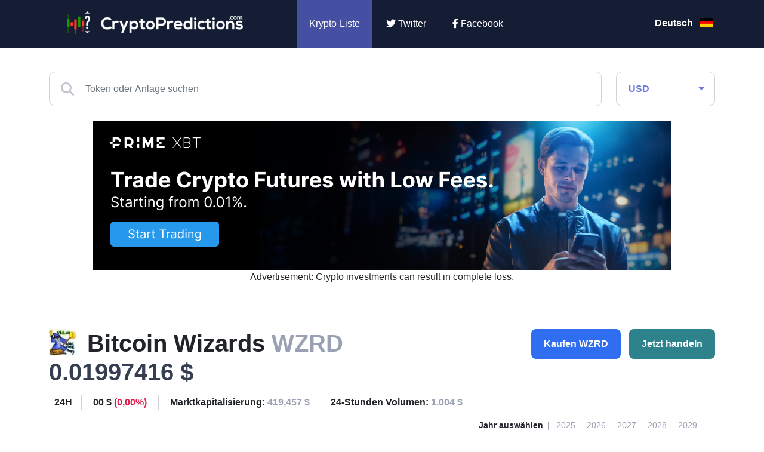

--- FILE ---
content_type: text/html; charset=UTF-8
request_url: https://cryptopredictions.com/de/prognose/bitcoin-wizards/
body_size: 13856
content:
<!DOCTYPE HTML>
<html lang="de">
    <head> 
        <base href="https://cryptopredictions.com/">
        <meta content="text/html; charset=utf-8" http-equiv="Content-Type"> 
        <meta content="created by Dominik Douděra" name="author">  
        <meta content="index, follow" name="robots"> 
		<meta name="viewport" content="width=device-width, height=device-height, initial-scale=1.0, maximum-scale=1.0, user-scalable=0">
         <title>Bitcoin Wizards (WZRD) Prognose ▶️ 2025, & 2026-2029</title>
        <meta name="description" content="Wohin bewegt sich WZRD als Nächstes? Sehen Sie sich die genauestenBitcoin Wizards Preisvorhersagen für 2025 & 2026-2029 an">
        <link rel="publisher" href="https://plus.google.com/example">
			<link rel="alternate" hreflang="en" href="https://cryptopredictions.com/bitcoin-wizards/">
	<link rel="alternate" hreflang="es" href="https://cryptopredictions.com/es/prediccion/bitcoin-wizards/">
	<link rel="alternate" hreflang="de" href="https://cryptopredictions.com/de/prognose/bitcoin-wizards/">
	<link rel="alternate" hreflang="fr" href="https://cryptopredictions.com/fr/prevision/bitcoin-wizards/">
	<link rel="alternate" hreflang="pt" href="https://cryptopredictions.com/pt/previsao/bitcoin-wizards/">
	<link rel="alternate" hreflang="it" href="https://cryptopredictions.com/it/previsioni/bitcoin-wizards/">
	<link rel="alternate" hreflang="nl" href="https://cryptopredictions.com/nl/verwachting/bitcoin-wizards/">
	<link rel="alternate" hreflang="pl" href="https://cryptopredictions.com/pl/prognoza/bitcoin-wizards/">

		<link href="/favicon.ico" rel="icon" type="image/jpeg">
		<meta http-equiv="X-UA-Compatible" content="IE=9" />
		<meta property="og:type" content="website">
		<meta property="og:title" content="Bitcoin Wizards (WZRD) Prognose ▶️ 2025, & 2026-2029" />
		<meta property="og:description" content="Wohin bewegt sich WZRD als Nächstes? Sehen Sie sich die genauestenBitcoin Wizards Preisvorhersagen für 2025 & 2026-2029 an" />
		<meta property="og:image" content="https://cryptopredictions.com/images/cp-big-4.jpg" />
		<!-- Twitter Card -->
		<meta name="twitter:card" content="summary" />
		<meta name="twitter:title" content="Bitcoin Wizards (WZRD) Prognose ▶️ 2025, & 2026-2029" />
		<meta name="twitter:description" content="Wohin bewegt sich WZRD als Nächstes? Sehen Sie sich die genauestenBitcoin Wizards Preisvorhersagen für 2025 & 2026-2029 an" />
		<meta property="twitter:image" content="https://cryptopredictions.com/images/cp-big-4.jpg" />
		
		<link type="text/css" rel="stylesheet" href="/css/bootstrap.min.css?up=1755454527">
		<link type="text/css" rel="stylesheet" href="/css/style.min.css?up=1692704301">
				<link href="//cdnjs.cloudflare.com/ajax/libs/font-awesome/6.2.0/css/all.min.css" rel="stylesheet" type="text/css">
		
		
	


		<script async src="https://www.googletagmanager.com/gtag/js?id=G-KCS317ZB54" ></script>
		<script >
			
				window.dataLayer = window.dataLayer || [];
				 function gtag(){dataLayer.push(arguments);}
				gtag('js', new Date());
				  gtag('config', 'G-KCS317ZB54');
			
		</script>
	
	<script async src="https://appsha-prm.ctengine.io/js/script.js?wkey=djjDQjQWTs"></script>
	
	

<script async src="https://pagead2.googlesyndication.com/pagead/js/adsbygoogle.js?client=ca-pub-2857289835578562"
     crossorigin="anonymous"></script>




	</head>
    <body data-locale="de">
        <div id="page">
			<div class="header">
				<div class="container">
					<div class="row">
						<div class="col-md-4 logo">
							<a href="/de/"><img src="/images/logo.png" alt="CryptoPredictions.com" title="CryptoPredictions.com"></a>
						</div>
						<div class="col-md-7 menu">
							<ul>
								<li>
									<div class="currency-select">
										<div class="search-and-currency">
											<div class="currency">
	<form action="" method="POST">
		<div class="fake-select form-control">
			<span>USD</span>
		</div>
		<select class="form-control" name="currency">
							<option value="1" selected>USD</option>
							<option value="2" >GBP</option>
							<option value="3" >EUR</option>
							<option value="4" >AUD</option>
							<option value="5" >ZAR</option>
							<option value="6" >CAD</option>
							<option value="7" >PLN</option>
							<option value="8" >TRY</option>
							<option value="9" >RUB</option>
							<option value="10" >INR</option>
							<option value="11" >NZD</option>
							<option value="12" >MXN</option>
							<option value="13" >JPY</option>
							<option value="14" >BRL</option>
							<option value="15" >NOK</option>
							<option value="16" >SEK</option>
							<option value="17" >CHF</option>
							<option value="18" >CZK</option>
							<option value="19" >HUF</option>
							<option value="20" >DKK</option>
							<option value="21" >ISK</option>
							<option value="22" >HRK</option>
							<option value="23" >BGN</option>
							<option value="24" >ILS</option>
							<option value="25" >RON</option>
							<option value="26" >PHP</option>
							<option value="27" >IDR</option>
							<option value="28" >THB</option>
							<option value="29" >MYR</option>
							<option value="30" >SGD</option>
							<option value="31" >HKD</option>
							<option value="32" >CNY</option>
							<option value="33" >KRW</option>
					</select>
		<div class="currencies">
			<div class="row">
									<div class="col-6 col-md-4 currency-item" data-id="1">
						<div class="wrap">
							<div class="image"></div>
							<span class="name">USD</span>
						</div>
					</div>
									<div class="col-6 col-md-4 currency-item" data-id="2">
						<div class="wrap">
							<div class="image"></div>
							<span class="name">GBP</span>
						</div>
					</div>
									<div class="col-6 col-md-4 currency-item" data-id="3">
						<div class="wrap">
							<div class="image"></div>
							<span class="name">EUR</span>
						</div>
					</div>
									<div class="col-6 col-md-4 currency-item" data-id="4">
						<div class="wrap">
							<div class="image"></div>
							<span class="name">AUD</span>
						</div>
					</div>
									<div class="col-6 col-md-4 currency-item" data-id="5">
						<div class="wrap">
							<div class="image"></div>
							<span class="name">ZAR</span>
						</div>
					</div>
									<div class="col-6 col-md-4 currency-item" data-id="6">
						<div class="wrap">
							<div class="image"></div>
							<span class="name">CAD</span>
						</div>
					</div>
									<div class="col-6 col-md-4 currency-item" data-id="7">
						<div class="wrap">
							<div class="image"></div>
							<span class="name">PLN</span>
						</div>
					</div>
									<div class="col-6 col-md-4 currency-item" data-id="8">
						<div class="wrap">
							<div class="image"></div>
							<span class="name">TRY</span>
						</div>
					</div>
									<div class="col-6 col-md-4 currency-item" data-id="9">
						<div class="wrap">
							<div class="image"></div>
							<span class="name">RUB</span>
						</div>
					</div>
									<div class="col-6 col-md-4 currency-item" data-id="10">
						<div class="wrap">
							<div class="image"></div>
							<span class="name">INR</span>
						</div>
					</div>
									<div class="col-6 col-md-4 currency-item" data-id="11">
						<div class="wrap">
							<div class="image"></div>
							<span class="name">NZD</span>
						</div>
					</div>
									<div class="col-6 col-md-4 currency-item" data-id="12">
						<div class="wrap">
							<div class="image"></div>
							<span class="name">MXN</span>
						</div>
					</div>
									<div class="col-6 col-md-4 currency-item" data-id="13">
						<div class="wrap">
							<div class="image"></div>
							<span class="name">JPY</span>
						</div>
					</div>
									<div class="col-6 col-md-4 currency-item" data-id="14">
						<div class="wrap">
							<div class="image"></div>
							<span class="name">BRL</span>
						</div>
					</div>
									<div class="col-6 col-md-4 currency-item" data-id="15">
						<div class="wrap">
							<div class="image"></div>
							<span class="name">NOK</span>
						</div>
					</div>
									<div class="col-6 col-md-4 currency-item" data-id="16">
						<div class="wrap">
							<div class="image"></div>
							<span class="name">SEK</span>
						</div>
					</div>
									<div class="col-6 col-md-4 currency-item" data-id="17">
						<div class="wrap">
							<div class="image"></div>
							<span class="name">CHF</span>
						</div>
					</div>
									<div class="col-6 col-md-4 currency-item" data-id="18">
						<div class="wrap">
							<div class="image"></div>
							<span class="name">CZK</span>
						</div>
					</div>
									<div class="col-6 col-md-4 currency-item" data-id="19">
						<div class="wrap">
							<div class="image"></div>
							<span class="name">HUF</span>
						</div>
					</div>
									<div class="col-6 col-md-4 currency-item" data-id="20">
						<div class="wrap">
							<div class="image"></div>
							<span class="name">DKK</span>
						</div>
					</div>
									<div class="col-6 col-md-4 currency-item" data-id="21">
						<div class="wrap">
							<div class="image"></div>
							<span class="name">ISK</span>
						</div>
					</div>
									<div class="col-6 col-md-4 currency-item" data-id="22">
						<div class="wrap">
							<div class="image"></div>
							<span class="name">HRK</span>
						</div>
					</div>
									<div class="col-6 col-md-4 currency-item" data-id="23">
						<div class="wrap">
							<div class="image"></div>
							<span class="name">BGN</span>
						</div>
					</div>
									<div class="col-6 col-md-4 currency-item" data-id="24">
						<div class="wrap">
							<div class="image"></div>
							<span class="name">ILS</span>
						</div>
					</div>
									<div class="col-6 col-md-4 currency-item" data-id="25">
						<div class="wrap">
							<div class="image"></div>
							<span class="name">RON</span>
						</div>
					</div>
									<div class="col-6 col-md-4 currency-item" data-id="26">
						<div class="wrap">
							<div class="image"></div>
							<span class="name">PHP</span>
						</div>
					</div>
									<div class="col-6 col-md-4 currency-item" data-id="27">
						<div class="wrap">
							<div class="image"></div>
							<span class="name">IDR</span>
						</div>
					</div>
									<div class="col-6 col-md-4 currency-item" data-id="28">
						<div class="wrap">
							<div class="image"></div>
							<span class="name">THB</span>
						</div>
					</div>
									<div class="col-6 col-md-4 currency-item" data-id="29">
						<div class="wrap">
							<div class="image"></div>
							<span class="name">MYR</span>
						</div>
					</div>
									<div class="col-6 col-md-4 currency-item" data-id="30">
						<div class="wrap">
							<div class="image"></div>
							<span class="name">SGD</span>
						</div>
					</div>
									<div class="col-6 col-md-4 currency-item" data-id="31">
						<div class="wrap">
							<div class="image"></div>
							<span class="name">HKD</span>
						</div>
					</div>
									<div class="col-6 col-md-4 currency-item" data-id="32">
						<div class="wrap">
							<div class="image"></div>
							<span class="name">CNY</span>
						</div>
					</div>
									<div class="col-6 col-md-4 currency-item" data-id="33">
						<div class="wrap">
							<div class="image"></div>
							<span class="name">KRW</span>
						</div>
					</div>
							</div>
		</div>
		<div class="arrow"></div>
	</form>
</div>

										</div>
									</div>
								</li>
								<li class="active">
									<a href="/de/">Krypto-Liste</a>
								</li>
															
																	
								<li class="twitter">
									<a href="https://twitter.com/CryptoPredict12" rel="nofollow" target="_blank"><i class="fab fa-twitter"></i> Twitter</a>
								</li>
								<li class="facebook">
									<a href="https://www.facebook.com/cryptopredictionscom" rel="nofollow" target="_blank"><i class="fab fa-facebook-f"></i> Facebook</a>
								</li>
							</ul>
						</div>
						<div class="col-md-1 languages-wrap">
							<div class="flags">
	<ul>
					<li>
				<a href="/de/prognose/bitcoin-wizards/">Deutsch <div class="flag de"></div></a>
			</li>
					<li>
				<a href="/bitcoin-wizards/">English <div class="flag en"></div></a>
			</li>
					<li>
				<a href="/es/prediccion/bitcoin-wizards/">Español <div class="flag es"></div></a>
			</li>
					<li>
				<a href="/fr/prevision/bitcoin-wizards/">Français <div class="flag fr"></div></a>
			</li>
					<li>
				<a href="/pt/previsao/bitcoin-wizards/">Português <div class="flag pt"></div></a>
			</li>
					<li>
				<a href="/it/previsioni/bitcoin-wizards/">Italiano <div class="flag it"></div></a>
			</li>
					<li>
				<a href="/nl/verwachting/bitcoin-wizards/">Dutch <div class="flag nl"></div></a>
			</li>
					<li>
				<a href="/pl/prognoza/bitcoin-wizards/">Polish <div class="flag pl"></div></a>
			</li>
			</ul>
</div>
						</div>
					</div>
				</div>
				<div class="mobile_menu">
					<div class="opener">
						<i class="fa fa-bars"></i>
					</div>
					<div class="open-search">
						<i class="fa fa-search"></i>
						<i class="fas fa-times"></i>
					</div>
					<div class="languages-wrap mobile">
						<div class="flags">
	<ul>
					<li>
									<div class="flag de"></div>
							</li>
					<li>
									<a href="/bitcoin-wizards/">
									<div class="flag en"></div>
									</a>
							</li>
					<li>
									<a href="/es/prediccion/bitcoin-wizards/">
									<div class="flag es"></div>
									</a>
							</li>
					<li>
									<a href="/fr/prevision/bitcoin-wizards/">
									<div class="flag fr"></div>
									</a>
							</li>
					<li>
									<a href="/pt/previsao/bitcoin-wizards/">
									<div class="flag pt"></div>
									</a>
							</li>
					<li>
									<a href="/it/previsioni/bitcoin-wizards/">
									<div class="flag it"></div>
									</a>
							</li>
					<li>
									<a href="/nl/verwachting/bitcoin-wizards/">
									<div class="flag nl"></div>
									</a>
							</li>
					<li>
									<a href="/pl/prognoza/bitcoin-wizards/">
									<div class="flag pl"></div>
									</a>
							</li>
			</ul>
</div>
					</div>
					<div class="currency-select">
						<div class="search-and-currency">
							<div class="currency">
	<form action="" method="POST">
		<div class="fake-select form-control">
			<span>USD</span>
		</div>
		<select class="form-control" name="currency">
							<option value="1" selected>USD</option>
							<option value="2" >GBP</option>
							<option value="3" >EUR</option>
							<option value="4" >AUD</option>
							<option value="5" >ZAR</option>
							<option value="6" >CAD</option>
							<option value="7" >PLN</option>
							<option value="8" >TRY</option>
							<option value="9" >RUB</option>
							<option value="10" >INR</option>
							<option value="11" >NZD</option>
							<option value="12" >MXN</option>
							<option value="13" >JPY</option>
							<option value="14" >BRL</option>
							<option value="15" >NOK</option>
							<option value="16" >SEK</option>
							<option value="17" >CHF</option>
							<option value="18" >CZK</option>
							<option value="19" >HUF</option>
							<option value="20" >DKK</option>
							<option value="21" >ISK</option>
							<option value="22" >HRK</option>
							<option value="23" >BGN</option>
							<option value="24" >ILS</option>
							<option value="25" >RON</option>
							<option value="26" >PHP</option>
							<option value="27" >IDR</option>
							<option value="28" >THB</option>
							<option value="29" >MYR</option>
							<option value="30" >SGD</option>
							<option value="31" >HKD</option>
							<option value="32" >CNY</option>
							<option value="33" >KRW</option>
					</select>
		<div class="currencies">
			<div class="row">
									<div class="col-6 col-md-4 currency-item" data-id="1">
						<div class="wrap">
							<div class="image"></div>
							<span class="name">USD</span>
						</div>
					</div>
									<div class="col-6 col-md-4 currency-item" data-id="2">
						<div class="wrap">
							<div class="image"></div>
							<span class="name">GBP</span>
						</div>
					</div>
									<div class="col-6 col-md-4 currency-item" data-id="3">
						<div class="wrap">
							<div class="image"></div>
							<span class="name">EUR</span>
						</div>
					</div>
									<div class="col-6 col-md-4 currency-item" data-id="4">
						<div class="wrap">
							<div class="image"></div>
							<span class="name">AUD</span>
						</div>
					</div>
									<div class="col-6 col-md-4 currency-item" data-id="5">
						<div class="wrap">
							<div class="image"></div>
							<span class="name">ZAR</span>
						</div>
					</div>
									<div class="col-6 col-md-4 currency-item" data-id="6">
						<div class="wrap">
							<div class="image"></div>
							<span class="name">CAD</span>
						</div>
					</div>
									<div class="col-6 col-md-4 currency-item" data-id="7">
						<div class="wrap">
							<div class="image"></div>
							<span class="name">PLN</span>
						</div>
					</div>
									<div class="col-6 col-md-4 currency-item" data-id="8">
						<div class="wrap">
							<div class="image"></div>
							<span class="name">TRY</span>
						</div>
					</div>
									<div class="col-6 col-md-4 currency-item" data-id="9">
						<div class="wrap">
							<div class="image"></div>
							<span class="name">RUB</span>
						</div>
					</div>
									<div class="col-6 col-md-4 currency-item" data-id="10">
						<div class="wrap">
							<div class="image"></div>
							<span class="name">INR</span>
						</div>
					</div>
									<div class="col-6 col-md-4 currency-item" data-id="11">
						<div class="wrap">
							<div class="image"></div>
							<span class="name">NZD</span>
						</div>
					</div>
									<div class="col-6 col-md-4 currency-item" data-id="12">
						<div class="wrap">
							<div class="image"></div>
							<span class="name">MXN</span>
						</div>
					</div>
									<div class="col-6 col-md-4 currency-item" data-id="13">
						<div class="wrap">
							<div class="image"></div>
							<span class="name">JPY</span>
						</div>
					</div>
									<div class="col-6 col-md-4 currency-item" data-id="14">
						<div class="wrap">
							<div class="image"></div>
							<span class="name">BRL</span>
						</div>
					</div>
									<div class="col-6 col-md-4 currency-item" data-id="15">
						<div class="wrap">
							<div class="image"></div>
							<span class="name">NOK</span>
						</div>
					</div>
									<div class="col-6 col-md-4 currency-item" data-id="16">
						<div class="wrap">
							<div class="image"></div>
							<span class="name">SEK</span>
						</div>
					</div>
									<div class="col-6 col-md-4 currency-item" data-id="17">
						<div class="wrap">
							<div class="image"></div>
							<span class="name">CHF</span>
						</div>
					</div>
									<div class="col-6 col-md-4 currency-item" data-id="18">
						<div class="wrap">
							<div class="image"></div>
							<span class="name">CZK</span>
						</div>
					</div>
									<div class="col-6 col-md-4 currency-item" data-id="19">
						<div class="wrap">
							<div class="image"></div>
							<span class="name">HUF</span>
						</div>
					</div>
									<div class="col-6 col-md-4 currency-item" data-id="20">
						<div class="wrap">
							<div class="image"></div>
							<span class="name">DKK</span>
						</div>
					</div>
									<div class="col-6 col-md-4 currency-item" data-id="21">
						<div class="wrap">
							<div class="image"></div>
							<span class="name">ISK</span>
						</div>
					</div>
									<div class="col-6 col-md-4 currency-item" data-id="22">
						<div class="wrap">
							<div class="image"></div>
							<span class="name">HRK</span>
						</div>
					</div>
									<div class="col-6 col-md-4 currency-item" data-id="23">
						<div class="wrap">
							<div class="image"></div>
							<span class="name">BGN</span>
						</div>
					</div>
									<div class="col-6 col-md-4 currency-item" data-id="24">
						<div class="wrap">
							<div class="image"></div>
							<span class="name">ILS</span>
						</div>
					</div>
									<div class="col-6 col-md-4 currency-item" data-id="25">
						<div class="wrap">
							<div class="image"></div>
							<span class="name">RON</span>
						</div>
					</div>
									<div class="col-6 col-md-4 currency-item" data-id="26">
						<div class="wrap">
							<div class="image"></div>
							<span class="name">PHP</span>
						</div>
					</div>
									<div class="col-6 col-md-4 currency-item" data-id="27">
						<div class="wrap">
							<div class="image"></div>
							<span class="name">IDR</span>
						</div>
					</div>
									<div class="col-6 col-md-4 currency-item" data-id="28">
						<div class="wrap">
							<div class="image"></div>
							<span class="name">THB</span>
						</div>
					</div>
									<div class="col-6 col-md-4 currency-item" data-id="29">
						<div class="wrap">
							<div class="image"></div>
							<span class="name">MYR</span>
						</div>
					</div>
									<div class="col-6 col-md-4 currency-item" data-id="30">
						<div class="wrap">
							<div class="image"></div>
							<span class="name">SGD</span>
						</div>
					</div>
									<div class="col-6 col-md-4 currency-item" data-id="31">
						<div class="wrap">
							<div class="image"></div>
							<span class="name">HKD</span>
						</div>
					</div>
									<div class="col-6 col-md-4 currency-item" data-id="32">
						<div class="wrap">
							<div class="image"></div>
							<span class="name">CNY</span>
						</div>
					</div>
									<div class="col-6 col-md-4 currency-item" data-id="33">
						<div class="wrap">
							<div class="image"></div>
							<span class="name">KRW</span>
						</div>
					</div>
							</div>
		</div>
		<div class="arrow"></div>
	</form>
</div>

						</div>
					</div>
					<div class="search">
						<div class="fulltext">
							<div class="icon-search">
								<i class="fas fa-search"></i>
							</div>
							<input type="text" name="coinName" value="" class="form-control" placeholder="Token oder Anlage suchen">
							<div class="fulltext-results hidden">
								<div class="default-response">Suchbegriff eingeben. Der Suchbegriff muss mindestens 2 Zeichen enthalten.</div>
							</div>
						</div>
					</div>
				</div>
			</div>
			<div class="header-space"></div>
    <div class="container detail-page">
        <div class="search-and-currency">
            <div class="row">
                <div class="col-md-10">
                    <div class="fulltext">
                        <div class="icon-search">
                            <i class="fas fa-search"></i>
                        </div>
                        <input type="text" name="coinName" value="" class="form-control" placeholder="Token oder Anlage suchen" autocomplete="off" autofill="off">
                        <div class="fulltext-results hidden">
                            <div class="default-response">Suchbegriff eingeben. Der Suchbegriff muss mindestens 2 Zeichen enthalten.</div>
                        </div>
                    </div>
                </div>
                <div class="col-md-2">
                    <div class="currency">
	<form action="" method="POST">
		<div class="fake-select form-control">
			<span>USD</span>
		</div>
		<select class="form-control" name="currency">
							<option value="1" selected>USD</option>
							<option value="2" >GBP</option>
							<option value="3" >EUR</option>
							<option value="4" >AUD</option>
							<option value="5" >ZAR</option>
							<option value="6" >CAD</option>
							<option value="7" >PLN</option>
							<option value="8" >TRY</option>
							<option value="9" >RUB</option>
							<option value="10" >INR</option>
							<option value="11" >NZD</option>
							<option value="12" >MXN</option>
							<option value="13" >JPY</option>
							<option value="14" >BRL</option>
							<option value="15" >NOK</option>
							<option value="16" >SEK</option>
							<option value="17" >CHF</option>
							<option value="18" >CZK</option>
							<option value="19" >HUF</option>
							<option value="20" >DKK</option>
							<option value="21" >ISK</option>
							<option value="22" >HRK</option>
							<option value="23" >BGN</option>
							<option value="24" >ILS</option>
							<option value="25" >RON</option>
							<option value="26" >PHP</option>
							<option value="27" >IDR</option>
							<option value="28" >THB</option>
							<option value="29" >MYR</option>
							<option value="30" >SGD</option>
							<option value="31" >HKD</option>
							<option value="32" >CNY</option>
							<option value="33" >KRW</option>
					</select>
		<div class="currencies">
			<div class="row">
									<div class="col-6 col-md-4 currency-item" data-id="1">
						<div class="wrap">
							<div class="image"></div>
							<span class="name">USD</span>
						</div>
					</div>
									<div class="col-6 col-md-4 currency-item" data-id="2">
						<div class="wrap">
							<div class="image"></div>
							<span class="name">GBP</span>
						</div>
					</div>
									<div class="col-6 col-md-4 currency-item" data-id="3">
						<div class="wrap">
							<div class="image"></div>
							<span class="name">EUR</span>
						</div>
					</div>
									<div class="col-6 col-md-4 currency-item" data-id="4">
						<div class="wrap">
							<div class="image"></div>
							<span class="name">AUD</span>
						</div>
					</div>
									<div class="col-6 col-md-4 currency-item" data-id="5">
						<div class="wrap">
							<div class="image"></div>
							<span class="name">ZAR</span>
						</div>
					</div>
									<div class="col-6 col-md-4 currency-item" data-id="6">
						<div class="wrap">
							<div class="image"></div>
							<span class="name">CAD</span>
						</div>
					</div>
									<div class="col-6 col-md-4 currency-item" data-id="7">
						<div class="wrap">
							<div class="image"></div>
							<span class="name">PLN</span>
						</div>
					</div>
									<div class="col-6 col-md-4 currency-item" data-id="8">
						<div class="wrap">
							<div class="image"></div>
							<span class="name">TRY</span>
						</div>
					</div>
									<div class="col-6 col-md-4 currency-item" data-id="9">
						<div class="wrap">
							<div class="image"></div>
							<span class="name">RUB</span>
						</div>
					</div>
									<div class="col-6 col-md-4 currency-item" data-id="10">
						<div class="wrap">
							<div class="image"></div>
							<span class="name">INR</span>
						</div>
					</div>
									<div class="col-6 col-md-4 currency-item" data-id="11">
						<div class="wrap">
							<div class="image"></div>
							<span class="name">NZD</span>
						</div>
					</div>
									<div class="col-6 col-md-4 currency-item" data-id="12">
						<div class="wrap">
							<div class="image"></div>
							<span class="name">MXN</span>
						</div>
					</div>
									<div class="col-6 col-md-4 currency-item" data-id="13">
						<div class="wrap">
							<div class="image"></div>
							<span class="name">JPY</span>
						</div>
					</div>
									<div class="col-6 col-md-4 currency-item" data-id="14">
						<div class="wrap">
							<div class="image"></div>
							<span class="name">BRL</span>
						</div>
					</div>
									<div class="col-6 col-md-4 currency-item" data-id="15">
						<div class="wrap">
							<div class="image"></div>
							<span class="name">NOK</span>
						</div>
					</div>
									<div class="col-6 col-md-4 currency-item" data-id="16">
						<div class="wrap">
							<div class="image"></div>
							<span class="name">SEK</span>
						</div>
					</div>
									<div class="col-6 col-md-4 currency-item" data-id="17">
						<div class="wrap">
							<div class="image"></div>
							<span class="name">CHF</span>
						</div>
					</div>
									<div class="col-6 col-md-4 currency-item" data-id="18">
						<div class="wrap">
							<div class="image"></div>
							<span class="name">CZK</span>
						</div>
					</div>
									<div class="col-6 col-md-4 currency-item" data-id="19">
						<div class="wrap">
							<div class="image"></div>
							<span class="name">HUF</span>
						</div>
					</div>
									<div class="col-6 col-md-4 currency-item" data-id="20">
						<div class="wrap">
							<div class="image"></div>
							<span class="name">DKK</span>
						</div>
					</div>
									<div class="col-6 col-md-4 currency-item" data-id="21">
						<div class="wrap">
							<div class="image"></div>
							<span class="name">ISK</span>
						</div>
					</div>
									<div class="col-6 col-md-4 currency-item" data-id="22">
						<div class="wrap">
							<div class="image"></div>
							<span class="name">HRK</span>
						</div>
					</div>
									<div class="col-6 col-md-4 currency-item" data-id="23">
						<div class="wrap">
							<div class="image"></div>
							<span class="name">BGN</span>
						</div>
					</div>
									<div class="col-6 col-md-4 currency-item" data-id="24">
						<div class="wrap">
							<div class="image"></div>
							<span class="name">ILS</span>
						</div>
					</div>
									<div class="col-6 col-md-4 currency-item" data-id="25">
						<div class="wrap">
							<div class="image"></div>
							<span class="name">RON</span>
						</div>
					</div>
									<div class="col-6 col-md-4 currency-item" data-id="26">
						<div class="wrap">
							<div class="image"></div>
							<span class="name">PHP</span>
						</div>
					</div>
									<div class="col-6 col-md-4 currency-item" data-id="27">
						<div class="wrap">
							<div class="image"></div>
							<span class="name">IDR</span>
						</div>
					</div>
									<div class="col-6 col-md-4 currency-item" data-id="28">
						<div class="wrap">
							<div class="image"></div>
							<span class="name">THB</span>
						</div>
					</div>
									<div class="col-6 col-md-4 currency-item" data-id="29">
						<div class="wrap">
							<div class="image"></div>
							<span class="name">MYR</span>
						</div>
					</div>
									<div class="col-6 col-md-4 currency-item" data-id="30">
						<div class="wrap">
							<div class="image"></div>
							<span class="name">SGD</span>
						</div>
					</div>
									<div class="col-6 col-md-4 currency-item" data-id="31">
						<div class="wrap">
							<div class="image"></div>
							<span class="name">HKD</span>
						</div>
					</div>
									<div class="col-6 col-md-4 currency-item" data-id="32">
						<div class="wrap">
							<div class="image"></div>
							<span class="name">CNY</span>
						</div>
					</div>
									<div class="col-6 col-md-4 currency-item" data-id="33">
						<div class="wrap">
							<div class="image"></div>
							<span class="name">KRW</span>
						</div>
					</div>
							</div>
		</div>
		<div class="arrow"></div>
	</form>
</div>

                </div>
            </div>
            <br/>
        </div>


                          
 
							
<div class="zobrazitnamobilu"> 
<div class="stred"><a href="https://go.primexbt.direct/visit/?bta=35418&nci=5540&afp=CP&utm_campaign=CP" target="_blank" rel="nofollow"><img border="0" src="https://primexbt.ck-cdn.com/tn/serve/?cid=593037"  width="300" height="250"></a>
<br/>
Advertisement: Crypto investments can result in complete loss.


</div></div>
         
<div class="skrytnamobilu">                
<div class="stred"><a href="https://go.primexbt.direct/visit/?bta=35418&nci=5539&afp=CP&utm_campaign=CP" target="_blank" rel="nofollow"><img border="0" src="https://primexbt.ck-cdn.com/tn/serve/?cid=593032"  width="970" height="250"></a>
<br/>
Advertisement: Crypto investments can result in complete loss.

</div></div>

	





        <div class="crypto-info">
            <div class="row basic-info">
                <div class="col-12 col-lg-8 info">
                    <div class="icon">
                        <img src="/coin-images/bitcoin-wizards.jpg" alt="Bitcoin Wizards" title="Bitcoin Wizards" width="45px" height="45px">
                    </div>
                    <div class="name">Bitcoin Wizards <span>WZRD</span></div>
                    <div class="price">0.01997416 $</div>
                </div>
                <div class="col-12 col-lg-4 buttons">
                    <div class="buttonAndModal">
                        <button type="button" class="btn btn-buy">Kaufen WZRD</button>
                        <div class="buy-modal">
                                                             

                                    <div class="item">
                                        <div class="row">
                                            <div class="col-md-12 adv-headline">Gesponsert</div>
                                        </div>
                                        <div class="row">
                                            <div class="col-md-3 logo">
                                                <img src="/images/xm-logo-predictions.jpg" alt="XM.com" title="xm.com">
                                            </div>
                                            <div class="col-md-3 button">
                                                <a href="/de/links/xm" rel="nofollow" target="blank"><button type="button" class="btn btn-default">Jetzt beitreten</button></a>
                                            </div>
                                            <div class="col-md-6 motto">
                                                <span>Ihr Kapital ist gefährdet</span>
                                            </div>
                                            <div class="col-md-12 desc">
                                                <p>
                                                    Kaufen und verkaufen Sie Krypto-CFDs 24/7 mit wettbewerbsfähigen Gebühren und attraktiven Boni. Bei einer weltweit anerkannten Marke, die von der ASIC, CySEC und FSC reguliert wird. - XM.com
                                                </p>
                                            </div>
                                        </div>
                                    </div>

                                
                                <div class="item">
                                    <div class="row">
                                        <div class="col-md-12 adv-headline">Gesponsert</div>
                                    </div>
                                    <div class="row">
                                        <div class="col-md-3 logo">
                                            <img src="/images/binance-logo.png" alt="binance.com" title="etoro.com">
                                        </div>
                                        <div class="col-md-3 button">
                                            <a href="/de/links/binance" rel="nofollow" target="_blank"><button type="button" class="btn btn-default">Jetzt beitreten</button></a>
                                        </div>
                                        <div class="col-md-6 motto">
                                            <span>Ihr Kapital ist gefährdet</span>
                                        </div>
                                        <div class="col-md-12 desc">
                                            <p>
                                                Kaufen und verkaufen Sie über 150 Coins auf der weltgrößten Kryptobörse – Binance.
                                            </p>
                                        </div>
                                    </div>
                                </div>
                                                    </div>
                    </div>
                    <div class="buttonAndModal">
                        <button type="button" class="btn btn-trade">Jetzt handeln</button>
                        <div class="buy-modal">
                                                             
                                    <div class="item">
                                        <div class="row">
                                            <div class="col-md-12 adv-headline">Gesponsert</div>
                                        </div>
                                        <div class="row">
                                            <div class="col-md-3 logo">
                                                <img src="/images/xm-logo-predictions.jpg" alt="XM.com" title="xm.com">
                                            </div>
                                            <div class="col-md-3 button">
                                                <a href="/de/links/xm" rel="nofollow" target="blank"><button type="button" class="btn btn-default">Jetzt beitreten</button></a>
                                            </div>
                                            <div class="col-md-6 motto">
                                                <span>Ihr Kapital ist gefährdet</span>
                                            </div>
                                            <div class="col-md-12 desc">
                                                <p>
                                                    Handeln Sie Krypto-CFDs 24/7 mit wettbewerbsfähigen Gebühren und attraktiven Boni. Bei einer weltweit anerkannten Marke, die von der ASIC, CySEC und FSC reguliert wird. - XM.com
                                                </p>
                                            </div>
                                        </div>
                                    </div>

                                                                                                    <div class="item">
                                        <div class="row">
                                            <div class="col-md-12 adv-headline">Gesponsert</div>
                                        </div>
                                        <div class="row">
                                            <div class="col-md-3 logo">
                                                <img src="/images/fpmarkets-logo-cp.png" alt="fpmarkets.com" title="fpmarkets.com">
                                            </div>
                                            <div class="col-md-3 button">
                                                <a href="/de/links/fpmarkets" rel="nofollow" target="_blank"><button type="button" class="btn btn-default">Jetzt beitreten</button></a>
                                            </div>
                                            <div class="col-md-6 motto">
                                                <span>72.5% der CFD Konten verlieren Geld</span>
                                            </div>
                                            <div class="col-md-12 desc">
                                                <p>
                                                    Spekulieren Sie auf Kryptowährungspaare mit einem Broker, der extrem niedrige Spreads hat - FP Markets.
                                                </p>
                                            </div>
                                        </div>
                                    </div>
                                                                                    </div>
                    </div>
                </div>
                <div class="col-md-12 last-day-stats">
                    <div class="item headline">24H</div>
                    <div class="item change">
                        00 $
                        <span class="red">(0,00%)</span>
                    </div>
                    <div class="item">Marktkapitalisierung: <span>419,457 $</span></div>
                    <div class="item">24-Stunden Volumen: <span>1.004 $</span></div>
                </div>
            </div>
            <div class="chart-filter">
                <div class="year-select">
                    <div class="headline">Jahr auswählen</div>
                                            <div class="year"><a href="/de/prognose/bitcoin-wizards/?year=2025"  rel="nofollow">2025</a></div>
                                                <div class="year"><a href="/de/prognose/bitcoin-wizards/?year=2026"  rel="nofollow">2026</a></div>
                                                <div class="year"><a href="/de/prognose/bitcoin-wizards/?year=2027"  rel="nofollow">2027</a></div>
                                                <div class="year"><a href="/de/prognose/bitcoin-wizards/?year=2028"  rel="nofollow">2028</a></div>
                                                <div class="year"><a href="/de/prognose/bitcoin-wizards/?year=2029"  rel="nofollow">2029</a></div>
                                        </div>
            </div>
            <div class="chart">
                <div class="copyright">CryptoPredictions.com</div>
                <canvas id="myChart" width="400" height="400"></canvas>
                <div class="not-investment-advice"><span>Keine Anlageberatung</span></div>
            </div>
                        <br/>









            <div class="prediction-info">
                <h1>Bitcoin Wizards Prognose für 2025, 2026-2029</h1>
                <p>Wir bei CryptoPredictions bieten tägliche, monatliche und jährliche Vorhersagen für Bitcoin Wizards und andere Kryptowährungen an. Obwohl wir eine der genauesten Vorhersagen für WZRD auf dem Markt bieten, sollten Sie diese niemals als Finanzberatung verstehen. Führen Sie immer Ihre Due Diligence durch, vor dem Investieren</p>
                                    <h3>Bitcoin Wizards Preisvorhersage für november 2025</h3>
                    <p>
                                                    Bitcoin Wizards startete im november 2025 bei 0.041981948390832 $ und wird den Monat voraussichtlich bei 0.018987440369206 $ beenden.
                                                Im november, liegt der maximal vorhergesagte WZRD Preis bei 0.052803488702546 $ und der minimale Preis bei 0.018987440369206 $.
                    </p>
                                    <h3>Bitcoin Wizards Preisvorhersage für dezember 2025</h3>
                    <p>
                                                    Bitcoin Wizards startet laut Vorhersage im dezember 2025 bei 0.042037607229621 $ schließt den Monat ab bei 0.042356264364054 $.
                                                Im dezember, liegt der maximal vorhergesagte WZRD Preis bei 0.060607853560583 $ und der minimale Preis bei 0.041213340421197 $.
                    </p>
                                    <h3>Bitcoin Wizards Preisvorhersage für januar 2026</h3>
                    <p>
                                                    Bitcoin Wizards startet laut Vorhersage im januar 2026 bei 0.045906278034744 $ schließt den Monat ab bei 0.053765742268229 $.
                                                Im januar, liegt der maximal vorhergesagte WZRD Preis bei 0.065542944081588 $ und der minimale Preis bei 0.04456920197548 $.
                    </p>
                











                <h3>Wöchentliche Bitcoin Wizards Preisprognose</h3>
                <div class="week-table">
                    <div class="row">
                        <div class="col col-12 col-md-6 col-lg-4">
                            <h4>Heutige Bitcoin Wizards Preisvorhersage</h4>
                            <p>Die WZRD Preisvorhersage wird für heute (28.11.2025) voraussichtlich in der 0.016978039463313 $ - 0.024967705093107 $ Preisspanne liegen. Bitcoin Wizards wird heute voraussichtlich bei 0.019974164074486 $ enden.</p>
                        </div>
                        <div class="col col-12 col-md-6 col-lg-4">
                                                        <h4>Bitcoin Wizards Preisvorhersage für morgen</h4>
                            <p>
                                Der WZRD Preis ist für morgen (29.11.2025) in der Preisspanne von 0.016638478674047 $ - 0.024468350991245 $ vorhergesagt.
                                Bitcoin Wizards wird morgen den Tag voraussichtlich bei 0.019574680792996 $ beginnen und bei 0.018987440369206 $ abschließen.
                            </p>
                        </div>
                        <div class="col col-12 col-md-12 col-lg-4">
                            <h4>Wöchentliche Bitcoin Wizards Preisprognose</h4>
                            <div class="row days">
                                <div class="col-4 col-md-6 left">
                                    <div class="row">
                                        <div class="col-md-12 headline">
                                            Tag
                                        </div>
                                                                                                                                                                                                                                                                                                                                                                                                <div class="col-md-12 item">
                                                    Samstag
                                                </div>
                                                                                                                                                                                <div class="col-md-12 item">
                                                    Sonntag
                                                </div>
                                                                                                                                                                                <div class="col-md-12 item">
                                                    Montag
                                                </div>
                                                                                                                                                                                <div class="col-md-12 item">
                                                    Dienstag
                                                </div>
                                                                                                                                                                                <div class="col-md-12 item">
                                                    Mittwoch
                                                </div>
                                                                                                                                                                                <div class="col-md-12 item">
                                                    Donnerstag
                                                </div>
                                                                                                                                                                                <div class="col-md-12 item">
                                                    Freitag
                                                </div>
                                                                                                                        </div>
                                </div>
                                <div class="col-8 col-md-6 right">
                                    <div class="col-md-12 headline price">
                                        Durchschnittstag
                                    </div>
                                                                                                                                                                                                                                                                                                                                                            <div class="row">
                                                <div class="col-md-12 item">
                                                    0.019574680792996 $
                                                </div>
                                            </div>
                                                                                                                                                                <div class="row">
                                                <div class="col-md-12 item">
                                                    0.018987440369206 $
                                                </div>
                                            </div>
                                                                                                                                                                <div class="row">
                                                <div class="col-md-12 item">
                                                    0.042037607229621 $
                                                </div>
                                            </div>
                                                                                                                                                                <div class="row">
                                                <div class="col-md-12 item">
                                                    0.042449740633832 $
                                                </div>
                                            </div>
                                                                                                                                                                <div class="row">
                                                <div class="col-md-12 item">
                                                    0.043298735446509 $
                                                </div>
                                            </div>
                                                                                                                                                                <div class="row">
                                                <div class="col-md-12 item">
                                                    0.043298735446509 $
                                                </div>
                                            </div>
                                                                                                                                                                <div class="row">
                                                <div class="col-md-12 item">
                                                    0.044164710155439 $
                                                </div>
                                            </div>
                                                                                                            </div>
                            </div>
                        </div>
                    </div>
                </div>
            </div>
            <br/>


                                      
 
							
<div class="zobrazitnamobilu"> 
<div class="stred"><a href="https://go.primexbt.direct/visit/?bta=35418&nci=5540&afp=CP&utm_campaign=CP" target="_blank" rel="nofollow"><img border="0" src="https://primexbt.ck-cdn.com/tn/serve/?cid=593037"  width="300" height="250"></a>
<br/>
Advertisement: Crypto investments can result in complete loss.


</div></div>
         
<div class="skrytnamobilu">                
<div class="stred"><a href="https://go.primexbt.direct/visit/?bta=35418&nci=5539&afp=CP&utm_campaign=CP" target="_blank" rel="nofollow"><img border="0" src="https://primexbt.ck-cdn.com/tn/serve/?cid=593032"  width="970" height="250"></a>
<br/>
Advertisement: Crypto investments can result in complete loss.

</div></div>

	

            <div class="tables">
                                    <h2>Bitcoin Wizards Kurs Prognose für 2025</h2>
                    <div class="table-responsive">
                        <div class="table100 ver1 m-b-110">
                            <table data-vertable="ver1">
                                <thead>
                                    <tr class="row100 head">
                                        <th class="column100 column1" data-column="column1">Monat</th>
                                        <th class="column100 column2" data-column="column2">Mindestpreis</th>
                                        <th class="column100 column3" data-column="column3">Höchstpreis</th>
                                        <th class="column100 column4" data-column="column4">Durchschnittstag</th>
                                        <th class="column100 column5" data-column="column5">Veränderung</th>
                                    </tr>
                                </thead>
                                <tbody>
                                                                            <tr class="row100">
                                            <td class="column100 column1" data-column="column1">November 2025</td>
                                            <td class="column100 column2" data-column="column2">0.035906372317731 $</td>
                                            <td class="column100 column3" data-column="column3">0.052803488702546 $</td>
                                            <td class="column100 column4" data-column="column4">0.042242790962037 $</td>
                                            <td class="column100 column5" data-column="column5">111,49%</td>
                                        </tr>
                                                                            <tr class="row100">
                                            <td class="column100 column1" data-column="column1">Dezember 2025</td>
                                            <td class="column100 column2" data-column="column2">0.041213340421197 $</td>
                                            <td class="column100 column3" data-column="column3">0.060607853560583 $</td>
                                            <td class="column100 column4" data-column="column4">0.048486282848467 $</td>
                                            <td class="column100 column5" data-column="column5">142,75%</td>
                                        </tr>
                                                                    </tbody>
                            </table>
                        </div>
                    </div>
                                    <h2>Bitcoin Wizards Kurs Prognose für 2026</h2>
                    <div class="table-responsive">
                        <div class="table100 ver1 m-b-110">
                            <table data-vertable="ver1">
                                <thead>
                                    <tr class="row100 head">
                                        <th class="column100 column1" data-column="column1">Monat</th>
                                        <th class="column100 column2" data-column="column2">Mindestpreis</th>
                                        <th class="column100 column3" data-column="column3">Höchstpreis</th>
                                        <th class="column100 column4" data-column="column4">Durchschnittstag</th>
                                        <th class="column100 column5" data-column="column5">Veränderung</th>
                                    </tr>
                                </thead>
                                <tbody>
                                                                            <tr class="row100">
                                            <td class="column100 column1" data-column="column1">Januar 2026</td>
                                            <td class="column100 column2" data-column="column2">0.04456920197548 $</td>
                                            <td class="column100 column3" data-column="column3">0.065542944081588 $</td>
                                            <td class="column100 column4" data-column="column4">0.05243435526527 $</td>
                                            <td class="column100 column5" data-column="column5">162,51%</td>
                                        </tr>
                                                                            <tr class="row100">
                                            <td class="column100 column1" data-column="column1">Februar 2026</td>
                                            <td class="column100 column2" data-column="column2">0.041910759958432 $</td>
                                            <td class="column100 column3" data-column="column3">0.061633470527106 $</td>
                                            <td class="column100 column4" data-column="column4">0.049306776421685 $</td>
                                            <td class="column100 column5" data-column="column5">146,85%</td>
                                        </tr>
                                                                            <tr class="row100">
                                            <td class="column100 column1" data-column="column1">März 2026</td>
                                            <td class="column100 column2" data-column="column2">0.043766803551831 $</td>
                                            <td class="column100 column3" data-column="column3">0.064362946399751 $</td>
                                            <td class="column100 column4" data-column="column4">0.051490357119801 $</td>
                                            <td class="column100 column5" data-column="column5">157,78%</td>
                                        </tr>
                                                                            <tr class="row100">
                                            <td class="column100 column1" data-column="column1">April 2026</td>
                                            <td class="column100 column2" data-column="column2">0.045539273513185 $</td>
                                            <td class="column100 column3" data-column="column3">0.066969519872331 $</td>
                                            <td class="column100 column4" data-column="column4">0.053575615897865 $</td>
                                            <td class="column100 column5" data-column="column5">168,22%</td>
                                        </tr>
                                                                            <tr class="row100">
                                            <td class="column100 column1" data-column="column1">Mai 2026</td>
                                            <td class="column100 column2" data-column="column2">0.04706497848043 $</td>
                                            <td class="column100 column3" data-column="column3">0.069213203647691 $</td>
                                            <td class="column100 column4" data-column="column4">0.055370562918153 $</td>
                                            <td class="column100 column5" data-column="column5">177,21%</td>
                                        </tr>
                                                                            <tr class="row100">
                                            <td class="column100 column1" data-column="column1">Juni 2026</td>
                                            <td class="column100 column2" data-column="column2">0.048498405377422 $</td>
                                            <td class="column100 column3" data-column="column3">0.071321184378562 $</td>
                                            <td class="column100 column4" data-column="column4">0.05705694750285 $</td>
                                            <td class="column100 column5" data-column="column5">185,65%</td>
                                        </tr>
                                                                            <tr class="row100">
                                            <td class="column100 column1" data-column="column1">Juli 2026</td>
                                            <td class="column100 column2" data-column="column2">0.04978007866351 $</td>
                                            <td class="column100 column3" data-column="column3">0.073205998034573 $</td>
                                            <td class="column100 column4" data-column="column4">0.058564798427658 $</td>
                                            <td class="column100 column5" data-column="column5">193,20%</td>
                                        </tr>
                                                                            <tr class="row100">
                                            <td class="column100 column1" data-column="column1">August 2026</td>
                                            <td class="column100 column2" data-column="column2">0.051018176568737 $</td>
                                            <td class="column100 column3" data-column="column3">0.075026730248142 $</td>
                                            <td class="column100 column4" data-column="column4">0.060021384198514 $</td>
                                            <td class="column100 column5" data-column="column5">200,50%</td>
                                        </tr>
                                                                            <tr class="row100">
                                            <td class="column100 column1" data-column="column1">September 2026</td>
                                            <td class="column100 column2" data-column="column2">0.052184430359541 $</td>
                                            <td class="column100 column3" data-column="column3">0.076741809352267 $</td>
                                            <td class="column100 column4" data-column="column4">0.061393447481813 $</td>
                                            <td class="column100 column5" data-column="column5">207,36%</td>
                                        </tr>
                                                                            <tr class="row100">
                                            <td class="column100 column1" data-column="column1">Oktober 2026</td>
                                            <td class="column100 column2" data-column="column2">0.053255455330647 $</td>
                                            <td class="column100 column3" data-column="column3">0.078316846074481 $</td>
                                            <td class="column100 column4" data-column="column4">0.062653476859584 $</td>
                                            <td class="column100 column5" data-column="column5">213,67%</td>
                                        </tr>
                                                                            <tr class="row100">
                                            <td class="column100 column1" data-column="column1">November 2026</td>
                                            <td class="column100 column2" data-column="column2">0.054312251717219 $</td>
                                            <td class="column100 column3" data-column="column3">0.079870958407675 $</td>
                                            <td class="column100 column4" data-column="column4">0.06389676672614 $</td>
                                            <td class="column100 column5" data-column="column5">219,90%</td>
                                        </tr>
                                                                            <tr class="row100">
                                            <td class="column100 column1" data-column="column1">Dezember 2026</td>
                                            <td class="column100 column2" data-column="column2">0.055289869530395 $</td>
                                            <td class="column100 column3" data-column="column3">0.081308631662346 $</td>
                                            <td class="column100 column4" data-column="column4">0.065046905329877 $</td>
                                            <td class="column100 column5" data-column="column5">225,66%</td>
                                        </tr>
                                                                    </tbody>
                            </table>
                        </div>
                    </div>
                                    <h2>Bitcoin Wizards Kurs Prognose für 2027</h2>
                    <div class="table-responsive">
                        <div class="table100 ver1 m-b-110">
                            <table data-vertable="ver1">
                                <thead>
                                    <tr class="row100 head">
                                        <th class="column100 column1" data-column="column1">Monat</th>
                                        <th class="column100 column2" data-column="column2">Mindestpreis</th>
                                        <th class="column100 column3" data-column="column3">Höchstpreis</th>
                                        <th class="column100 column4" data-column="column4">Durchschnittstag</th>
                                        <th class="column100 column5" data-column="column5">Veränderung</th>
                                    </tr>
                                </thead>
                                <tbody>
                                                                            <tr class="row100">
                                            <td class="column100 column1" data-column="column1">Januar 2027</td>
                                            <td class="column100 column2" data-column="column2">0.056259798487477 $</td>
                                            <td class="column100 column3" data-column="column3">0.082734997775702 $</td>
                                            <td class="column100 column4" data-column="column4">0.066187998220562 $</td>
                                            <td class="column100 column5" data-column="column5">231,37%</td>
                                        </tr>
                                                                            <tr class="row100">
                                            <td class="column100 column1" data-column="column1">Februar 2027</td>
                                            <td class="column100 column2" data-column="column2">0.057192733975602 $</td>
                                            <td class="column100 column3" data-column="column3">0.084106961728827 $</td>
                                            <td class="column100 column4" data-column="column4">0.067285569383061 $</td>
                                            <td class="column100 column5" data-column="column5">236,86%</td>
                                        </tr>
                                                                            <tr class="row100">
                                            <td class="column100 column1" data-column="column1">März 2027</td>
                                            <td class="column100 column2" data-column="column2">0.058006305640992 $</td>
                                            <td class="column100 column3" data-column="column3">0.085303390648518 $</td>
                                            <td class="column100 column4" data-column="column4">0.068242712518814 $</td>
                                            <td class="column100 column5" data-column="column5">241,65%</td>
                                        </tr>
                                                                            <tr class="row100">
                                            <td class="column100 column1" data-column="column1">April 2027</td>
                                            <td class="column100 column2" data-column="column2">0.0588762100207 $</td>
                                            <td class="column100 column3" data-column="column3">0.086582661795147 $</td>
                                            <td class="column100 column4" data-column="column4">0.069266129436117 $</td>
                                            <td class="column100 column5" data-column="column5">246,78%</td>
                                        </tr>
                                                                            <tr class="row100">
                                            <td class="column100 column1" data-column="column1">Mai 2027</td>
                                            <td class="column100 column2" data-column="column2">0.059691615623723 $</td>
                                            <td class="column100 column3" data-column="column3">0.087781787681946 $</td>
                                            <td class="column100 column4" data-column="column4">0.070225430145557 $</td>
                                            <td class="column100 column5" data-column="column5">251,58%</td>
                                        </tr>
                                                                            <tr class="row100">
                                            <td class="column100 column1" data-column="column1">Juni 2027</td>
                                            <td class="column100 column2" data-column="column2">0.060507643537598 $</td>
                                            <td class="column100 column3" data-column="column3">0.088981828731761 $</td>
                                            <td class="column100 column4" data-column="column4">0.071185462985409 $</td>
                                            <td class="column100 column5" data-column="column5">256,39%</td>
                                        </tr>
                                                                            <tr class="row100">
                                            <td class="column100 column1" data-column="column1">Juli 2027</td>
                                            <td class="column100 column2" data-column="column2">0.061273280131283 $</td>
                                            <td class="column100 column3" data-column="column3">0.090107764898945 $</td>
                                            <td class="column100 column4" data-column="column4">0.072086211919156 $</td>
                                            <td class="column100 column5" data-column="column5">260,90%</td>
                                        </tr>
                                                                            <tr class="row100">
                                            <td class="column100 column1" data-column="column1">August 2027</td>
                                            <td class="column100 column2" data-column="column2">0.062041077840393 $</td>
                                            <td class="column100 column3" data-column="column3">0.091236879177049 $</td>
                                            <td class="column100 column4" data-column="column4">0.072989503341639 $</td>
                                            <td class="column100 column5" data-column="column5">265,42%</td>
                                        </tr>
                                                                            <tr class="row100">
                                            <td class="column100 column1" data-column="column1">September 2027</td>
                                            <td class="column100 column2" data-column="column2">0.062786503622137 $</td>
                                            <td class="column100 column3" data-column="column3">0.092333093561966 $</td>
                                            <td class="column100 column4" data-column="column4">0.073866474849573 $</td>
                                            <td class="column100 column5" data-column="column5">269,81%</td>
                                        </tr>
                                                                            <tr class="row100">
                                            <td class="column100 column1" data-column="column1">Oktober 2027</td>
                                            <td class="column100 column2" data-column="column2">0.06348776012623 $</td>
                                            <td class="column100 column3" data-column="column3">0.093364353126809 $</td>
                                            <td class="column100 column4" data-column="column4">0.074691482501447 $</td>
                                            <td class="column100 column5" data-column="column5">273,94%</td>
                                        </tr>
                                                                            <tr class="row100">
                                            <td class="column100 column1" data-column="column1">November 2027</td>
                                            <td class="column100 column2" data-column="column2">0.064193637617091 $</td>
                                            <td class="column100 column3" data-column="column3">0.094402408260428 $</td>
                                            <td class="column100 column4" data-column="column4">0.075521926608342 $</td>
                                            <td class="column100 column5" data-column="column5">278,10%</td>
                                        </tr>
                                                                            <tr class="row100">
                                            <td class="column100 column1" data-column="column1">Dezember 2027</td>
                                            <td class="column100 column2" data-column="column2">0.064857730578679 $</td>
                                            <td class="column100 column3" data-column="column3">0.095379015556881 $</td>
                                            <td class="column100 column4" data-column="column4">0.076303212445505 $</td>
                                            <td class="column100 column5" data-column="column5">282,01%</td>
                                        </tr>
                                                                    </tbody>
                            </table>
                        </div>
                    </div>
                                    <h2>Bitcoin Wizards Kurs Prognose für 2028</h2>
                    <div class="table-responsive">
                        <div class="table100 ver1 m-b-110">
                            <table data-vertable="ver1">
                                <thead>
                                    <tr class="row100 head">
                                        <th class="column100 column1" data-column="column1">Monat</th>
                                        <th class="column100 column2" data-column="column2">Mindestpreis</th>
                                        <th class="column100 column3" data-column="column3">Höchstpreis</th>
                                        <th class="column100 column4" data-column="column4">Durchschnittstag</th>
                                        <th class="column100 column5" data-column="column5">Veränderung</th>
                                    </tr>
                                </thead>
                                <tbody>
                                                                            <tr class="row100">
                                            <td class="column100 column1" data-column="column1">Januar 2028</td>
                                            <td class="column100 column2" data-column="column2">0.065526202160654 $</td>
                                            <td class="column100 column3" data-column="column3">0.096362062000962 $</td>
                                            <td class="column100 column4" data-column="column4">0.07708964960077 $</td>
                                            <td class="column100 column5" data-column="column5">285,95%</td>
                                        </tr>
                                                                            <tr class="row100">
                                            <td class="column100 column1" data-column="column1">Februar 2028</td>
                                            <td class="column100 column2" data-column="column2">0.066177496975829 $</td>
                                            <td class="column100 column3" data-column="column3">0.097319848493867 $</td>
                                            <td class="column100 column4" data-column="column4">0.077855878795093 $</td>
                                            <td class="column100 column5" data-column="column5">289,78%</td>
                                        </tr>
                                                                            <tr class="row100">
                                            <td class="column100 column1" data-column="column1">März 2028</td>
                                            <td class="column100 column2" data-column="column2">0.066771947075261 $</td>
                                            <td class="column100 column3" data-column="column3">0.09819403981656 $</td>
                                            <td class="column100 column4" data-column="column4">0.078555231853248 $</td>
                                            <td class="column100 column5" data-column="column5">293,28%</td>
                                        </tr>
                                                                            <tr class="row100">
                                            <td class="column100 column1" data-column="column1">April 2028</td>
                                            <td class="column100 column2" data-column="column2">0.067391442413605 $</td>
                                            <td class="column100 column3" data-column="column3">0.099105062372948 $</td>
                                            <td class="column100 column4" data-column="column4">0.079284049898359 $</td>
                                            <td class="column100 column5" data-column="column5">296,93%</td>
                                        </tr>
                                                                            <tr class="row100">
                                            <td class="column100 column1" data-column="column1">Mai 2028</td>
                                            <td class="column100 column2" data-column="column2">0.067977540533196 $</td>
                                            <td class="column100 column3" data-column="column3">0.099966971372348 $</td>
                                            <td class="column100 column4" data-column="column4">0.079973577097878 $</td>
                                            <td class="column100 column5" data-column="column5">300,39%</td>
                                        </tr>
                                                                            <tr class="row100">
                                            <td class="column100 column1" data-column="column1">Juni 2028</td>
                                            <td class="column100 column2" data-column="column2">0.068569117043596 $</td>
                                            <td class="column100 column3" data-column="column3">0.10083693682882 $</td>
                                            <td class="column100 column4" data-column="column4">0.080669549463054 $</td>
                                            <td class="column100 column5" data-column="column5">303,87%</td>
                                        </tr>
                                                                            <tr class="row100">
                                            <td class="column100 column1" data-column="column1">Juli 2028</td>
                                            <td class="column100 column2" data-column="column2">0.069128585524698 $</td>
                                            <td class="column100 column3" data-column="column3">0.10165968459514 $</td>
                                            <td class="column100 column4" data-column="column4">0.081327747676115 $</td>
                                            <td class="column100 column5" data-column="column5">307,16%</td>
                                        </tr>
                                                                            <tr class="row100">
                                            <td class="column100 column1" data-column="column1">August 2028</td>
                                            <td class="column100 column2" data-column="column2">0.069693812410242 $</td>
                                            <td class="column100 column3" data-column="column3">0.1024909006033 $</td>
                                            <td class="column100 column4" data-column="column4">0.081992720482637 $</td>
                                            <td class="column100 column5" data-column="column5">310,49%</td>
                                        </tr>
                                                                            <tr class="row100">
                                            <td class="column100 column1" data-column="column1">September 2028</td>
                                            <td class="column100 column2" data-column="column2">0.070246480424636 $</td>
                                            <td class="column100 column3" data-column="column3">0.10330364768329 $</td>
                                            <td class="column100 column4" data-column="column4">0.08264291814663 $</td>
                                            <td class="column100 column5" data-column="column5">313,75%</td>
                                        </tr>
                                                                            <tr class="row100">
                                            <td class="column100 column1" data-column="column1">Oktober 2028</td>
                                            <td class="column100 column2" data-column="column2">0.07076984949072 $</td>
                                            <td class="column100 column3" data-column="column3">0.10407330807459 $</td>
                                            <td class="column100 column4" data-column="column4">0.083258646459671 $</td>
                                            <td class="column100 column5" data-column="column5">316,83%</td>
                                        </tr>
                                                                            <tr class="row100">
                                            <td class="column100 column1" data-column="column1">November 2028</td>
                                            <td class="column100 column2" data-column="column2">0.0712999888891 $</td>
                                            <td class="column100 column3" data-column="column3">0.10485292483691 $</td>
                                            <td class="column100 column4" data-column="column4">0.083882339869529 $</td>
                                            <td class="column100 column5" data-column="column5">319,95%</td>
                                        </tr>
                                                                            <tr class="row100">
                                            <td class="column100 column1" data-column="column1">Dezember 2028</td>
                                            <td class="column100 column2" data-column="column2">0.071801747523128 $</td>
                                            <td class="column100 column3" data-column="column3">0.10559080518107 $</td>
                                            <td class="column100 column4" data-column="column4">0.084472644144856 $</td>
                                            <td class="column100 column5" data-column="column5">322,91%</td>
                                        </tr>
                                                                    </tbody>
                            </table>
                        </div>
                    </div>
                                    <h2>Bitcoin Wizards Kurs Prognose für 2029</h2>
                    <div class="table-responsive">
                        <div class="table100 ver1 m-b-110">
                            <table data-vertable="ver1">
                                <thead>
                                    <tr class="row100 head">
                                        <th class="column100 column1" data-column="column1">Monat</th>
                                        <th class="column100 column2" data-column="column2">Mindestpreis</th>
                                        <th class="column100 column3" data-column="column3">Höchstpreis</th>
                                        <th class="column100 column4" data-column="column4">Durchschnittstag</th>
                                        <th class="column100 column5" data-column="column5">Veränderung</th>
                                    </tr>
                                </thead>
                                <tbody>
                                                                            <tr class="row100">
                                            <td class="column100 column1" data-column="column1">Januar 2029</td>
                                            <td class="column100 column2" data-column="column2">0.072309717978434 $</td>
                                            <td class="column100 column3" data-column="column3">0.10633782055652 $</td>
                                            <td class="column100 column4" data-column="column4">0.085070256445217 $</td>
                                            <td class="column100 column5" data-column="column5">325,90%</td>
                                        </tr>
                                                                            <tr class="row100">
                                            <td class="column100 column1" data-column="column1">Februar 2029</td>
                                            <td class="column100 column2" data-column="column2">0.072807408880253 $</td>
                                            <td class="column100 column3" data-column="column3">0.10706971894155 $</td>
                                            <td class="column100 column4" data-column="column4">0.085655775153239 $</td>
                                            <td class="column100 column5" data-column="column5">328,83%</td>
                                        </tr>
                                                                            <tr class="row100">
                                            <td class="column100 column1" data-column="column1">März 2029</td>
                                            <td class="column100 column2" data-column="column2">0.073248424383035 $</td>
                                            <td class="column100 column3" data-column="column3">0.10771827115152 $</td>
                                            <td class="column100 column4" data-column="column4">0.086174616921218 $</td>
                                            <td class="column100 column5" data-column="column5">331,43%</td>
                                        </tr>
                                                                            <tr class="row100">
                                            <td class="column100 column1" data-column="column1">April 2029</td>
                                            <td class="column100 column2" data-column="column2">0.073726969822483 $</td>
                                            <td class="column100 column3" data-column="column3">0.10842201444483 $</td>
                                            <td class="column100 column4" data-column="column4">0.086737611555862 $</td>
                                            <td class="column100 column5" data-column="column5">334,25%</td>
                                        </tr>
                                                                            <tr class="row100">
                                            <td class="column100 column1" data-column="column1">Mai 2029</td>
                                            <td class="column100 column2" data-column="column2">0.074181937620348 $</td>
                                            <td class="column100 column3" data-column="column3">0.10909108473581 $</td>
                                            <td class="column100 column4" data-column="column4">0.087272867788644 $</td>
                                            <td class="column100 column5" data-column="column5">336,93%</td>
                                        </tr>
                                                                            <tr class="row100">
                                            <td class="column100 column1" data-column="column1">Juni 2029</td>
                                            <td class="column100 column2" data-column="column2">0.074643332514182 $</td>
                                            <td class="column100 column3" data-column="column3">0.1097696066385 $</td>
                                            <td class="column100 column4" data-column="column4">0.087815685310802 $</td>
                                            <td class="column100 column5" data-column="column5">339,65%</td>
                                        </tr>
                                                                            <tr class="row100">
                                            <td class="column100 column1" data-column="column1">Juli 2029</td>
                                            <td class="column100 column2" data-column="column2">0.075081681696559 $</td>
                                            <td class="column100 column3" data-column="column3">0.11041423778906 $</td>
                                            <td class="column100 column4" data-column="column4">0.088331390231245 $</td>
                                            <td class="column100 column5" data-column="column5">342,23%</td>
                                        </tr>
                                                                            <tr class="row100">
                                            <td class="column100 column1" data-column="column1">August 2029</td>
                                            <td class="column100 column2" data-column="column2">0.075526501054571 $</td>
                                            <td class="column100 column3" data-column="column3">0.11106838390378 $</td>
                                            <td class="column100 column4" data-column="column4">0.088854707123025 $</td>
                                            <td class="column100 column5" data-column="column5">344,85%</td>
                                        </tr>
                                                                            <tr class="row100">
                                            <td class="column100 column1" data-column="column1">September 2029</td>
                                            <td class="column100 column2" data-column="column2">0.075963328324895 $</td>
                                            <td class="column100 column3" data-column="column3">0.11171077694838 $</td>
                                            <td class="column100 column4" data-column="column4">0.089368621558701 $</td>
                                            <td class="column100 column5" data-column="column5">347,42%</td>
                                        </tr>
                                                                            <tr class="row100">
                                            <td class="column100 column1" data-column="column1">Oktober 2029</td>
                                            <td class="column100 column2" data-column="column2">0.076378711262063 $</td>
                                            <td class="column100 column3" data-column="column3">0.11232163420892 $</td>
                                            <td class="column100 column4" data-column="column4">0.089857307367133 $</td>
                                            <td class="column100 column5" data-column="column5">349,87%</td>
                                        </tr>
                                                                            <tr class="row100">
                                            <td class="column100 column1" data-column="column1">November 2029</td>
                                            <td class="column100 column2" data-column="column2">0.076801156519138 $</td>
                                            <td class="column100 column3" data-column="column3">0.11294287723403 $</td>
                                            <td class="column100 column4" data-column="column4">0.090354301787222 $</td>
                                            <td class="column100 column5" data-column="column5">352,36%</td>
                                        </tr>
                                                                            <tr class="row100">
                                            <td class="column100 column1" data-column="column1">Dezember 2029</td>
                                            <td class="column100 column2" data-column="column2">0.077202542585396 $</td>
                                            <td class="column100 column3" data-column="column3">0.11353315086088 $</td>
                                            <td class="column100 column4" data-column="column4">0.090826520688702 $</td>
                                            <td class="column100 column5" data-column="column5">354,72%</td>
                                        </tr>
                                                                    </tbody>
                            </table>
                        </div>
                    </div>
                            </div>
            <br/>
           
            <script type="application/ld+json">
                {
                "@context": "https://schema.org",
                "@type": "FAQPage",
                "mainEntity": [{
                "@type": "Question",
                "name": "Wie lautet die Bitcoin Wizards Preisvorhersage für 2025?",
                "acceptedAnswer": {
                "@type": "Answer",
                "text": "Bitcoin Wizards wird voraussichtlich 0.048486282848467 $ bis zum Ende von 2025 erreichen. Der erwartete Durchschnitt ist WZRD
                Der Preis für 2025 ist 0.045364536905252 $, was ein
            142,75% Anstieg im Wert vom aktuellen Preis ist.
            Der vorhergesagte Höchstpreis für 2025 ist 0.060607853560583 $
            der voraussichtlich im dezember 2025 erreicht wird."
            }
            }, {
            "@type": "Question",
            "name": "Wie hoch wird der Bitcoin Wizards Preis morgen sein?",
            "acceptedAnswer": {
            "@type": "Answer",
            "text": "Unser Vorhersagesystem prognostiziert, dass der Bitcoin Wizards Preis morgen zwischen 0.016638478674047 $ - 0.024468350991245 $ bleiben wird. Bitcoin Wizards wird morgen voraussichtlich bei 0.019974164074486 $ beginnen und bei 0.018987440369206 $ abschließen."
            }
            }, {
            "@type": "Question",
            "name": "Welchen Wert wird Bitcoin Wizards in der Zukunft haben?",
            "acceptedAnswer": {
            "@type": "Answer",
            "text": "Bitcoin Wizards wird bis anfang 2026 (January) im Durchschnitt 0.05243435526527 $ wert sein. In den Folgejahren - 2027, 2028, 2029 wird der Preis von WZRD im Januar im Durchschnitt bei jeweils 0.066187998220562 $, 0.07708964960077 $, 0.085070256445217 $ liegen."
            }
            }, {
            "@type": "Question",
            "name": "Wie viel wird Bitcoin Wizards nächsten Monat (dezember 2025) wert sein?",
            "acceptedAnswer": {
            "@type": "Answer",
            "text": "Der erwartete Durchschnitt des WZRD Preises für dezember 2025 ist 0.048486282848467 $, was 142.75%
    Anstieg    im Wert vom aktuellen Preis sind. Der vorhergesagte Mindestpreis von Bitcoin Wizards für diesen Zeitraum ist 0.041213340421197 $ und der Höchstpreis ist 0.060607853560583 $."
    }
    }]
    }
</script>





                          
 
							
<div class="zobrazitnamobilu"> 
<div class="stred"><a href="https://go.primexbt.direct/visit/?bta=35418&nci=5540&afp=CP&utm_campaign=CP" target="_blank" rel="nofollow"><img border="0" src="https://primexbt.ck-cdn.com/tn/serve/?cid=593037"  width="300" height="250"></a>
<br/>
Advertisement: Crypto investments can result in complete loss.


</div></div>
         
<div class="skrytnamobilu">                
<div class="stred"><a href="https://go.primexbt.direct/visit/?bta=35418&nci=5539&afp=CP&utm_campaign=CP" target="_blank" rel="nofollow"><img border="0" src="https://primexbt.ck-cdn.com/tn/serve/?cid=593032"  width="970" height="250"></a>
<br/>
Advertisement: Crypto investments can result in complete loss.

</div></div>

	





<div class="faq">
    <h2>Bitcoin Wizards Preisvorhersagen - FAQ </h2>
    <h3>Wie lautet die Bitcoin Wizards Preisvorhersage für 2025?</h3>
    <p>
        Bitcoin Wizards wird voraussichtlich 0.048486282848467 $ bis zum Ende von 2025 erreichen. Der erwartete Durchschnitt ist WZRD
        Der Preis für 2025 ist 0.045364536905252 $, was ein
    142,75% Anstieg im Wert vom aktuellen Preis ist.
    Der vorhergesagte Höchstpreis für 2025 ist 0.060607853560583 $
    der voraussichtlich im dezember 2025 erreicht wird.
</p>

<h3>Wie hoch wird der Bitcoin Wizards Preis morgen sein?</h3>
<p>Unser Vorhersagesystem prognostiziert, dass der Bitcoin Wizards Preis morgen zwischen 0.016638478674047 $ - 0.024468350991245 $ bleiben wird. Bitcoin Wizards wird morgen voraussichtlich bei 0.019974164074486 $ beginnen und bei 0.018987440369206 $ abschließen.</p>

<h3>Welchen Wert wird Bitcoin Wizards in der Zukunft haben?</h3>
<p>Bitcoin Wizards wird bis anfang 2026 (January) im Durchschnitt 0.05243435526527 $ wert sein. In den Folgejahren - 2027, 2028, 2029 wird der Preis von WZRD im Januar im Durchschnitt bei jeweils 0.066187998220562 $, 0.07708964960077 $, 0.085070256445217 $ liegen.</p>

<h3>Wie viel wird Bitcoin Wizards nächsten Monat (dezember 2025) wert sein?</h3>
<p>
    Der erwartete Durchschnitt des WZRD Preises für dezember 2025 ist 0.048486282848467 $, was 142.75%
Anstiegim Wert vom aktuellen Preis sind. Der vorhergesagte Mindestpreis von Bitcoin Wizards für diesen Zeitraum ist 0.041213340421197 $ und der Höchstpreis ist 0.060607853560583 $.
</p>
</div>
</div>
<div class="anotherCoins">
    <div class="row">
        <div class="col-12 col-lg-4">
            <div class="wrap">
                <h2>Trendvorhersagen</h2>
                <div class="table-data">
                    <div class="header-table">
                        24h %
                    </div>
                                                                <a href="/de/prognose/lista/" class="">
                            <div class="item">
                                <div class="row">
                                    <div class="col-9 info">
                                        <div class="number">1.</div>
                                        <div class="image"><img src="/coin-images/lista.png" alt="Lista DAO" title="Lista DAO"></div>
                                        <div class="symbol">lista</div>
                                        <div class="name">Lista DAO</div>
                                    </div>
                                    <div class="col-3 percent red">
                                        -0,70%
                                    </div>
                                </div>
                            </div>
                        </a>
                                                                    <a href="/de/prognose/antara-raiders-royals/" class="">
                            <div class="item">
                                <div class="row">
                                    <div class="col-9 info">
                                        <div class="number">2.</div>
                                        <div class="image"><img src="/coin-images/antara-raiders-royals.png" alt="Antara Token" title="Antara Token"></div>
                                        <div class="symbol">antt</div>
                                        <div class="name">Antara Token</div>
                                    </div>
                                    <div class="col-3 percent red">
                                        -0,42%
                                    </div>
                                </div>
                            </div>
                        </a>
                                                                    <a href="/de/prognose/saros/" class="">
                            <div class="item">
                                <div class="row">
                                    <div class="col-9 info">
                                        <div class="number">3.</div>
                                        <div class="image"><img src="https://coin-images.coingecko.com/coins/images/34594/small/_SAROS_-Mark.Purple_-_Token_logo.png?1755658309" alt="Saros" title="Saros"></div>
                                        <div class="symbol">saros</div>
                                        <div class="name">Saros</div>
                                    </div>
                                    <div class="col-3 percent red">
                                        -2,82%
                                    </div>
                                </div>
                            </div>
                        </a>
                                                                    <a href="/de/prognose/friend-tech/" class="hidden">
                            <div class="item">
                                <div class="row">
                                    <div class="col-9 info">
                                        <div class="number">4.</div>
                                        <div class="image"><img src="https://coin-images.coingecko.com/coins/images/37475/small/friend.jpeg?1714464901" alt="Friend.tech" title="Friend.tech"></div>
                                        <div class="symbol">friend</div>
                                        <div class="name">Friend.tech</div>
                                    </div>
                                    <div class="col-3 percent green">
                                        4,28%
                                    </div>
                                </div>
                            </div>
                        </a>
                                                                    <a href="/de/prognose/bluzelle/" class="hidden">
                            <div class="item">
                                <div class="row">
                                    <div class="col-9 info">
                                        <div class="number">5.</div>
                                        <div class="image"><img src="/coin-images/bluzelle.png" alt="Bluzelle" title="Bluzelle"></div>
                                        <div class="symbol">blz</div>
                                        <div class="name">Bluzelle</div>
                                    </div>
                                    <div class="col-3 percent green">
                                        2,84%
                                    </div>
                                </div>
                            </div>
                        </a>
                                                                    <a href="/de/prognose/king-of-radfi/" class="hidden">
                            <div class="item">
                                <div class="row">
                                    <div class="col-9 info">
                                        <div class="number">6.</div>
                                        <div class="image"><img src="https://coin-images.coingecko.com/coins/images/69837/small/radking.jpeg?1759770960" alt="King of Radfi" title="King of Radfi"></div>
                                        <div class="symbol">radking</div>
                                        <div class="name">King of Radfi</div>
                                    </div>
                                    <div class="col-3 percent red">
                                        0,00%
                                    </div>
                                </div>
                            </div>
                        </a>
                                                                <div class="showMore">Mehr anzeigen</div>
                </div>
            </div>
        </div>
        <div class="col-12 col-lg-4">
            <div class="wrap">
                <h2>
                    Gainers
                    <div class="info">
                        <div class="icon"><i class="fas fa-question-circle"></i></div>
                        <div class="bubble">
                            In dieser Liste sind nur die Top 1.000 Market-Cap-Coins enthalten, mit einem 24-Stunden Volumen von mindestens $50.000
                        </div>
                    </div>
                </h2>
                <div class="table-data">
                    <div class="header-table">
                        24h %
                    </div>
                                                                <a href="/de/prognose/baby-giggle/" class="">
                            <div class="item">
                                <div class="row">
                                    <div class="col-9 info">
                                        <div class="number">1.</div>
                                        <div class="image"><img src="/coin-images/baby-giggle.jpg" alt="Baby Giggle" title="Baby Giggle"></div>
                                        <div class="symbol">bgiggle</div>
                                        <div class="name">Baby Giggle</div>
                                    </div>
                                    <div class="col-3 percent green">
                                        2,398,935,49%
                                    </div>
                                </div>
                            </div>
                        </a>
                                                                    <a href="/de/prognose/bitcoin-hyper-hyper/" class="">
                            <div class="item">
                                <div class="row">
                                    <div class="col-9 info">
                                        <div class="number">2.</div>
                                        <div class="image"><img src="/coin-images/bitcoin-hyper-6.png" alt="Bitcoin Hyper" title="Bitcoin Hyper"></div>
                                        <div class="symbol">hyper</div>
                                        <div class="name">Bitcoin Hyper</div>
                                    </div>
                                    <div class="col-3 percent green">
                                        715,035,43%
                                    </div>
                                </div>
                            </div>
                        </a>
                                                                    <a href="/de/prognose/fl-ki-ceo/" class="">
                            <div class="item">
                                <div class="row">
                                    <div class="col-9 info">
                                        <div class="number">3.</div>
                                        <div class="image"><img src="/coin-images/floki-x-ceo.png" alt="Flōki ???? CEO" title="Flōki ???? CEO"></div>
                                        <div class="symbol">flōki</div>
                                        <div class="name">Flōki ???? CEO</div>
                                    </div>
                                    <div class="col-3 percent green">
                                        137,322,85%
                                    </div>
                                </div>
                            </div>
                        </a>
                                                                    <a href="/de/prognose/pepenode-pepenode/" class="hidden">
                            <div class="item">
                                <div class="row">
                                    <div class="col-9 info">
                                        <div class="number">4.</div>
                                        <div class="image"><img src="/coin-images/pepenode-2.png" alt="PepeNode" title="PepeNode"></div>
                                        <div class="symbol">pepenode</div>
                                        <div class="name">PepeNode</div>
                                    </div>
                                    <div class="col-3 percent green">
                                        5,656,42%
                                    </div>
                                </div>
                            </div>
                        </a>
                                                                    <a href="/de/prognose/spydoge/" class="hidden">
                            <div class="item">
                                <div class="row">
                                    <div class="col-9 info">
                                        <div class="number">5.</div>
                                        <div class="image"><img src="/coin-images/spydoge.jpg" alt="Spydoge" title="Spydoge"></div>
                                        <div class="symbol">spyd</div>
                                        <div class="name">Spydoge</div>
                                    </div>
                                    <div class="col-3 percent green">
                                        696,43%
                                    </div>
                                </div>
                            </div>
                        </a>
                                                                    <a href="/de/prognose/pepe6900/" class="hidden">
                            <div class="item">
                                <div class="row">
                                    <div class="col-9 info">
                                        <div class="number">6.</div>
                                        <div class="image"><img src="/coin-images/pepe6900.png" alt="PEPE6900" title="PEPE6900"></div>
                                        <div class="symbol">pepe6900</div>
                                        <div class="name">PEPE6900</div>
                                    </div>
                                    <div class="col-3 percent green">
                                        354,05%
                                    </div>
                                </div>
                            </div>
                        </a>
                                                                <div class="showMore">Mehr anzeigen</div>
                </div>
            </div>
        </div>
        <div class="col-12 col-lg-4">
            <div class="wrap">
                <h2>Neuste Vorhersagen</h2>
                <div class="table-data">
                    <div class="header-table"></div>
                                                                <a href="/de/prognose/litusd/" class="">
                            <div class="item">
                                <div class="row">
                                    <div class="col-9 info">	
                                        <div class="number">1.</div>
                                        <div class="image"><img src="/coin-images/litusd.png" alt="litUSD" title="litUSD"></div>
                                        <div class="symbol">litusd</div>
                                        <div class="name">litUSD</div>
                                    </div>
                                    <div class="col-3 timeAgo">
                                        vor 4 Tagen
                                    </div>
                                </div>
                            </div>
                        </a>
                                                                    <a href="/de/prognose/salesforce-xstock/" class="">
                            <div class="item">
                                <div class="row">
                                    <div class="col-9 info">	
                                        <div class="number">2.</div>
                                        <div class="image"><img src="/coin-images/salesforce-xstock.png" alt="Salesforce xStock" title="Salesforce xStock"></div>
                                        <div class="symbol">crmx</div>
                                        <div class="name">Salesforce xStock</div>
                                    </div>
                                    <div class="col-3 timeAgo">
                                        vor 4 Tagen
                                    </div>
                                </div>
                            </div>
                        </a>
                                                                    <a href="/de/prognose/therapi/" class="">
                            <div class="item">
                                <div class="row">
                                    <div class="col-9 info">	
                                        <div class="number">3.</div>
                                        <div class="image"><img src="/coin-images/therapi.jpg" alt="THERAPi" title="THERAPi"></div>
                                        <div class="symbol">thrai</div>
                                        <div class="name">THERAPi</div>
                                    </div>
                                    <div class="col-3 timeAgo">
                                        vor 6 Tagen
                                    </div>
                                </div>
                            </div>
                        </a>
                                                                    <a href="/de/prognose/reppo/" class="hidden">
                            <div class="item">
                                <div class="row">
                                    <div class="col-9 info">	
                                        <div class="number">4.</div>
                                        <div class="image"><img src="/coin-images/reppo.jpg" alt="REPPO" title="REPPO"></div>
                                        <div class="symbol">reppo</div>
                                        <div class="name">REPPO</div>
                                    </div>
                                    <div class="col-3 timeAgo">
                                        vor 6 Tagen
                                    </div>
                                </div>
                            </div>
                        </a>
                                                                    <a href="/de/prognose/fanpla/" class="hidden">
                            <div class="item">
                                <div class="row">
                                    <div class="col-9 info">	
                                        <div class="number">5.</div>
                                        <div class="image"><img src="/coin-images/fanpla.png" alt="Fanpla" title="Fanpla"></div>
                                        <div class="symbol">fpl</div>
                                        <div class="name">Fanpla</div>
                                    </div>
                                    <div class="col-3 timeAgo">
                                        vor 6 Tagen
                                    </div>
                                </div>
                            </div>
                        </a>
                                                                    <a href="/de/prognose/alphablockai/" class="hidden">
                            <div class="item">
                                <div class="row">
                                    <div class="col-9 info">	
                                        <div class="number">6.</div>
                                        <div class="image"><img src="/coin-images/alphablockai.png" alt="AlphaBlockAI" title="AlphaBlockAI"></div>
                                        <div class="symbol">alpha</div>
                                        <div class="name">AlphaBlockAI</div>
                                    </div>
                                    <div class="col-3 timeAgo">
                                        vor 6 Tagen
                                    </div>
                                </div>
                            </div>
                        </a>
                                                                <div class="showMore">Mehr anzeigen</div>
                </div>
            </div>
        </div>
    </div>
</div>
<br/>
</div>

<div class="footer">
	<div class="container">
		<div class="row">
			<div class="col col-12 col-md-6 col-lg-4">
				<div class="headline">Über uns</div>
				<p>
					CryptoPredictions.com ist eine vertrauenswürdige Marke, die Preisvorhersagen für Kryptowährungen anbietet. Wir streben danach, auf globaler Ebene zu wirken und bieten unsere Vorhersagen in 8 Sprachen und 33 Währungen an, zwischen denen Sie jederzeit problemlos wechseln können.
				</p>
				<p>
					Wir präsentieren Ihnen umfassende kurz- und langfristige Vorhersagen für mehr als 8.000 Kryptoanlagen. Die aktuellen Preise, historischen Preise und andere Marktdaten, die uns helfen, unsere heutige Vorhersage zu treffen, werden von CoinGecko, der weltweit größten unabhängigen Quelle zuverlässiger Kryptowährungsdaten, bereitgestellt. Danke
				</p>
				<div class="socials">
					<ul>
						<li class="twitter">
							<a href="https://twitter.com/CryptoPredict12" rel="nofollow" target="_blank"><i class="fab fa-twitter"></i> Twitter</a>
						</li>
						<li class="facebook">
							<a href="https://www.facebook.com/cryptopredictionscom" rel="nofollow" target="_blank"><i class="fab fa-facebook-f"></i> Facebook</a>
						</li>
					</ul>
				</div>
			</div>
			<div class="col col-12 col-md-6 col-lg-4">
				<div class="headline">Haftungsausschluss & Offenlegung</div>
				<p>
					Informationen, die auf dieser Website enthalten sind, werden nur zu allgemeinen Informationszwecken bereitgestellt. Wir vermitteln keine Anlageberatung. Alle Vorhersagen auf dieser Website stellen eine mögliche Preisentwicklung der Kryptowährungen dar, dabei handelt es sich lediglich um Vorhersagen, weder um Handelssignale noch um Empfehlungen. Wir haben keine Kristallkugel, welche uns die Zukunft zeigen würde. Alle Handels- oder anderen finanziellen Entscheidungen, die Sie treffen, liegen in Ihrer vollen Verantwortung, wobei Sie sich nicht auf Informationen verlassen dürfen, die mittels dieser Website bereitgestellt werden. Wir übernehmen keine Verantwortung für Handelsverluste, die Ihnen durch die Verwendung der Informationen auf dieser Website entstehen könnten. Die Website kann Anzeigen und andere Werbeinhalte enthalten, und CryptoPredictions kann für diese Anzeigen eine Vergütung ohne zusätzliche Kosten für Sie erhalten
				</p>
				<p>
					Die auf dieser Website enthaltenen Informationen sind nicht unbedingt in Echtzeit bereitgestellt und sind nicht unbedingt genau. Bitte lesen Sie erst unsere Haftungsausschlussseite, für die Erkenntnis, wie oft wir Informationen auf dieser Website aktualisieren. Damit Sie diese Website nutzen können, lesen Sie bitte unsere Seite <a href="/de/haftungsausschluss/">Haftungsausschluss</a> and <a href="/de/datenschutz/">Datenschutz</a>.
				</p>
				<p class="copyright">
					Copyright © CryptoPredictions 2021-2025. All rights reserved.
				</p>
			</div>
			<div class="col col-12 col-md-12 col-lg-4">
				<div class="headline">Spendet uns</div>
				<p>Mögt Ihr unsere Vorhersagen? Unterstützt uns mit einer Spende</p>
				<div class="donates">
					<div class="donate-row">
						<div class="icon">
							<picture>
								<source srcset="/images/donate/bitcoin.webp" type="image/webp">
								<img src="/images/donate/bitcoin.png" alt="bitcoin" width="30px" height="30px">
							</picture>
						</div>
						<input type="text" name="name" value="bc1qkl045gfxt4rkzf8zf3h73c6gq325kcyefrwa4l" class="form-control" readonly id="bitcoindonate">
						<div class="copy-icon" data-clipboard-target="#bitcoindonate">
							<i class="far fa-clone"></i>
						</div>
					</div>
					<div class="donate-row">
						<div class="icon">
							<picture>
								<source srcset="/images/donate/ethereum.webp" type="image/webp">
								<img src="/images/donate/ethereum.png" alt="ethereum" width="30px" height="30px">
							</picture>
						</div>
						<input type="text" name="name" value="0x11f6Fb115088E4779201BbcB2236081389781a65" class="form-control" readonly id="ethereumdonate">
						<div class="copy-icon" data-clipboard-target="#ethereumdonate">
							<i class="far fa-clone"></i>
						</div>
					</div>
					<div class="donate-row">
						<div class="icon">
							<picture>
								<source srcset="/images/donate/bnb.webp" type="image/webp">
								<img src="/images/donate/bnb.png" alt="binance" width="30px" height="30px">
							</picture>
						</div>
						<input type="text" name="name" value="bnb162pa83c4n8z9m58cvgp67t5g0l5cpk3az0nsu5" class="form-control" readonly id="bnbdonate">
						<div class="copy-icon" data-clipboard-target="#bnbdonate">
							<i class="far fa-clone"></i>
						</div>
					</div>
				</div>
			</div>
					</div>
	</div>
</div>
</div>
<span class="d-none">M2Y5Yjh</span>
<script src="/js/jquery-3.6.0.min.js"></script>
    	<script>
	$(document).ready(function () {
		moment.locale('de-DE');
		var myChart = new Chart('myChart', {
			type: "line",
			data: {
				datasets: [
					{
						label: "Bitcoin Wizards - Verlauf",
						backgroundColor: "rgba(236, 134, 122, 0.5)",
						borderColor: "#ec867a",
						fill: true,
						data: [
															{ x: "2025-09-01T00:00:00.000Z", y: "0.32502564867556" },
																															{ x: "2025-09-02T00:00:00.000Z", y: "0.32502564867556" },
																															{ x: "2025-09-03T00:00:00.000Z", y: "0.32835231829218" },
																															{ x: "2025-09-04T00:00:00.000Z", y: "0.32819335784803" },
																															{ x: "2025-09-05T00:00:00.000Z", y: "0.32819335784803" },
																															{ x: "2025-09-16T00:00:00.000Z", y: "0.077019127819818" },
																															{ x: "2025-09-17T00:00:00.000Z", y: "0.077019127819818" },
																															{ x: "2025-09-18T00:00:00.000Z", y: "0.26643961113684" },
																															{ x: "2025-09-19T00:00:00.000Z", y: "0.0070023703912561" },
																															{ x: "2025-09-20T00:00:00.000Z", y: "0.0070023703912561" },
																															{ x: "2025-09-21T00:00:00.000Z", y: "0.091027600952212" },
																															{ x: "2025-09-22T00:00:00.000Z", y: "0.091029243831662" },
																															{ x: "2025-09-23T00:00:00.000Z", y: "0.091056867817523" },
																															{ x: "2025-09-24T00:00:00.000Z", y: "0.091054611059846" },
																															{ x: "2025-09-25T00:00:00.000Z", y: "0.043001309412623" },
																															{ x: "2025-09-30T00:00:00.000Z", y: "0.17100674573464" },
																															{ x: "2025-10-01T00:00:00.000Z", y: "0.17100674573464" },
																															{ x: "2025-10-02T00:00:00.000Z", y: "0.23477567513374" },
																															{ x: "2025-10-12T00:00:00.000Z", y: "0.16747285382453" },
																															{ x: "2025-10-13T00:00:00.000Z", y: "0.16747285382453" },
																															{ x: "2025-10-23T00:00:00.000Z", y: "0.16566368850346" },
																															{ x: "2025-10-24T00:00:00.000Z", y: "0.16566368850346" },
																															{ x: "2025-10-25T00:00:00.000Z", y: "0.16532820661805" },
																															{ x: "2025-10-26T00:00:00.000Z", y: "0.18181001845892" },
																															{ x: "2025-10-27T00:00:00.000Z", y: "0.18181001845892" },
																															{ x: "2025-10-28T00:00:00.000Z", y: "0.18444503995526" },
																															{ x: "2025-10-29T00:00:00.000Z", y: "0.18444503995526" },
																															{ x: "2025-10-30T00:00:00.000Z", y: "0.065987731669845" },
																															{ x: "2025-10-31T00:00:00.000Z", y: "0.065989102103316" },
																															{ x: "2025-11-01T00:00:00.000Z", y: "0.041981948390832" },
																															{ x: "2025-11-02T00:00:00.000Z", y: "0.040987403358816" },
																															{ x: "2025-11-03T00:00:00.000Z", y: "0.040984763476576" },
																															{ x: "2025-11-06T00:00:00.000Z", y: "0.080988933987892" },
																															{ x: "2025-11-07T00:00:00.000Z", y: "0.080988933987892" },
																															{ x: "2025-11-08T00:00:00.000Z", y: "0.081752220535553" },
																															{ x: "2025-11-09T00:00:00.000Z", y: "0.064982081367788" },
																															{ x: "2025-11-10T00:00:00.000Z", y: "0.064982867282909" },
																															{ x: "2025-11-11T00:00:00.000Z", y: "0.012995035560641" },
																															{ x: "2025-11-12T00:00:00.000Z", y: "0.039982603840144" },
																															{ x: "2025-11-13T00:00:00.000Z", y: "0.03999561951828" },
																															{ x: "2025-11-15T00:00:00.000Z", y: "0.011992274867754" },
																															{ x: "2025-11-16T00:00:00.000Z", y: "0.011992274867754" },
																															{ x: "2025-11-17T00:00:00.000Z", y: "0.01498910622188" },
																															{ x: "2025-11-18T00:00:00.000Z", y: "0.014987687626789" },
																															{ x: "2025-11-19T00:00:00.000Z", y: "0.0079961719696974" },
																															{ x: "2025-11-20T00:00:00.000Z", y: "0.017980714393866" },
																															{ x: "2025-11-21T00:00:00.000Z", y: "0.019976797662353" },
																															{ x: "2025-11-21T00:00:00.000Z", y: "0.019974164074486" },
																															{ x: "2025-11-22T00:00:00.000Z", y: "0.019974164074486" },
																													]
					},
					{
						label: "Bitcoin Wizards - Vorhersage",
						backgroundColor: "rgba(42, 50, 80, 0.5)",
						borderColor: "#2a3250",
						fill: true,
						data: [
															{ x: "", y: "0" },
																															{ x: "2025-11-28T00:00:00.000Z", y: "0.019974164074486" },
																															{ x: "2025-11-29T00:00:00.000Z", y: "0.019574680792996" },
																															{ x: "2025-11-30T00:00:00.000Z", y: "0.018987440369206" },
																															{ x: "2025-12-01T00:00:00.000Z", y: "0.042037607229621" },
																															{ x: "2025-12-02T00:00:00.000Z", y: "0.042449740633832" },
																															{ x: "2025-12-03T00:00:00.000Z", y: "0.043298735446509" },
																															{ x: "2025-12-04T00:00:00.000Z", y: "0.043298735446509" },
																															{ x: "2025-12-05T00:00:00.000Z", y: "0.044164710155439" },
																															{ x: "2025-12-06T00:00:00.000Z", y: "0.044606357256994" },
																															{ x: "2025-12-07T00:00:00.000Z", y: "0.044606357256994" },
																															{ x: "2025-12-08T00:00:00.000Z", y: "0.045052420829564" },
																															{ x: "2025-12-09T00:00:00.000Z", y: "0.045502945037859" },
																															{ x: "2025-12-10T00:00:00.000Z", y: "0.045502945037859" },
																															{ x: "2025-12-11T00:00:00.000Z", y: "0.045502945037859" },
																															{ x: "2025-12-12T00:00:00.000Z", y: "0.045502945037859" },
																															{ x: "2025-12-13T00:00:00.000Z", y: "0.046413003938616" },
																															{ x: "2025-12-14T00:00:00.000Z", y: "0.046413003938616" },
																															{ x: "2025-12-15T00:00:00.000Z", y: "0.047341264017389" },
																															{ x: "2025-12-16T00:00:00.000Z", y: "0.047814676657563" },
																															{ x: "2025-12-17T00:00:00.000Z", y: "0.047336529890987" },
																															{ x: "2025-12-18T00:00:00.000Z", y: "0.046863164592077" },
																															{ x: "2025-12-19T00:00:00.000Z", y: "0.046863164592077" },
																															{ x: "2025-12-20T00:00:00.000Z", y: "0.046394532946156" },
																															{ x: "2025-12-21T00:00:00.000Z", y: "0.045930587616695" },
																															{ x: "2025-12-22T00:00:00.000Z", y: "0.045011975864361" },
																															{ x: "2025-12-23T00:00:00.000Z", y: "0.045011975864361" },
																															{ x: "2025-12-24T00:00:00.000Z", y: "0.045011975864361" },
																															{ x: "2025-12-25T00:00:00.000Z", y: "0.045011975864361" },
																															{ x: "2025-12-26T00:00:00.000Z", y: "0.045011975864361" },
																															{ x: "2025-12-27T00:00:00.000Z", y: "0.044561856105717" },
																															{ x: "2025-12-28T00:00:00.000Z", y: "0.043225000422546" },
																															{ x: "2025-12-29T00:00:00.000Z", y: "0.04279275041832" },
																															{ x: "2025-12-30T00:00:00.000Z", y: "0.041936895409954" },
																															{ x: "2025-12-31T00:00:00.000Z", y: "0.042356264364054" },
																															{ x: "2026-01-01T00:00:00.000Z", y: "0.045906278034744" },
																															{ x: "2026-01-02T00:00:00.000Z", y: "0.047283466375786" },
																															{ x: "2026-01-03T00:00:00.000Z", y: "0.047756301039544" },
																															{ x: "2026-01-04T00:00:00.000Z", y: "0.047756301039544" },
																															{ x: "2026-01-05T00:00:00.000Z", y: "0.04918899007073" },
																															{ x: "2026-01-06T00:00:00.000Z", y: "0.050664659772852" },
																															{ x: "2026-01-07T00:00:00.000Z", y: "0.051171306370581" },
																															{ x: "2026-01-08T00:00:00.000Z", y: "0.052194732497992" },
																															{ x: "2026-01-09T00:00:00.000Z", y: "0.052194732497992" },
																															{ x: "2026-01-10T00:00:00.000Z", y: "0.051150837848033" },
																															{ x: "2026-01-11T00:00:00.000Z", y: "0.051150837848033" },
																															{ x: "2026-01-12T00:00:00.000Z", y: "0.050127821091072" },
																															{ x: "2026-01-13T00:00:00.000Z", y: "0.050127821091072" },
																															{ x: "2026-01-14T00:00:00.000Z", y: "0.050127821091072" },
																															{ x: "2026-01-15T00:00:00.000Z", y: "0.049125264669251" },
																															{ x: "2026-01-16T00:00:00.000Z", y: "0.049125264669251" },
																															{ x: "2026-01-17T00:00:00.000Z", y: "0.048634012022558" },
																															{ x: "2026-01-18T00:00:00.000Z", y: "0.047661331782107" },
																															{ x: "2026-01-19T00:00:00.000Z", y: "0.046231491828644" },
																															{ x: "2026-01-20T00:00:00.000Z", y: "0.044844547073784" },
																															{ x: "2026-01-21T00:00:00.000Z", y: "0.044844547073784" },
																															{ x: "2026-01-22T00:00:00.000Z", y: "0.044844547073784" },
																															{ x: "2026-01-23T00:00:00.000Z", y: "0.044844547073784" },
																															{ x: "2026-01-24T00:00:00.000Z", y: "0.045460586014989" },
																															{ x: "2026-01-25T00:00:00.000Z", y: "0.046824403595439" },
																															{ x: "2026-01-26T00:00:00.000Z", y: "0.047760891667348" },
																															{ x: "2026-01-27T00:00:00.000Z", y: "0.049193718417368" },
																															{ x: "2026-01-28T00:00:00.000Z", y: "0.049685655601542" },
																															{ x: "2026-01-29T00:00:00.000Z", y: "0.051176225269588" },
																															{ x: "2026-01-30T00:00:00.000Z", y: "0.05219974977498" },
																															{ x: "2026-01-31T00:00:00.000Z", y: "0.053765742268229" },
																															{ x: "2026-02-01T00:00:00.000Z", y: "0.054841057113594" },
																															{ x: "2026-02-02T00:00:00.000Z", y: "0.05538946768473" },
																															{ x: "2026-02-03T00:00:00.000Z", y: "0.056497257038424" },
																															{ x: "2026-02-04T00:00:00.000Z", y: "0.056497257038424" },
																															{ x: "2026-02-05T00:00:00.000Z", y: "0.058192174749577" },
																															{ x: "2026-02-06T00:00:00.000Z", y: "0.058192174749577" },
																															{ x: "2026-02-07T00:00:00.000Z", y: "0.058774096497073" },
																															{ x: "2026-02-08T00:00:00.000Z", y: "0.059949578427014" },
																															{ x: "2026-02-09T00:00:00.000Z", y: "0.060549074211284" },
																															{ x: "2026-02-10T00:00:00.000Z", y: "0.061154564953397" },
																															{ x: "2026-02-11T00:00:00.000Z", y: "0.061154564953397" },
																															{ x: "2026-02-12T00:00:00.000Z", y: "0.061154564953397" },
																															{ x: "2026-02-13T00:00:00.000Z", y: "0.061017135821835" },
																															{ x: "2026-02-14T00:00:00.000Z", y: "0.059796793105398" },
																															{ x: "2026-02-15T00:00:00.000Z", y: "0.059198825174344" },
																															{ x: "2026-02-16T00:00:00.000Z", y: "0.059198825174344" },
																															{ x: "2026-02-17T00:00:00.000Z", y: "0.057422860419114" },
																															{ x: "2026-02-18T00:00:00.000Z", y: "0.056848631814923" },
																															{ x: "2026-02-19T00:00:00.000Z", y: "0.056848631814923" },
																															{ x: "2026-02-20T00:00:00.000Z", y: "0.057985604451221" },
																															{ x: "2026-02-21T00:00:00.000Z", y: "0.057985604451221" },
																															{ x: "2026-02-22T00:00:00.000Z", y: "0.059145316540246" },
																															{ x: "2026-02-23T00:00:00.000Z", y: "0.060919676036453" },
																															{ x: "2026-02-24T00:00:00.000Z", y: "0.061017135821835" },
																															{ x: "2026-02-25T00:00:00.000Z", y: "0.061017135821835" },
																															{ x: "2026-02-26T00:00:00.000Z", y: "0.060406964463617" },
																															{ x: "2026-02-27T00:00:00.000Z", y: "0.059198825174344" },
																															{ x: "2026-02-28T00:00:00.000Z", y: "0.058606836922601" },
																															{ x: "2026-03-01T00:00:00.000Z", y: "0.057434700184149" },
																															{ x: "2026-03-02T00:00:00.000Z", y: "0.056860353182308" },
																															{ x: "2026-03-03T00:00:00.000Z", y: "0.055723146118661" },
																															{ x: "2026-03-04T00:00:00.000Z", y: "0.054608683196288" },
																															{ x: "2026-03-05T00:00:00.000Z", y: "0.054062596364325" },
																															{ x: "2026-03-06T00:00:00.000Z", y: "0.054062596364325" },
																															{ x: "2026-03-07T00:00:00.000Z", y: "0.052981344437039" },
																															{ x: "2026-03-08T00:00:00.000Z", y: "0.051391904103928" },
																															{ x: "2026-03-09T00:00:00.000Z", y: "0.050877985062888" },
																															{ x: "2026-03-10T00:00:00.000Z", y: "0.049351645511002" },
																															{ x: "2026-03-11T00:00:00.000Z", y: "0.049351645511002" },
																															{ x: "2026-03-12T00:00:00.000Z", y: "0.048364612600782" },
																															{ x: "2026-03-13T00:00:00.000Z", y: "0.048364612600782" },
																															{ x: "2026-03-14T00:00:00.000Z", y: "0.048364612600782" },
																															{ x: "2026-03-15T00:00:00.000Z", y: "0.047880966474774" },
																															{ x: "2026-03-16T00:00:00.000Z", y: "0.046923347145278" },
																															{ x: "2026-03-17T00:00:00.000Z", y: "0.047861814088184" },
																															{ x: "2026-03-18T00:00:00.000Z", y: "0.048819050369948" },
																															{ x: "2026-03-19T00:00:00.000Z", y: "0.050283621881046" },
																															{ x: "2026-03-20T00:00:00.000Z", y: "0.050283621881046" },
																															{ x: "2026-03-21T00:00:00.000Z", y: "0.051792130537477" },
																															{ x: "2026-03-22T00:00:00.000Z", y: "0.052827973148227" },
																															{ x: "2026-03-23T00:00:00.000Z", y: "0.053356252879709" },
																															{ x: "2026-03-24T00:00:00.000Z", y: "0.053356252879709" },
																															{ x: "2026-03-25T00:00:00.000Z", y: "0.053356252879709" },
																															{ x: "2026-03-26T00:00:00.000Z", y: "0.054423377937303" },
																															{ x: "2026-03-27T00:00:00.000Z", y: "0.056056079275422" },
																															{ x: "2026-03-28T00:00:00.000Z", y: "0.056056079275422" },
																															{ x: "2026-03-29T00:00:00.000Z", y: "0.057177200860931" },
																															{ x: "2026-03-30T00:00:00.000Z", y: "0.05774897286954" },
																															{ x: "2026-03-31T00:00:00.000Z", y: "0.05774897286954" },
																															{ x: "2026-04-01T00:00:00.000Z", y: "0.059481442055626" },
																															{ x: "2026-04-02T00:00:00.000Z", y: "0.060671070896739" },
																															{ x: "2026-04-03T00:00:00.000Z", y: "0.061277781605706" },
																															{ x: "2026-04-04T00:00:00.000Z", y: "0.063116115053878" },
																															{ x: "2026-04-05T00:00:00.000Z", y: "0.065009598505494" },
																															{ x: "2026-04-06T00:00:00.000Z", y: "0.065009598505494" },
																															{ x: "2026-04-07T00:00:00.000Z", y: "0.066959886460659" },
																															{ x: "2026-04-08T00:00:00.000Z", y: "0.066299824673608" },
																															{ x: "2026-04-09T00:00:00.000Z", y: "0.064310829933399" },
																															{ x: "2026-04-10T00:00:00.000Z", y: "0.063024613334731" },
																															{ x: "2026-04-11T00:00:00.000Z", y: "0.061764121068037" },
																															{ x: "2026-04-12T00:00:00.000Z", y: "0.061764121068037" },
																															{ x: "2026-04-13T00:00:00.000Z", y: "0.061146479857356" },
																															{ x: "2026-04-14T00:00:00.000Z", y: "0.061146479857356" },
																															{ x: "2026-04-15T00:00:00.000Z", y: "0.061146479857356" },
																															{ x: "2026-04-16T00:00:00.000Z", y: "0.062980874253077" },
																															{ x: "2026-04-17T00:00:00.000Z", y: "0.064870300480669" },
																															{ x: "2026-04-18T00:00:00.000Z", y: "0.064870300480669" },
																															{ x: "2026-04-19T00:00:00.000Z", y: "0.063572894471056" },
																															{ x: "2026-04-20T00:00:00.000Z", y: "0.062301436581635" },
																															{ x: "2026-04-21T00:00:00.000Z", y: "0.061678422215819" },
																															{ x: "2026-04-22T00:00:00.000Z", y: "0.060444853771502" },
																															{ x: "2026-04-23T00:00:00.000Z", y: "0.059840405233787" },
																															{ x: "2026-04-24T00:00:00.000Z", y: "0.058045193076774" },
																															{ x: "2026-04-25T00:00:00.000Z", y: "0.05630383728447" },
																															{ x: "2026-04-26T00:00:00.000Z", y: "0.054614722165936" },
																															{ x: "2026-04-27T00:00:00.000Z", y: "0.054068574944277" },
																															{ x: "2026-04-28T00:00:00.000Z", y: "0.053527889194834" },
																													]
					}
				]
			},
			options: {
				animation: {
					duration: 500,
					onComplete: function() {
													$.post("/ajax.php?method=canvasDetail", { image: myChart.toBase64Image(), coin: "bitcoin-wizards" }, function(response){});
											}
				},
				maintainAspectRatio: false,
				spanGaps: false,
				elements: {
					point:{
						radius: 0
					}
				},
				scales: {
					xAxes: {
						type: "time",
						distribution: "linear",
						time: {
							unit: 'month',
							displayFormats: {
								day: "MMM YY"
							},
							tooltipFormat: "DD MMM YYYY"
						},
						ticks: {
							major: {
								enabled: true,
								fontStyle: "bold"
							},
							source: "data",
							autoSkip: true,
							autoSkipPadding: 50,
							sampleSize: 75
						}
					},
					y: {
						suggestedMin: 0,
						suggestedMax: 0.42685801377983,
					},
				}
			},
		});
	});
</script>
<script src="https://cdnjs.cloudflare.com/ajax/libs/clipboard.js/2.0.8/clipboard.min.js" defer></script>
	<script src="https://cdnjs.cloudflare.com/ajax/libs/moment.js/2.29.1/moment-with-locales.min.js" defer></script>
	<script src="https://cdnjs.cloudflare.com/ajax/libs/Chart.js/3.5.0/chart.min.js" defer></script>
	<script src="https://cdnjs.cloudflare.com/ajax/libs/chartjs-adapter-moment/1.0.0/chartjs-adapter-moment.min.js" defer></script>
<script type="text/javascript" src="/js/fulltext.min.js?up=1635881141"></script>
<script type="text/javascript" src="/js/javascript.min.js?up=1649662843"></script>
<script defer src="https://static.cloudflareinsights.com/beacon.min.js/vcd15cbe7772f49c399c6a5babf22c1241717689176015" integrity="sha512-ZpsOmlRQV6y907TI0dKBHq9Md29nnaEIPlkf84rnaERnq6zvWvPUqr2ft8M1aS28oN72PdrCzSjY4U6VaAw1EQ==" data-cf-beacon='{"version":"2024.11.0","token":"18607310299a44ef9d3a86e5662ca4cd","r":1,"server_timing":{"name":{"cfCacheStatus":true,"cfEdge":true,"cfExtPri":true,"cfL4":true,"cfOrigin":true,"cfSpeedBrain":true},"location_startswith":null}}' crossorigin="anonymous"></script>
</body>
</html>


--- FILE ---
content_type: text/html; charset=utf-8
request_url: https://www.google.com/recaptcha/api2/aframe
body_size: 267
content:
<!DOCTYPE HTML><html><head><meta http-equiv="content-type" content="text/html; charset=UTF-8"></head><body><script nonce="ljDAvGozWgaKrgi_BQOuvQ">/** Anti-fraud and anti-abuse applications only. See google.com/recaptcha */ try{var clients={'sodar':'https://pagead2.googlesyndication.com/pagead/sodar?'};window.addEventListener("message",function(a){try{if(a.source===window.parent){var b=JSON.parse(a.data);var c=clients[b['id']];if(c){var d=document.createElement('img');d.src=c+b['params']+'&rc='+(localStorage.getItem("rc::a")?sessionStorage.getItem("rc::b"):"");window.document.body.appendChild(d);sessionStorage.setItem("rc::e",parseInt(sessionStorage.getItem("rc::e")||0)+1);localStorage.setItem("rc::h",'1764292613101');}}}catch(b){}});window.parent.postMessage("_grecaptcha_ready", "*");}catch(b){}</script></body></html>

--- FILE ---
content_type: text/css
request_url: https://cryptopredictions.com/css/style.min.css?up=1692704301
body_size: 21658
content:
@charset "UTF-8";
.container-table100 {
  width: 100%;
  min-height: 100vh;
  background: #d1d1d1;
  display: -webkit-box;
  display: -webkit-flex;
  display: -moz-box;
  display: -ms-flexbox;
  display: flex;
  align-items: center;
  justify-content: center;
  flex-wrap: wrap;
  padding: 33px 30px; }

.wrap-table100 {
  width: 1300px; }

table {
  width: 100%;
  background-color: #fff; }

th, td {
  font-weight: unset;
  padding-right: 10px; }

.column100 {
  width: 130px;
  padding-left: 25px; }

.column100.column1 {
  width: 265px;
  padding-left: 42px; }

.row100.head th {
  padding-top: 24px;
  padding-bottom: 20px; }

.row100 td {
  padding-top: 18px;
  padding-bottom: 14px; }

.table100.ver1 td {
  font-size: 14px;
  color: #808080;
  line-height: 1.4; }

.table100.ver1 th {
  font-size: 12px;
  color: #fff;
  line-height: 1.4;
  text-transform: uppercase;
  background-color: #141d33; }

.table100.ver1 .row100:hover {
  background-color: #f2f2f2; }

.table100.ver1 .hov-column-ver1 {
  background-color: #f2f2f2; }

.table100.ver1 .hov-column-head-ver1 {
  background-color: #484848 !important; }

.table100.ver1 .row100 td:hover {
  background-color: #6c7ae0;
  color: #fff; }

/*! * Font Awesome Free 5.11.2 by @fontawesome - https://fontawesome.com * License - https://fontawesome.com/license/free (Icons: CC BY 4.0, Fonts: SIL OFL 1.1, Code: MIT License) */
.fa, .fab, .fad, .fal, .far, .fas {
  -moz-osx-font-smoothing: grayscale;
  -webkit-font-smoothing: antialiased;
  display: inline-block;
  font-style: normal;
  font-variant: normal;
  text-rendering: auto;
  line-height: 1; }

.fa-lg {
  font-size: 1.33333em;
  line-height: .75em;
  vertical-align: -0.0667em; }

.fa-xs {
  font-size: 0.75em; }

.fa-sm {
  font-size: 0.875em; }

.fa-1x {
  font-size: 1em; }

.fa-2x {
  font-size: 2em; }

.fa-3x {
  font-size: 3em; }

.fa-4x {
  font-size: 4em; }

.fa-5x {
  font-size: 5em; }

.fa-6x {
  font-size: 6em; }

.fa-7x {
  font-size: 7em; }

.fa-8x {
  font-size: 8em; }

.fa-9x {
  font-size: 9em; }

.fa-10x {
  font-size: 10em; }

.fa-fw {
  text-align: center;
  width: 1.25em; }

.fa-ul {
  list-style-type: none;
  margin-left: 2.5em;
  padding-left: 0; }

.fa-ul > li {
  position: relative; }

.fa-li {
  left: -2em;
  position: absolute;
  text-align: center;
  width: 2em;
  line-height: inherit; }

.fa-border {
  border: .08em solid #eee;
  border-radius: .1em;
  padding: 0.2em 0.25em 0.15em; }

.fa-pull-left {
  float: left; }

.fa-pull-right {
  float: right; }

.fa.fa-pull-left, .fab.fa-pull-left, .fal.fa-pull-left, .far.fa-pull-left, .fas.fa-pull-left {
  margin-right: 0.3em; }

.fa.fa-pull-right, .fab.fa-pull-right, .fal.fa-pull-right, .far.fa-pull-right, .fas.fa-pull-right {
  margin-left: 0.3em; }

.fa-spin {
  -webkit-animation: fa-spin 2s linear infinite;
  animation: fa-spin 2s linear infinite; }

.fa-pulse {
  -webkit-animation: fa-spin 1s steps(8) infinite;
  animation: fa-spin 1s steps(8) infinite; }

@-webkit-keyframes fa-spin {
  0% {
    -webkit-transform: rotate(0deg);
    transform: rotate(0deg); }
  to {
    -webkit-transform: rotate(1turn);
    transform: rotate(1turn); } }
@keyframes fa-spin {
  0% {
    -webkit-transform: rotate(0deg);
    transform: rotate(0deg); }
  to {
    -webkit-transform: rotate(1turn);
    transform: rotate(1turn); } }
.fa-rotate-90 {
  -ms-filter: "progid:DXImageTransform.Microsoft.BasicImage(rotation=1)";
  -webkit-transform: rotate(90deg);
  transform: rotate(90deg); }

.fa-rotate-180 {
  -ms-filter: "progid:DXImageTransform.Microsoft.BasicImage(rotation=2)";
  -webkit-transform: rotate(180deg);
  transform: rotate(180deg); }

.fa-rotate-270 {
  -ms-filter: "progid:DXImageTransform.Microsoft.BasicImage(rotation=3)";
  -webkit-transform: rotate(270deg);
  transform: rotate(270deg); }

.fa-flip-horizontal {
  -ms-filter: "progid:DXImageTransform.Microsoft.BasicImage(rotation=0, mirror=1)";
  -webkit-transform: scaleX(-1);
  transform: scaleX(-1); }

.fa-flip-vertical {
  -webkit-transform: scaleY(-1);
  transform: scaleY(-1); }

.fa-flip-both, .fa-flip-horizontal.fa-flip-vertical, .fa-flip-vertical {
  -ms-filter: "progid:DXImageTransform.Microsoft.BasicImage(rotation=2, mirror=1)"; }

.fa-flip-both, .fa-flip-horizontal.fa-flip-vertical {
  -webkit-transform: scale(-1);
  transform: scale(-1); }

:root .fa-flip-both, :root .fa-flip-horizontal, :root .fa-flip-vertical, :root .fa-rotate-90, :root .fa-rotate-180, :root .fa-rotate-270 {
  -webkit-filter: none;
  filter: none; }

.fa-stack {
  display: inline-block;
  height: 2em;
  line-height: 2em;
  position: relative;
  vertical-align: middle;
  width: 2.5em; }

.fa-stack-1x, .fa-stack-2x {
  left: 0;
  position: absolute;
  text-align: center;
  width: 100%; }

.fa-stack-1x {
  line-height: inherit; }

.fa-stack-2x {
  font-size: 2em; }

.fa-inverse {
  color: #fff; }

.fa-500px:before {
  content: ""; }

.fa-accessible-icon:before {
  content: ""; }

.fa-accusoft:before {
  content: ""; }

.fa-acquisitions-incorporated:before {
  content: ""; }

.fa-ad:before {
  content: ""; }

.fa-address-book:before {
  content: ""; }

.fa-address-card:before {
  content: ""; }

.fa-adjust:before {
  content: ""; }

.fa-adn:before {
  content: ""; }

.fa-adobe:before {
  content: ""; }

.fa-adversal:before {
  content: ""; }

.fa-affiliatetheme:before {
  content: ""; }

.fa-air-freshener:before {
  content: ""; }

.fa-airbnb:before {
  content: ""; }

.fa-algolia:before {
  content: ""; }

.fa-align-center:before {
  content: ""; }

.fa-align-justify:before {
  content: ""; }

.fa-align-left:before {
  content: ""; }

.fa-align-right:before {
  content: ""; }

.fa-alipay:before {
  content: ""; }

.fa-allergies:before {
  content: ""; }

.fa-amazon:before {
  content: ""; }

.fa-amazon-pay:before {
  content: ""; }

.fa-ambulance:before {
  content: ""; }

.fa-american-sign-language-interpreting:before {
  content: ""; }

.fa-amilia:before {
  content: ""; }

.fa-anchor:before {
  content: ""; }

.fa-android:before {
  content: ""; }

.fa-angellist:before {
  content: ""; }

.fa-angle-double-down:before {
  content: ""; }

.fa-angle-double-left:before {
  content: ""; }

.fa-angle-double-right:before {
  content: ""; }

.fa-angle-double-up:before {
  content: ""; }

.fa-angle-down:before {
  content: ""; }

.fa-angle-left:before {
  content: ""; }

.fa-angle-right:before {
  content: ""; }

.fa-angle-up:before {
  content: ""; }

.fa-angry:before {
  content: ""; }

.fa-angrycreative:before {
  content: ""; }

.fa-angular:before {
  content: ""; }

.fa-ankh:before {
  content: ""; }

.fa-app-store:before {
  content: ""; }

.fa-app-store-ios:before {
  content: ""; }

.fa-apper:before {
  content: ""; }

.fa-apple:before {
  content: ""; }

.fa-apple-alt:before {
  content: ""; }

.fa-apple-pay:before {
  content: ""; }

.fa-archive:before {
  content: ""; }

.fa-archway:before {
  content: ""; }

.fa-arrow-alt-circle-down:before {
  content: ""; }

.fa-arrow-alt-circle-left:before {
  content: ""; }

.fa-arrow-alt-circle-right:before {
  content: ""; }

.fa-arrow-alt-circle-up:before {
  content: ""; }

.fa-arrow-circle-down:before {
  content: ""; }

.fa-arrow-circle-left:before {
  content: ""; }

.fa-arrow-circle-right:before {
  content: ""; }

.fa-arrow-circle-up:before {
  content: ""; }

.fa-arrow-down:before {
  content: ""; }

.fa-arrow-left:before {
  content: ""; }

.fa-arrow-right:before {
  content: ""; }

.fa-arrow-up:before {
  content: ""; }

.fa-arrows-alt:before {
  content: ""; }

.fa-arrows-alt-h:before {
  content: ""; }

.fa-arrows-alt-v:before {
  content: ""; }

.fa-artstation:before {
  content: ""; }

.fa-assistive-listening-systems:before {
  content: ""; }

.fa-asterisk:before {
  content: ""; }

.fa-asymmetrik:before {
  content: ""; }

.fa-at:before {
  content: ""; }

.fa-atlas:before {
  content: ""; }

.fa-atlassian:before {
  content: ""; }

.fa-atom:before {
  content: ""; }

.fa-audible:before {
  content: ""; }

.fa-audio-description:before {
  content: ""; }

.fa-autoprefixer:before {
  content: ""; }

.fa-avianex:before {
  content: ""; }

.fa-aviato:before {
  content: ""; }

.fa-award:before {
  content: ""; }

.fa-aws:before {
  content: ""; }

.fa-baby:before {
  content: ""; }

.fa-baby-carriage:before {
  content: ""; }

.fa-backspace:before {
  content: ""; }

.fa-backward:before {
  content: ""; }

.fa-bacon:before {
  content: ""; }

.fa-balance-scale:before {
  content: ""; }

.fa-balance-scale-left:before {
  content: ""; }

.fa-balance-scale-right:before {
  content: ""; }

.fa-ban:before {
  content: ""; }

.fa-band-aid:before {
  content: ""; }

.fa-bandcamp:before {
  content: ""; }

.fa-barcode:before {
  content: ""; }

.fa-bars:before {
  content: ""; }

.fa-baseball-ball:before {
  content: ""; }

.fa-basketball-ball:before {
  content: ""; }

.fa-bath:before {
  content: ""; }

.fa-battery-empty:before {
  content: ""; }

.fa-battery-full:before {
  content: ""; }

.fa-battery-half:before {
  content: ""; }

.fa-battery-quarter:before {
  content: ""; }

.fa-battery-three-quarters:before {
  content: ""; }

.fa-battle-net:before {
  content: ""; }

.fa-bed:before {
  content: ""; }

.fa-beer:before {
  content: ""; }

.fa-behance:before {
  content: ""; }

.fa-behance-square:before {
  content: ""; }

.fa-bell:before {
  content: ""; }

.fa-bell-slash:before {
  content: ""; }

.fa-bezier-curve:before {
  content: ""; }

.fa-bible:before {
  content: ""; }

.fa-bicycle:before {
  content: ""; }

.fa-biking:before {
  content: ""; }

.fa-bimobject:before {
  content: ""; }

.fa-binoculars:before {
  content: ""; }

.fa-biohazard:before {
  content: ""; }

.fa-birthday-cake:before {
  content: ""; }

.fa-bitbucket:before {
  content: ""; }

.fa-bitcoin:before {
  content: ""; }

.fa-bity:before {
  content: ""; }

.fa-black-tie:before {
  content: ""; }

.fa-blackberry:before {
  content: ""; }

.fa-blender:before {
  content: ""; }

.fa-blender-phone:before {
  content: ""; }

.fa-blind:before {
  content: ""; }

.fa-blog:before {
  content: ""; }

.fa-blogger:before {
  content: ""; }

.fa-blogger-b:before {
  content: ""; }

.fa-bluetooth:before {
  content: ""; }

.fa-bluetooth-b:before {
  content: ""; }

.fa-bold:before {
  content: ""; }

.fa-bolt:before {
  content: ""; }

.fa-bomb:before {
  content: ""; }

.fa-bone:before {
  content: ""; }

.fa-bong:before {
  content: ""; }

.fa-book:before {
  content: ""; }

.fa-book-dead:before {
  content: ""; }

.fa-book-medical:before {
  content: ""; }

.fa-book-open:before {
  content: ""; }

.fa-book-reader:before {
  content: ""; }

.fa-bookmark:before {
  content: ""; }

.fa-bootstrap:before {
  content: ""; }

.fa-border-all:before {
  content: ""; }

.fa-border-none:before {
  content: ""; }

.fa-border-style:before {
  content: ""; }

.fa-bowling-ball:before {
  content: ""; }

.fa-box:before {
  content: ""; }

.fa-box-open:before {
  content: ""; }

.fa-boxes:before {
  content: ""; }

.fa-braille:before {
  content: ""; }

.fa-brain:before {
  content: ""; }

.fa-bread-slice:before {
  content: ""; }

.fa-briefcase:before {
  content: ""; }

.fa-briefcase-medical:before {
  content: ""; }

.fa-broadcast-tower:before {
  content: ""; }

.fa-broom:before {
  content: ""; }

.fa-brush:before {
  content: ""; }

.fa-btc:before {
  content: ""; }

.fa-buffer:before {
  content: ""; }

.fa-bug:before {
  content: ""; }

.fa-building:before {
  content: ""; }

.fa-bullhorn:before {
  content: ""; }

.fa-bullseye:before {
  content: ""; }

.fa-burn:before {
  content: ""; }

.fa-buromobelexperte:before {
  content: ""; }

.fa-bus:before {
  content: ""; }

.fa-bus-alt:before {
  content: ""; }

.fa-business-time:before {
  content: ""; }

.fa-buy-n-large:before {
  content: ""; }

.fa-buysellads:before {
  content: ""; }

.fa-calculator:before {
  content: ""; }

.fa-calendar:before {
  content: ""; }

.fa-calendar-alt:before {
  content: ""; }

.fa-calendar-check:before {
  content: ""; }

.fa-calendar-day:before {
  content: ""; }

.fa-calendar-minus:before {
  content: ""; }

.fa-calendar-plus:before {
  content: ""; }

.fa-calendar-times:before {
  content: ""; }

.fa-calendar-week:before {
  content: ""; }

.fa-camera:before {
  content: ""; }

.fa-camera-retro:before {
  content: ""; }

.fa-campground:before {
  content: ""; }

.fa-canadian-maple-leaf:before {
  content: ""; }

.fa-candy-cane:before {
  content: ""; }

.fa-cannabis:before {
  content: ""; }

.fa-capsules:before {
  content: ""; }

.fa-car:before {
  content: ""; }

.fa-car-alt:before {
  content: ""; }

.fa-car-battery:before {
  content: ""; }

.fa-car-crash:before {
  content: ""; }

.fa-car-side:before {
  content: ""; }

.fa-caret-down:before {
  content: ""; }

.fa-caret-left:before {
  content: ""; }

.fa-caret-right:before {
  content: ""; }

.fa-caret-square-down:before {
  content: ""; }

.fa-caret-square-left:before {
  content: ""; }

.fa-caret-square-right:before {
  content: ""; }

.fa-caret-square-up:before {
  content: ""; }

.fa-caret-up:before {
  content: ""; }

.fa-carrot:before {
  content: ""; }

.fa-cart-arrow-down:before {
  content: ""; }

.fa-cart-plus:before {
  content: ""; }

.fa-cash-register:before {
  content: ""; }

.fa-cat:before {
  content: ""; }

.fa-cc-amazon-pay:before {
  content: ""; }

.fa-cc-amex:before {
  content: ""; }

.fa-cc-apple-pay:before {
  content: ""; }

.fa-cc-diners-club:before {
  content: ""; }

.fa-cc-discover:before {
  content: ""; }

.fa-cc-jcb:before {
  content: ""; }

.fa-cc-mastercard:before {
  content: ""; }

.fa-cc-paypal:before {
  content: ""; }

.fa-cc-stripe:before {
  content: ""; }

.fa-cc-visa:before {
  content: ""; }

.fa-centercode:before {
  content: ""; }

.fa-centos:before {
  content: ""; }

.fa-certificate:before {
  content: ""; }

.fa-chair:before {
  content: ""; }

.fa-chalkboard:before {
  content: ""; }

.fa-chalkboard-teacher:before {
  content: ""; }

.fa-charging-station:before {
  content: ""; }

.fa-chart-area:before {
  content: ""; }

.fa-chart-bar:before {
  content: ""; }

.fa-chart-line:before {
  content: ""; }

.fa-chart-pie:before {
  content: ""; }

.fa-check:before {
  content: ""; }

.fa-check-circle:before {
  content: ""; }

.fa-check-double:before {
  content: ""; }

.fa-check-square:before {
  content: ""; }

.fa-cheese:before {
  content: ""; }

.fa-chess:before {
  content: ""; }

.fa-chess-bishop:before {
  content: ""; }

.fa-chess-board:before {
  content: ""; }

.fa-chess-king:before {
  content: ""; }

.fa-chess-knight:before {
  content: ""; }

.fa-chess-pawn:before {
  content: ""; }

.fa-chess-queen:before {
  content: ""; }

.fa-chess-rook:before {
  content: ""; }

.fa-chevron-circle-down:before {
  content: ""; }

.fa-chevron-circle-left:before {
  content: ""; }

.fa-chevron-circle-right:before {
  content: ""; }

.fa-chevron-circle-up:before {
  content: ""; }

.fa-chevron-down:before {
  content: ""; }

.fa-chevron-left:before {
  content: ""; }

.fa-chevron-right:before {
  content: ""; }

.fa-chevron-up:before {
  content: ""; }

.fa-child:before {
  content: ""; }

.fa-chrome:before {
  content: ""; }

.fa-chromecast:before {
  content: ""; }

.fa-church:before {
  content: ""; }

.fa-circle:before {
  content: ""; }

.fa-circle-notch:before {
  content: ""; }

.fa-city:before {
  content: ""; }

.fa-clinic-medical:before {
  content: ""; }

.fa-clipboard:before {
  content: ""; }

.fa-clipboard-check:before {
  content: ""; }

.fa-clipboard-list:before {
  content: ""; }

.fa-clock:before {
  content: ""; }

.fa-clone:before {
  content: ""; }

.fa-closed-captioning:before {
  content: ""; }

.fa-cloud:before {
  content: ""; }

.fa-cloud-download-alt:before {
  content: ""; }

.fa-cloud-meatball:before {
  content: ""; }

.fa-cloud-moon:before {
  content: ""; }

.fa-cloud-moon-rain:before {
  content: ""; }

.fa-cloud-rain:before {
  content: ""; }

.fa-cloud-showers-heavy:before {
  content: ""; }

.fa-cloud-sun:before {
  content: ""; }

.fa-cloud-sun-rain:before {
  content: ""; }

.fa-cloud-upload-alt:before {
  content: ""; }

.fa-cloudscale:before {
  content: ""; }

.fa-cloudsmith:before {
  content: ""; }

.fa-cloudversify:before {
  content: ""; }

.fa-cocktail:before {
  content: ""; }

.fa-code:before {
  content: ""; }

.fa-code-branch:before {
  content: ""; }

.fa-codepen:before {
  content: ""; }

.fa-codiepie:before {
  content: ""; }

.fa-coffee:before {
  content: ""; }

.fa-cog:before {
  content: ""; }

.fa-cogs:before {
  content: ""; }

.fa-coins:before {
  content: ""; }

.fa-columns:before {
  content: ""; }

.fa-comment:before {
  content: ""; }

.fa-comment-alt:before {
  content: ""; }

.fa-comment-dollar:before {
  content: ""; }

.fa-comment-dots:before {
  content: ""; }

.fa-comment-medical:before {
  content: ""; }

.fa-comment-slash:before {
  content: ""; }

.fa-comments:before {
  content: ""; }

.fa-comments-dollar:before {
  content: ""; }

.fa-compact-disc:before {
  content: ""; }

.fa-compass:before {
  content: ""; }

.fa-compress:before {
  content: ""; }

.fa-compress-arrows-alt:before {
  content: ""; }

.fa-concierge-bell:before {
  content: ""; }

.fa-confluence:before {
  content: ""; }

.fa-connectdevelop:before {
  content: ""; }

.fa-contao:before {
  content: ""; }

.fa-cookie:before {
  content: ""; }

.fa-cookie-bite:before {
  content: ""; }

.fa-copy:before {
  content: ""; }

.fa-copyright:before {
  content: ""; }

.fa-cotton-bureau:before {
  content: ""; }

.fa-couch:before {
  content: ""; }

.fa-cpanel:before {
  content: ""; }

.fa-creative-commons:before {
  content: ""; }

.fa-creative-commons-by:before {
  content: ""; }

.fa-creative-commons-nc:before {
  content: ""; }

.fa-creative-commons-nc-eu:before {
  content: ""; }

.fa-creative-commons-nc-jp:before {
  content: ""; }

.fa-creative-commons-nd:before {
  content: ""; }

.fa-creative-commons-pd:before {
  content: ""; }

.fa-creative-commons-pd-alt:before {
  content: ""; }

.fa-creative-commons-remix:before {
  content: ""; }

.fa-creative-commons-sa:before {
  content: ""; }

.fa-creative-commons-sampling:before {
  content: ""; }

.fa-creative-commons-sampling-plus:before {
  content: ""; }

.fa-creative-commons-share:before {
  content: ""; }

.fa-creative-commons-zero:before {
  content: ""; }

.fa-credit-card:before {
  content: ""; }

.fa-critical-role:before {
  content: ""; }

.fa-crop:before {
  content: ""; }

.fa-crop-alt:before {
  content: ""; }

.fa-cross:before {
  content: ""; }

.fa-crosshairs:before {
  content: ""; }

.fa-crow:before {
  content: ""; }

.fa-crown:before {
  content: ""; }

.fa-crutch:before {
  content: ""; }

.fa-css3:before {
  content: ""; }

.fa-css3-alt:before {
  content: ""; }

.fa-cube:before {
  content: ""; }

.fa-cubes:before {
  content: ""; }

.fa-cut:before {
  content: ""; }

.fa-cuttlefish:before {
  content: ""; }

.fa-d-and-d:before {
  content: ""; }

.fa-d-and-d-beyond:before {
  content: ""; }

.fa-dashcube:before {
  content: ""; }

.fa-database:before {
  content: ""; }

.fa-deaf:before {
  content: ""; }

.fa-delicious:before {
  content: ""; }

.fa-democrat:before {
  content: ""; }

.fa-deploydog:before {
  content: ""; }

.fa-deskpro:before {
  content: ""; }

.fa-desktop:before {
  content: ""; }

.fa-dev:before {
  content: ""; }

.fa-deviantart:before {
  content: ""; }

.fa-dharmachakra:before {
  content: ""; }

.fa-dhl:before {
  content: ""; }

.fa-diagnoses:before {
  content: ""; }

.fa-diaspora:before {
  content: ""; }

.fa-dice:before {
  content: ""; }

.fa-dice-d20:before {
  content: ""; }

.fa-dice-d6:before {
  content: ""; }

.fa-dice-five:before {
  content: ""; }

.fa-dice-four:before {
  content: ""; }

.fa-dice-one:before {
  content: ""; }

.fa-dice-six:before {
  content: ""; }

.fa-dice-three:before {
  content: ""; }

.fa-dice-two:before {
  content: ""; }

.fa-digg:before {
  content: ""; }

.fa-digital-ocean:before {
  content: ""; }

.fa-digital-tachograph:before {
  content: ""; }

.fa-directions:before {
  content: ""; }

.fa-discord:before {
  content: ""; }

.fa-discourse:before {
  content: ""; }

.fa-divide:before {
  content: ""; }

.fa-dizzy:before {
  content: ""; }

.fa-dna:before {
  content: ""; }

.fa-dochub:before {
  content: ""; }

.fa-docker:before {
  content: ""; }

.fa-dog:before {
  content: ""; }

.fa-dollar-sign:before {
  content: ""; }

.fa-dolly:before {
  content: ""; }

.fa-dolly-flatbed:before {
  content: ""; }

.fa-donate:before {
  content: ""; }

.fa-door-closed:before {
  content: ""; }

.fa-door-open:before {
  content: ""; }

.fa-dot-circle:before {
  content: ""; }

.fa-dove:before {
  content: ""; }

.fa-download:before {
  content: ""; }

.fa-draft2digital:before {
  content: ""; }

.fa-drafting-compass:before {
  content: ""; }

.fa-dragon:before {
  content: ""; }

.fa-draw-polygon:before {
  content: ""; }

.fa-dribbble:before {
  content: ""; }

.fa-dribbble-square:before {
  content: ""; }

.fa-dropbox:before {
  content: ""; }

.fa-drum:before {
  content: ""; }

.fa-drum-steelpan:before {
  content: ""; }

.fa-drumstick-bite:before {
  content: ""; }

.fa-drupal:before {
  content: ""; }

.fa-dumbbell:before {
  content: ""; }

.fa-dumpster:before {
  content: ""; }

.fa-dumpster-fire:before {
  content: ""; }

.fa-dungeon:before {
  content: ""; }

.fa-dyalog:before {
  content: ""; }

.fa-earlybirds:before {
  content: ""; }

.fa-ebay:before {
  content: ""; }

.fa-edge:before {
  content: ""; }

.fa-edit:before {
  content: ""; }

.fa-egg:before {
  content: ""; }

.fa-eject:before {
  content: ""; }

.fa-elementor:before {
  content: ""; }

.fa-ellipsis-h:before {
  content: ""; }

.fa-ellipsis-v:before {
  content: ""; }

.fa-ello:before {
  content: ""; }

.fa-ember:before {
  content: ""; }

.fa-empire:before {
  content: ""; }

.fa-envelope:before {
  content: ""; }

.fa-envelope-open:before {
  content: ""; }

.fa-envelope-open-text:before {
  content: ""; }

.fa-envelope-square:before {
  content: ""; }

.fa-envira:before {
  content: ""; }

.fa-equals:before {
  content: ""; }

.fa-eraser:before {
  content: ""; }

.fa-erlang:before {
  content: ""; }

.fa-ethereum:before {
  content: ""; }

.fa-ethernet:before {
  content: ""; }

.fa-etsy:before {
  content: ""; }

.fa-euro-sign:before {
  content: ""; }

.fa-evernote:before {
  content: ""; }

.fa-exchange-alt:before {
  content: ""; }

.fa-exclamation:before {
  content: ""; }

.fa-exclamation-circle:before {
  content: ""; }

.fa-exclamation-triangle:before {
  content: ""; }

.fa-expand:before {
  content: ""; }

.fa-expand-arrows-alt:before {
  content: ""; }

.fa-expeditedssl:before {
  content: ""; }

.fa-external-link-alt:before {
  content: ""; }

.fa-external-link-square-alt:before {
  content: ""; }

.fa-eye:before {
  content: ""; }

.fa-eye-dropper:before {
  content: ""; }

.fa-eye-slash:before {
  content: ""; }

.fa-facebook:before {
  content: ""; }

.fa-facebook-f:before {
  content: ""; }

.fa-facebook-messenger:before {
  content: ""; }

.fa-facebook-square:before {
  content: ""; }

.fa-fan:before {
  content: ""; }

.fa-fantasy-flight-games:before {
  content: ""; }

.fa-fast-backward:before {
  content: ""; }

.fa-fast-forward:before {
  content: ""; }

.fa-fax:before {
  content: ""; }

.fa-feather:before {
  content: ""; }

.fa-feather-alt:before {
  content: ""; }

.fa-fedex:before {
  content: ""; }

.fa-fedora:before {
  content: ""; }

.fa-female:before {
  content: ""; }

.fa-fighter-jet:before {
  content: ""; }

.fa-figma:before {
  content: ""; }

.fa-file:before {
  content: ""; }

.fa-file-alt:before {
  content: ""; }

.fa-file-archive:before {
  content: ""; }

.fa-file-audio:before {
  content: ""; }

.fa-file-code:before {
  content: ""; }

.fa-file-contract:before {
  content: ""; }

.fa-file-csv:before {
  content: ""; }

.fa-file-download:before {
  content: ""; }

.fa-file-excel:before {
  content: ""; }

.fa-file-export:before {
  content: ""; }

.fa-file-image:before {
  content: ""; }

.fa-file-import:before {
  content: ""; }

.fa-file-invoice:before {
  content: ""; }

.fa-file-invoice-dollar:before {
  content: ""; }

.fa-file-medical:before {
  content: ""; }

.fa-file-medical-alt:before {
  content: ""; }

.fa-file-pdf:before {
  content: ""; }

.fa-file-powerpoint:before {
  content: ""; }

.fa-file-prescription:before {
  content: ""; }

.fa-file-signature:before {
  content: ""; }

.fa-file-upload:before {
  content: ""; }

.fa-file-video:before {
  content: ""; }

.fa-file-word:before {
  content: ""; }

.fa-fill:before {
  content: ""; }

.fa-fill-drip:before {
  content: ""; }

.fa-film:before {
  content: ""; }

.fa-filter:before {
  content: ""; }

.fa-fingerprint:before {
  content: ""; }

.fa-fire:before {
  content: ""; }

.fa-fire-alt:before {
  content: ""; }

.fa-fire-extinguisher:before {
  content: ""; }

.fa-firefox:before {
  content: ""; }

.fa-first-aid:before {
  content: ""; }

.fa-first-order:before {
  content: ""; }

.fa-first-order-alt:before {
  content: ""; }

.fa-firstdraft:before {
  content: ""; }

.fa-fish:before {
  content: ""; }

.fa-fist-raised:before {
  content: ""; }

.fa-flag:before {
  content: ""; }

.fa-flag-checkered:before {
  content: ""; }

.fa-flag-usa:before {
  content: ""; }

.fa-flask:before {
  content: ""; }

.fa-flickr:before {
  content: ""; }

.fa-flipboard:before {
  content: ""; }

.fa-flushed:before {
  content: ""; }

.fa-fly:before {
  content: ""; }

.fa-folder:before {
  content: ""; }

.fa-folder-minus:before {
  content: ""; }

.fa-folder-open:before {
  content: ""; }

.fa-folder-plus:before {
  content: ""; }

.fa-font:before {
  content: ""; }

.fa-font-awesome:before {
  content: ""; }

.fa-font-awesome-alt:before {
  content: ""; }

.fa-font-awesome-flag:before {
  content: ""; }

.fa-font-awesome-logo-full:before {
  content: ""; }

.fa-fonticons:before {
  content: ""; }

.fa-fonticons-fi:before {
  content: ""; }

.fa-football-ball:before {
  content: ""; }

.fa-fort-awesome:before {
  content: ""; }

.fa-fort-awesome-alt:before {
  content: ""; }

.fa-forumbee:before {
  content: ""; }

.fa-forward:before {
  content: ""; }

.fa-foursquare:before {
  content: ""; }

.fa-free-code-camp:before {
  content: ""; }

.fa-freebsd:before {
  content: ""; }

.fa-frog:before {
  content: ""; }

.fa-frown:before {
  content: ""; }

.fa-frown-open:before {
  content: ""; }

.fa-fulcrum:before {
  content: ""; }

.fa-funnel-dollar:before {
  content: ""; }

.fa-futbol:before {
  content: ""; }

.fa-galactic-republic:before {
  content: ""; }

.fa-galactic-senate:before {
  content: ""; }

.fa-gamepad:before {
  content: ""; }

.fa-gas-pump:before {
  content: ""; }

.fa-gavel:before {
  content: ""; }

.fa-gem:before {
  content: ""; }

.fa-genderless:before {
  content: ""; }

.fa-get-pocket:before {
  content: ""; }

.fa-gg:before {
  content: ""; }

.fa-gg-circle:before {
  content: ""; }

.fa-ghost:before {
  content: ""; }

.fa-gift:before {
  content: ""; }

.fa-gifts:before {
  content: ""; }

.fa-git:before {
  content: ""; }

.fa-git-alt:before {
  content: ""; }

.fa-git-square:before {
  content: ""; }

.fa-github:before {
  content: ""; }

.fa-github-alt:before {
  content: ""; }

.fa-github-square:before {
  content: ""; }

.fa-gitkraken:before {
  content: ""; }

.fa-gitlab:before {
  content: ""; }

.fa-gitter:before {
  content: ""; }

.fa-glass-cheers:before {
  content: ""; }

.fa-glass-martini:before {
  content: ""; }

.fa-glass-martini-alt:before {
  content: ""; }

.fa-glass-whiskey:before {
  content: ""; }

.fa-glasses:before {
  content: ""; }

.fa-glide:before {
  content: ""; }

.fa-glide-g:before {
  content: ""; }

.fa-globe:before {
  content: ""; }

.fa-globe-africa:before {
  content: ""; }

.fa-globe-americas:before {
  content: ""; }

.fa-globe-asia:before {
  content: ""; }

.fa-globe-europe:before {
  content: ""; }

.fa-gofore:before {
  content: ""; }

.fa-golf-ball:before {
  content: ""; }

.fa-goodreads:before {
  content: ""; }

.fa-goodreads-g:before {
  content: ""; }

.fa-google:before {
  content: ""; }

.fa-google-drive:before {
  content: ""; }

.fa-google-play:before {
  content: ""; }

.fa-google-plus:before {
  content: ""; }

.fa-google-plus-g:before {
  content: ""; }

.fa-google-plus-square:before {
  content: ""; }

.fa-google-wallet:before {
  content: ""; }

.fa-gopuram:before {
  content: ""; }

.fa-graduation-cap:before {
  content: ""; }

.fa-gratipay:before {
  content: ""; }

.fa-grav:before {
  content: ""; }

.fa-greater-than:before {
  content: ""; }

.fa-greater-than-equal:before {
  content: ""; }

.fa-grimace:before {
  content: ""; }

.fa-grin:before {
  content: ""; }

.fa-grin-alt:before {
  content: ""; }

.fa-grin-beam:before {
  content: ""; }

.fa-grin-beam-sweat:before {
  content: ""; }

.fa-grin-hearts:before {
  content: ""; }

.fa-grin-squint:before {
  content: ""; }

.fa-grin-squint-tears:before {
  content: ""; }

.fa-grin-stars:before {
  content: ""; }

.fa-grin-tears:before {
  content: ""; }

.fa-grin-tongue:before {
  content: ""; }

.fa-grin-tongue-squint:before {
  content: ""; }

.fa-grin-tongue-wink:before {
  content: ""; }

.fa-grin-wink:before {
  content: ""; }

.fa-grip-horizontal:before {
  content: ""; }

.fa-grip-lines:before {
  content: ""; }

.fa-grip-lines-vertical:before {
  content: ""; }

.fa-grip-vertical:before {
  content: ""; }

.fa-gripfire:before {
  content: ""; }

.fa-grunt:before {
  content: ""; }

.fa-guitar:before {
  content: ""; }

.fa-gulp:before {
  content: ""; }

.fa-h-square:before {
  content: ""; }

.fa-hacker-news:before {
  content: ""; }

.fa-hacker-news-square:before {
  content: ""; }

.fa-hackerrank:before {
  content: ""; }

.fa-hamburger:before {
  content: ""; }

.fa-hammer:before {
  content: ""; }

.fa-hamsa:before {
  content: ""; }

.fa-hand-holding:before {
  content: ""; }

.fa-hand-holding-heart:before {
  content: ""; }

.fa-hand-holding-usd:before {
  content: ""; }

.fa-hand-lizard:before {
  content: ""; }

.fa-hand-middle-finger:before {
  content: ""; }

.fa-hand-paper:before {
  content: ""; }

.fa-hand-peace:before {
  content: ""; }

.fa-hand-point-down:before {
  content: ""; }

.fa-hand-point-left:before {
  content: ""; }

.fa-hand-point-right:before {
  content: ""; }

.fa-hand-point-up:before {
  content: ""; }

.fa-hand-pointer:before {
  content: ""; }

.fa-hand-rock:before {
  content: ""; }

.fa-hand-scissors:before {
  content: ""; }

.fa-hand-spock:before {
  content: ""; }

.fa-hands:before {
  content: ""; }

.fa-hands-helping:before {
  content: ""; }

.fa-handshake:before {
  content: ""; }

.fa-hanukiah:before {
  content: ""; }

.fa-hard-hat:before {
  content: ""; }

.fa-hashtag:before {
  content: ""; }

.fa-hat-cowboy:before {
  content: ""; }

.fa-hat-cowboy-side:before {
  content: ""; }

.fa-hat-wizard:before {
  content: ""; }

.fa-haykal:before {
  content: ""; }

.fa-hdd:before {
  content: ""; }

.fa-heading:before {
  content: ""; }

.fa-headphones:before {
  content: ""; }

.fa-headphones-alt:before {
  content: ""; }

.fa-headset:before {
  content: ""; }

.fa-heart:before {
  content: ""; }

.fa-heart-broken:before {
  content: ""; }

.fa-heartbeat:before {
  content: ""; }

.fa-helicopter:before {
  content: ""; }

.fa-highlighter:before {
  content: ""; }

.fa-hiking:before {
  content: ""; }

.fa-hippo:before {
  content: ""; }

.fa-hips:before {
  content: ""; }

.fa-hire-a-helper:before {
  content: ""; }

.fa-history:before {
  content: ""; }

.fa-hockey-puck:before {
  content: ""; }

.fa-holly-berry:before {
  content: ""; }

.fa-home:before {
  content: ""; }

.fa-hooli:before {
  content: ""; }

.fa-hornbill:before {
  content: ""; }

.fa-horse:before {
  content: ""; }

.fa-horse-head:before {
  content: ""; }

.fa-hospital:before {
  content: ""; }

.fa-hospital-alt:before {
  content: ""; }

.fa-hospital-symbol:before {
  content: ""; }

.fa-hot-tub:before {
  content: ""; }

.fa-hotdog:before {
  content: ""; }

.fa-hotel:before {
  content: ""; }

.fa-hotjar:before {
  content: ""; }

.fa-hourglass:before {
  content: ""; }

.fa-hourglass-end:before {
  content: ""; }

.fa-hourglass-half:before {
  content: ""; }

.fa-hourglass-start:before {
  content: ""; }

.fa-house-damage:before {
  content: ""; }

.fa-houzz:before {
  content: ""; }

.fa-hryvnia:before {
  content: ""; }

.fa-html5:before {
  content: ""; }

.fa-hubspot:before {
  content: ""; }

.fa-i-cursor:before {
  content: ""; }

.fa-ice-cream:before {
  content: ""; }

.fa-icicles:before {
  content: ""; }

.fa-icons:before {
  content: ""; }

.fa-id-badge:before {
  content: ""; }

.fa-id-card:before {
  content: ""; }

.fa-id-card-alt:before {
  content: ""; }

.fa-igloo:before {
  content: ""; }

.fa-image:before {
  content: ""; }

.fa-images:before {
  content: ""; }

.fa-imdb:before {
  content: ""; }

.fa-inbox:before {
  content: ""; }

.fa-indent:before {
  content: ""; }

.fa-industry:before {
  content: ""; }

.fa-infinity:before {
  content: ""; }

.fa-info:before {
  content: ""; }

.fa-info-circle:before {
  content: ""; }

.fa-instagram:before {
  content: ""; }

.fa-intercom:before {
  content: ""; }

.fa-internet-explorer:before {
  content: ""; }

.fa-invision:before {
  content: ""; }

.fa-ioxhost:before {
  content: ""; }

.fa-italic:before {
  content: ""; }

.fa-itch-io:before {
  content: ""; }

.fa-itunes:before {
  content: ""; }

.fa-itunes-note:before {
  content: ""; }

.fa-java:before {
  content: ""; }

.fa-jedi:before {
  content: ""; }

.fa-jedi-order:before {
  content: ""; }

.fa-jenkins:before {
  content: ""; }

.fa-jira:before {
  content: ""; }

.fa-joget:before {
  content: ""; }

.fa-joint:before {
  content: ""; }

.fa-joomla:before {
  content: ""; }

.fa-journal-whills:before {
  content: ""; }

.fa-js:before {
  content: ""; }

.fa-js-square:before {
  content: ""; }

.fa-jsfiddle:before {
  content: ""; }

.fa-kaaba:before {
  content: ""; }

.fa-kaggle:before {
  content: ""; }

.fa-key:before {
  content: ""; }

.fa-keybase:before {
  content: ""; }

.fa-keyboard:before {
  content: ""; }

.fa-keycdn:before {
  content: ""; }

.fa-khanda:before {
  content: ""; }

.fa-kickstarter:before {
  content: ""; }

.fa-kickstarter-k:before {
  content: ""; }

.fa-kiss:before {
  content: ""; }

.fa-kiss-beam:before {
  content: ""; }

.fa-kiss-wink-heart:before {
  content: ""; }

.fa-kiwi-bird:before {
  content: ""; }

.fa-korvue:before {
  content: ""; }

.fa-landmark:before {
  content: ""; }

.fa-language:before {
  content: ""; }

.fa-laptop:before {
  content: ""; }

.fa-laptop-code:before {
  content: ""; }

.fa-laptop-medical:before {
  content: ""; }

.fa-laravel:before {
  content: ""; }

.fa-lastfm:before {
  content: ""; }

.fa-lastfm-square:before {
  content: ""; }

.fa-laugh:before {
  content: ""; }

.fa-laugh-beam:before {
  content: ""; }

.fa-laugh-squint:before {
  content: ""; }

.fa-laugh-wink:before {
  content: ""; }

.fa-layer-group:before {
  content: ""; }

.fa-leaf:before {
  content: ""; }

.fa-leanpub:before {
  content: ""; }

.fa-lemon:before {
  content: ""; }

.fa-less:before {
  content: ""; }

.fa-less-than:before {
  content: ""; }

.fa-less-than-equal:before {
  content: ""; }

.fa-level-down-alt:before {
  content: ""; }

.fa-level-up-alt:before {
  content: ""; }

.fa-life-ring:before {
  content: ""; }

.fa-lightbulb:before {
  content: ""; }

.fa-line:before {
  content: ""; }

.fa-link:before {
  content: ""; }

.fa-linkedin:before {
  content: ""; }

.fa-linkedin-in:before {
  content: ""; }

.fa-linode:before {
  content: ""; }

.fa-linux:before {
  content: ""; }

.fa-lira-sign:before {
  content: ""; }

.fa-list:before {
  content: ""; }

.fa-list-alt:before {
  content: ""; }

.fa-list-ol:before {
  content: ""; }

.fa-list-ul:before {
  content: ""; }

.fa-location-arrow:before {
  content: ""; }

.fa-lock:before {
  content: ""; }

.fa-lock-open:before {
  content: ""; }

.fa-long-arrow-alt-down:before {
  content: ""; }

.fa-long-arrow-alt-left:before {
  content: ""; }

.fa-long-arrow-alt-right:before {
  content: ""; }

.fa-long-arrow-alt-up:before {
  content: ""; }

.fa-low-vision:before {
  content: ""; }

.fa-luggage-cart:before {
  content: ""; }

.fa-lyft:before {
  content: ""; }

.fa-magento:before {
  content: ""; }

.fa-magic:before {
  content: ""; }

.fa-magnet:before {
  content: ""; }

.fa-mail-bulk:before {
  content: ""; }

.fa-mailchimp:before {
  content: ""; }

.fa-male:before {
  content: ""; }

.fa-mandalorian:before {
  content: ""; }

.fa-map:before {
  content: ""; }

.fa-map-marked:before {
  content: ""; }

.fa-map-marked-alt:before {
  content: ""; }

.fa-map-marker:before {
  content: ""; }

.fa-map-marker-alt:before {
  content: ""; }

.fa-map-pin:before {
  content: ""; }

.fa-map-signs:before {
  content: ""; }

.fa-markdown:before {
  content: ""; }

.fa-marker:before {
  content: ""; }

.fa-mars:before {
  content: ""; }

.fa-mars-double:before {
  content: ""; }

.fa-mars-stroke:before {
  content: ""; }

.fa-mars-stroke-h:before {
  content: ""; }

.fa-mars-stroke-v:before {
  content: ""; }

.fa-mask:before {
  content: ""; }

.fa-mastodon:before {
  content: ""; }

.fa-maxcdn:before {
  content: ""; }

.fa-mdb:before {
  content: ""; }

.fa-medal:before {
  content: ""; }

.fa-medapps:before {
  content: ""; }

.fa-medium:before {
  content: ""; }

.fa-medium-m:before {
  content: ""; }

.fa-medkit:before {
  content: ""; }

.fa-medrt:before {
  content: ""; }

.fa-meetup:before {
  content: ""; }

.fa-megaport:before {
  content: ""; }

.fa-meh:before {
  content: ""; }

.fa-meh-blank:before {
  content: ""; }

.fa-meh-rolling-eyes:before {
  content: ""; }

.fa-memory:before {
  content: ""; }

.fa-mendeley:before {
  content: ""; }

.fa-menorah:before {
  content: ""; }

.fa-mercury:before {
  content: ""; }

.fa-meteor:before {
  content: ""; }

.fa-microchip:before {
  content: ""; }

.fa-microphone:before {
  content: ""; }

.fa-microphone-alt:before {
  content: ""; }

.fa-microphone-alt-slash:before {
  content: ""; }

.fa-microphone-slash:before {
  content: ""; }

.fa-microscope:before {
  content: ""; }

.fa-microsoft:before {
  content: ""; }

.fa-minus:before {
  content: ""; }

.fa-minus-circle:before {
  content: ""; }

.fa-minus-square:before {
  content: ""; }

.fa-mitten:before {
  content: ""; }

.fa-mix:before {
  content: ""; }

.fa-mixcloud:before {
  content: ""; }

.fa-mizuni:before {
  content: ""; }

.fa-mobile:before {
  content: ""; }

.fa-mobile-alt:before {
  content: ""; }

.fa-modx:before {
  content: ""; }

.fa-monero:before {
  content: ""; }

.fa-money-bill:before {
  content: ""; }

.fa-money-bill-alt:before {
  content: ""; }

.fa-money-bill-wave:before {
  content: ""; }

.fa-money-bill-wave-alt:before {
  content: ""; }

.fa-money-check:before {
  content: ""; }

.fa-money-check-alt:before {
  content: ""; }

.fa-monument:before {
  content: ""; }

.fa-moon:before {
  content: ""; }

.fa-mortar-pestle:before {
  content: ""; }

.fa-mosque:before {
  content: ""; }

.fa-motorcycle:before {
  content: ""; }

.fa-mountain:before {
  content: ""; }

.fa-mouse:before {
  content: ""; }

.fa-mouse-pointer:before {
  content: ""; }

.fa-mug-hot:before {
  content: ""; }

.fa-music:before {
  content: ""; }

.fa-napster:before {
  content: ""; }

.fa-neos:before {
  content: ""; }

.fa-network-wired:before {
  content: ""; }

.fa-neuter:before {
  content: ""; }

.fa-newspaper:before {
  content: ""; }

.fa-nimblr:before {
  content: ""; }

.fa-node:before {
  content: ""; }

.fa-node-js:before {
  content: ""; }

.fa-not-equal:before {
  content: ""; }

.fa-notes-medical:before {
  content: ""; }

.fa-npm:before {
  content: ""; }

.fa-ns8:before {
  content: ""; }

.fa-nutritionix:before {
  content: ""; }

.fa-object-group:before {
  content: ""; }

.fa-object-ungroup:before {
  content: ""; }

.fa-odnoklassniki:before {
  content: ""; }

.fa-odnoklassniki-square:before {
  content: ""; }

.fa-oil-can:before {
  content: ""; }

.fa-old-republic:before {
  content: ""; }

.fa-om:before {
  content: ""; }

.fa-opencart:before {
  content: ""; }

.fa-openid:before {
  content: ""; }

.fa-opera:before {
  content: ""; }

.fa-optin-monster:before {
  content: ""; }

.fa-orcid:before {
  content: ""; }

.fa-osi:before {
  content: ""; }

.fa-otter:before {
  content: ""; }

.fa-outdent:before {
  content: ""; }

.fa-page4:before {
  content: ""; }

.fa-pagelines:before {
  content: ""; }

.fa-pager:before {
  content: ""; }

.fa-paint-brush:before {
  content: ""; }

.fa-paint-roller:before {
  content: ""; }

.fa-palette:before {
  content: ""; }

.fa-palfed:before {
  content: ""; }

.fa-pallet:before {
  content: ""; }

.fa-paper-plane:before {
  content: ""; }

.fa-paperclip:before {
  content: ""; }

.fa-parachute-box:before {
  content: ""; }

.fa-paragraph:before {
  content: ""; }

.fa-parking:before {
  content: ""; }

.fa-passport:before {
  content: ""; }

.fa-pastafarianism:before {
  content: ""; }

.fa-paste:before {
  content: ""; }

.fa-patreon:before {
  content: ""; }

.fa-pause:before {
  content: ""; }

.fa-pause-circle:before {
  content: ""; }

.fa-paw:before {
  content: ""; }

.fa-paypal:before {
  content: ""; }

.fa-peace:before {
  content: ""; }

.fa-pen:before {
  content: ""; }

.fa-pen-alt:before {
  content: ""; }

.fa-pen-fancy:before {
  content: ""; }

.fa-pen-nib:before {
  content: ""; }

.fa-pen-square:before {
  content: ""; }

.fa-pencil-alt:before {
  content: ""; }

.fa-pencil-ruler:before {
  content: ""; }

.fa-penny-arcade:before {
  content: ""; }

.fa-people-carry:before {
  content: ""; }

.fa-pepper-hot:before {
  content: ""; }

.fa-percent:before {
  content: ""; }

.fa-percentage:before {
  content: ""; }

.fa-periscope:before {
  content: ""; }

.fa-person-booth:before {
  content: ""; }

.fa-phabricator:before {
  content: ""; }

.fa-phoenix-framework:before {
  content: ""; }

.fa-phoenix-squadron:before {
  content: ""; }

.fa-phone:before {
  content: ""; }

.fa-phone-alt:before {
  content: ""; }

.fa-phone-slash:before {
  content: ""; }

.fa-phone-square:before {
  content: ""; }

.fa-phone-square-alt:before {
  content: ""; }

.fa-phone-volume:before {
  content: ""; }

.fa-photo-video:before {
  content: ""; }

.fa-php:before {
  content: ""; }

.fa-pied-piper:before {
  content: ""; }

.fa-pied-piper-alt:before {
  content: ""; }

.fa-pied-piper-hat:before {
  content: ""; }

.fa-pied-piper-pp:before {
  content: ""; }

.fa-piggy-bank:before {
  content: ""; }

.fa-pills:before {
  content: ""; }

.fa-pinterest:before {
  content: ""; }

.fa-pinterest-p:before {
  content: ""; }

.fa-pinterest-square:before {
  content: ""; }

.fa-pizza-slice:before {
  content: ""; }

.fa-place-of-worship:before {
  content: ""; }

.fa-plane:before {
  content: ""; }

.fa-plane-arrival:before {
  content: ""; }

.fa-plane-departure:before {
  content: ""; }

.fa-play:before {
  content: ""; }

.fa-play-circle:before {
  content: ""; }

.fa-playstation:before {
  content: ""; }

.fa-plug:before {
  content: ""; }

.fa-plus:before {
  content: ""; }

.fa-plus-circle:before {
  content: ""; }

.fa-plus-square:before {
  content: ""; }

.fa-podcast:before {
  content: ""; }

.fa-poll:before {
  content: ""; }

.fa-poll-h:before {
  content: ""; }

.fa-poo:before {
  content: ""; }

.fa-poo-storm:before {
  content: ""; }

.fa-poop:before {
  content: ""; }

.fa-portrait:before {
  content: ""; }

.fa-pound-sign:before {
  content: ""; }

.fa-power-off:before {
  content: ""; }

.fa-pray:before {
  content: ""; }

.fa-praying-hands:before {
  content: ""; }

.fa-prescription:before {
  content: ""; }

.fa-prescription-bottle:before {
  content: ""; }

.fa-prescription-bottle-alt:before {
  content: ""; }

.fa-print:before {
  content: ""; }

.fa-procedures:before {
  content: ""; }

.fa-product-hunt:before {
  content: ""; }

.fa-project-diagram:before {
  content: ""; }

.fa-pushed:before {
  content: ""; }

.fa-puzzle-piece:before {
  content: ""; }

.fa-python:before {
  content: ""; }

.fa-qq:before {
  content: ""; }

.fa-qrcode:before {
  content: ""; }

.fa-question:before {
  content: ""; }

.fa-question-circle:before {
  content: ""; }

.fa-quidditch:before {
  content: ""; }

.fa-quinscape:before {
  content: ""; }

.fa-quora:before {
  content: ""; }

.fa-quote-left:before {
  content: ""; }

.fa-quote-right:before {
  content: ""; }

.fa-quran:before {
  content: ""; }

.fa-r-project:before {
  content: ""; }

.fa-radiation:before {
  content: ""; }

.fa-radiation-alt:before {
  content: ""; }

.fa-rainbow:before {
  content: ""; }

.fa-random:before {
  content: ""; }

.fa-raspberry-pi:before {
  content: ""; }

.fa-ravelry:before {
  content: ""; }

.fa-react:before {
  content: ""; }

.fa-reacteurope:before {
  content: ""; }

.fa-readme:before {
  content: ""; }

.fa-rebel:before {
  content: ""; }

.fa-receipt:before {
  content: ""; }

.fa-record-vinyl:before {
  content: ""; }

.fa-recycle:before {
  content: ""; }

.fa-red-river:before {
  content: ""; }

.fa-reddit:before {
  content: ""; }

.fa-reddit-alien:before {
  content: ""; }

.fa-reddit-square:before {
  content: ""; }

.fa-redhat:before {
  content: ""; }

.fa-redo:before {
  content: ""; }

.fa-redo-alt:before {
  content: ""; }

.fa-registered:before {
  content: ""; }

.fa-remove-format:before {
  content: ""; }

.fa-renren:before {
  content: ""; }

.fa-reply:before {
  content: ""; }

.fa-reply-all:before {
  content: ""; }

.fa-replyd:before {
  content: ""; }

.fa-republican:before {
  content: ""; }

.fa-researchgate:before {
  content: ""; }

.fa-resolving:before {
  content: ""; }

.fa-restroom:before {
  content: ""; }

.fa-retweet:before {
  content: ""; }

.fa-rev:before {
  content: ""; }

.fa-ribbon:before {
  content: ""; }

.fa-ring:before {
  content: ""; }

.fa-road:before {
  content: ""; }

.fa-robot:before {
  content: ""; }

.fa-rocket:before {
  content: ""; }

.fa-rocketchat:before {
  content: ""; }

.fa-rockrms:before {
  content: ""; }

.fa-route:before {
  content: ""; }

.fa-rss:before {
  content: ""; }

.fa-rss-square:before {
  content: ""; }

.fa-ruble-sign:before {
  content: ""; }

.fa-ruler:before {
  content: ""; }

.fa-ruler-combined:before {
  content: ""; }

.fa-ruler-horizontal:before {
  content: ""; }

.fa-ruler-vertical:before {
  content: ""; }

.fa-running:before {
  content: ""; }

.fa-rupee-sign:before {
  content: ""; }

.fa-sad-cry:before {
  content: ""; }

.fa-sad-tear:before {
  content: ""; }

.fa-safari:before {
  content: ""; }

.fa-salesforce:before {
  content: ""; }

.fa-sass:before {
  content: ""; }

.fa-satellite:before {
  content: ""; }

.fa-satellite-dish:before {
  content: ""; }

.fa-save:before {
  content: ""; }

.fa-schlix:before {
  content: ""; }

.fa-school:before {
  content: ""; }

.fa-screwdriver:before {
  content: ""; }

.fa-scribd:before {
  content: ""; }

.fa-scroll:before {
  content: ""; }

.fa-sd-card:before {
  content: ""; }

.fa-search:before {
  content: ""; }

.fa-search-dollar:before {
  content: ""; }

.fa-search-location:before {
  content: ""; }

.fa-search-minus:before {
  content: ""; }

.fa-search-plus:before {
  content: ""; }

.fa-searchengin:before {
  content: ""; }

.fa-seedling:before {
  content: ""; }

.fa-sellcast:before {
  content: ""; }

.fa-sellsy:before {
  content: ""; }

.fa-server:before {
  content: ""; }

.fa-servicestack:before {
  content: ""; }

.fa-shapes:before {
  content: ""; }

.fa-share:before {
  content: ""; }

.fa-share-alt:before {
  content: ""; }

.fa-share-alt-square:before {
  content: ""; }

.fa-share-square:before {
  content: ""; }

.fa-shekel-sign:before {
  content: ""; }

.fa-shield-alt:before {
  content: ""; }

.fa-ship:before {
  content: ""; }

.fa-shipping-fast:before {
  content: ""; }

.fa-shirtsinbulk:before {
  content: ""; }

.fa-shoe-prints:before {
  content: ""; }

.fa-shopping-bag:before {
  content: ""; }

.fa-shopping-basket:before {
  content: ""; }

.fa-shopping-cart:before {
  content: ""; }

.fa-shopware:before {
  content: ""; }

.fa-shower:before {
  content: ""; }

.fa-shuttle-van:before {
  content: ""; }

.fa-sign:before {
  content: ""; }

.fa-sign-in-alt:before {
  content: ""; }

.fa-sign-language:before {
  content: ""; }

.fa-sign-out-alt:before {
  content: ""; }

.fa-signal:before {
  content: ""; }

.fa-signature:before {
  content: ""; }

.fa-sim-card:before {
  content: ""; }

.fa-simplybuilt:before {
  content: ""; }

.fa-sistrix:before {
  content: ""; }

.fa-sitemap:before {
  content: ""; }

.fa-sith:before {
  content: ""; }

.fa-skating:before {
  content: ""; }

.fa-sketch:before {
  content: ""; }

.fa-skiing:before {
  content: ""; }

.fa-skiing-nordic:before {
  content: ""; }

.fa-skull:before {
  content: ""; }

.fa-skull-crossbones:before {
  content: ""; }

.fa-skyatlas:before {
  content: ""; }

.fa-skype:before {
  content: ""; }

.fa-slack:before {
  content: ""; }

.fa-slack-hash:before {
  content: ""; }

.fa-slash:before {
  content: ""; }

.fa-sleigh:before {
  content: ""; }

.fa-sliders-h:before {
  content: ""; }

.fa-slideshare:before {
  content: ""; }

.fa-smile:before {
  content: ""; }

.fa-smile-beam:before {
  content: ""; }

.fa-smile-wink:before {
  content: ""; }

.fa-smog:before {
  content: ""; }

.fa-smoking:before {
  content: ""; }

.fa-smoking-ban:before {
  content: ""; }

.fa-sms:before {
  content: ""; }

.fa-snapchat:before {
  content: ""; }

.fa-snapchat-ghost:before {
  content: ""; }

.fa-snapchat-square:before {
  content: ""; }

.fa-snowboarding:before {
  content: ""; }

.fa-snowflake:before {
  content: ""; }

.fa-snowman:before {
  content: ""; }

.fa-snowplow:before {
  content: ""; }

.fa-socks:before {
  content: ""; }

.fa-solar-panel:before {
  content: ""; }

.fa-sort:before {
  content: ""; }

.fa-sort-alpha-down:before {
  content: ""; }

.fa-sort-alpha-down-alt:before {
  content: ""; }

.fa-sort-alpha-up:before {
  content: ""; }

.fa-sort-alpha-up-alt:before {
  content: ""; }

.fa-sort-amount-down:before {
  content: ""; }

.fa-sort-amount-down-alt:before {
  content: ""; }

.fa-sort-amount-up:before {
  content: ""; }

.fa-sort-amount-up-alt:before {
  content: ""; }

.fa-sort-down:before {
  content: ""; }

.fa-sort-numeric-down:before {
  content: ""; }

.fa-sort-numeric-down-alt:before {
  content: ""; }

.fa-sort-numeric-up:before {
  content: ""; }

.fa-sort-numeric-up-alt:before {
  content: ""; }

.fa-sort-up:before {
  content: ""; }

.fa-soundcloud:before {
  content: ""; }

.fa-sourcetree:before {
  content: ""; }

.fa-spa:before {
  content: ""; }

.fa-space-shuttle:before {
  content: ""; }

.fa-speakap:before {
  content: ""; }

.fa-speaker-deck:before {
  content: ""; }

.fa-spell-check:before {
  content: ""; }

.fa-spider:before {
  content: ""; }

.fa-spinner:before {
  content: ""; }

.fa-splotch:before {
  content: ""; }

.fa-spotify:before {
  content: ""; }

.fa-spray-can:before {
  content: ""; }

.fa-square:before {
  content: ""; }

.fa-square-full:before {
  content: ""; }

.fa-square-root-alt:before {
  content: ""; }

.fa-squarespace:before {
  content: ""; }

.fa-stack-exchange:before {
  content: ""; }

.fa-stack-overflow:before {
  content: ""; }

.fa-stackpath:before {
  content: ""; }

.fa-stamp:before {
  content: ""; }

.fa-star:before {
  content: ""; }

.fa-star-and-crescent:before {
  content: ""; }

.fa-star-half:before {
  content: ""; }

.fa-star-half-alt:before {
  content: ""; }

.fa-star-of-david:before {
  content: ""; }

.fa-star-of-life:before {
  content: ""; }

.fa-staylinked:before {
  content: ""; }

.fa-steam:before {
  content: ""; }

.fa-steam-square:before {
  content: ""; }

.fa-steam-symbol:before {
  content: ""; }

.fa-step-backward:before {
  content: ""; }

.fa-step-forward:before {
  content: ""; }

.fa-stethoscope:before {
  content: ""; }

.fa-sticker-mule:before {
  content: ""; }

.fa-sticky-note:before {
  content: ""; }

.fa-stop:before {
  content: ""; }

.fa-stop-circle:before {
  content: ""; }

.fa-stopwatch:before {
  content: ""; }

.fa-store:before {
  content: ""; }

.fa-store-alt:before {
  content: ""; }

.fa-strava:before {
  content: ""; }

.fa-stream:before {
  content: ""; }

.fa-street-view:before {
  content: ""; }

.fa-strikethrough:before {
  content: ""; }

.fa-stripe:before {
  content: ""; }

.fa-stripe-s:before {
  content: ""; }

.fa-stroopwafel:before {
  content: ""; }

.fa-studiovinari:before {
  content: ""; }

.fa-stumbleupon:before {
  content: ""; }

.fa-stumbleupon-circle:before {
  content: ""; }

.fa-subscript:before {
  content: ""; }

.fa-subway:before {
  content: ""; }

.fa-suitcase:before {
  content: ""; }

.fa-suitcase-rolling:before {
  content: ""; }

.fa-sun:before {
  content: ""; }

.fa-superpowers:before {
  content: ""; }

.fa-superscript:before {
  content: ""; }

.fa-supple:before {
  content: ""; }

.fa-surprise:before {
  content: ""; }

.fa-suse:before {
  content: ""; }

.fa-swatchbook:before {
  content: ""; }

.fa-swift:before {
  content: ""; }

.fa-swimmer:before {
  content: ""; }

.fa-swimming-pool:before {
  content: ""; }

.fa-symfony:before {
  content: ""; }

.fa-synagogue:before {
  content: ""; }

.fa-sync:before {
  content: ""; }

.fa-sync-alt:before {
  content: ""; }

.fa-syringe:before {
  content: ""; }

.fa-table:before {
  content: ""; }

.fa-table-tennis:before {
  content: ""; }

.fa-tablet:before {
  content: ""; }

.fa-tablet-alt:before {
  content: ""; }

.fa-tablets:before {
  content: ""; }

.fa-tachometer-alt:before {
  content: ""; }

.fa-tag:before {
  content: ""; }

.fa-tags:before {
  content: ""; }

.fa-tape:before {
  content: ""; }

.fa-tasks:before {
  content: ""; }

.fa-taxi:before {
  content: ""; }

.fa-teamspeak:before {
  content: ""; }

.fa-teeth:before {
  content: ""; }

.fa-teeth-open:before {
  content: ""; }

.fa-telegram:before {
  content: ""; }

.fa-telegram-plane:before {
  content: ""; }

.fa-temperature-high:before {
  content: ""; }

.fa-temperature-low:before {
  content: ""; }

.fa-tencent-weibo:before {
  content: ""; }

.fa-tenge:before {
  content: ""; }

.fa-terminal:before {
  content: ""; }

.fa-text-height:before {
  content: ""; }

.fa-text-width:before {
  content: ""; }

.fa-th:before {
  content: ""; }

.fa-th-large:before {
  content: ""; }

.fa-th-list:before {
  content: ""; }

.fa-the-red-yeti:before {
  content: ""; }

.fa-theater-masks:before {
  content: ""; }

.fa-themeco:before {
  content: ""; }

.fa-themeisle:before {
  content: ""; }

.fa-thermometer:before {
  content: ""; }

.fa-thermometer-empty:before {
  content: ""; }

.fa-thermometer-full:before {
  content: ""; }

.fa-thermometer-half:before {
  content: ""; }

.fa-thermometer-quarter:before {
  content: ""; }

.fa-thermometer-three-quarters:before {
  content: ""; }

.fa-think-peaks:before {
  content: ""; }

.fa-thumbs-down:before {
  content: ""; }

.fa-thumbs-up:before {
  content: ""; }

.fa-thumbtack:before {
  content: ""; }

.fa-ticket-alt:before {
  content: ""; }

.fa-times:before {
  content: ""; }

.fa-times-circle:before {
  content: ""; }

.fa-tint:before {
  content: ""; }

.fa-tint-slash:before {
  content: ""; }

.fa-tired:before {
  content: ""; }

.fa-toggle-off:before {
  content: ""; }

.fa-toggle-on:before {
  content: ""; }

.fa-toilet:before {
  content: ""; }

.fa-toilet-paper:before {
  content: ""; }

.fa-toolbox:before {
  content: ""; }

.fa-tools:before {
  content: ""; }

.fa-tooth:before {
  content: ""; }

.fa-torah:before {
  content: ""; }

.fa-torii-gate:before {
  content: ""; }

.fa-tractor:before {
  content: ""; }

.fa-trade-federation:before {
  content: ""; }

.fa-trademark:before {
  content: ""; }

.fa-traffic-light:before {
  content: ""; }

.fa-train:before {
  content: ""; }

.fa-tram:before {
  content: ""; }

.fa-transgender:before {
  content: ""; }

.fa-transgender-alt:before {
  content: ""; }

.fa-trash:before {
  content: ""; }

.fa-trash-alt:before {
  content: ""; }

.fa-trash-restore:before {
  content: ""; }

.fa-trash-restore-alt:before {
  content: ""; }

.fa-tree:before {
  content: ""; }

.fa-trello:before {
  content: ""; }

.fa-tripadvisor:before {
  content: ""; }

.fa-trophy:before {
  content: ""; }

.fa-truck:before {
  content: ""; }

.fa-truck-loading:before {
  content: ""; }

.fa-truck-monster:before {
  content: ""; }

.fa-truck-moving:before {
  content: ""; }

.fa-truck-pickup:before {
  content: ""; }

.fa-tshirt:before {
  content: ""; }

.fa-tty:before {
  content: ""; }

.fa-tumblr:before {
  content: ""; }

.fa-tumblr-square:before {
  content: ""; }

.fa-tv:before {
  content: ""; }

.fa-twitch:before {
  content: ""; }

.fa-twitter:before {
  content: ""; }

.fa-twitter-square:before {
  content: ""; }

.fa-typo3:before {
  content: ""; }

.fa-uber:before {
  content: ""; }

.fa-ubuntu:before {
  content: ""; }

.fa-uikit:before {
  content: ""; }

.fa-umbraco:before {
  content: ""; }

.fa-umbrella:before {
  content: ""; }

.fa-umbrella-beach:before {
  content: ""; }

.fa-underline:before {
  content: ""; }

.fa-undo:before {
  content: ""; }

.fa-undo-alt:before {
  content: ""; }

.fa-uniregistry:before {
  content: ""; }

.fa-universal-access:before {
  content: ""; }

.fa-university:before {
  content: ""; }

.fa-unlink:before {
  content: ""; }

.fa-unlock:before {
  content: ""; }

.fa-unlock-alt:before {
  content: ""; }

.fa-untappd:before {
  content: ""; }

.fa-upload:before {
  content: ""; }

.fa-ups:before {
  content: ""; }

.fa-usb:before {
  content: ""; }

.fa-user:before {
  content: ""; }

.fa-user-alt:before {
  content: ""; }

.fa-user-alt-slash:before {
  content: ""; }

.fa-user-astronaut:before {
  content: ""; }

.fa-user-check:before {
  content: ""; }

.fa-user-circle:before {
  content: ""; }

.fa-user-clock:before {
  content: ""; }

.fa-user-cog:before {
  content: ""; }

.fa-user-edit:before {
  content: ""; }

.fa-user-friends:before {
  content: ""; }

.fa-user-graduate:before {
  content: ""; }

.fa-user-injured:before {
  content: ""; }

.fa-user-lock:before {
  content: ""; }

.fa-user-md:before {
  content: ""; }

.fa-user-minus:before {
  content: ""; }

.fa-user-ninja:before {
  content: ""; }

.fa-user-nurse:before {
  content: ""; }

.fa-user-plus:before {
  content: ""; }

.fa-user-secret:before {
  content: ""; }

.fa-user-shield:before {
  content: ""; }

.fa-user-slash:before {
  content: ""; }

.fa-user-tag:before {
  content: ""; }

.fa-user-tie:before {
  content: ""; }

.fa-user-times:before {
  content: ""; }

.fa-users:before {
  content: ""; }

.fa-users-cog:before {
  content: ""; }

.fa-usps:before {
  content: ""; }

.fa-ussunnah:before {
  content: ""; }

.fa-utensil-spoon:before {
  content: ""; }

.fa-utensils:before {
  content: ""; }

.fa-vaadin:before {
  content: ""; }

.fa-vector-square:before {
  content: ""; }

.fa-venus:before {
  content: ""; }

.fa-venus-double:before {
  content: ""; }

.fa-venus-mars:before {
  content: ""; }

.fa-viacoin:before {
  content: ""; }

.fa-viadeo:before {
  content: ""; }

.fa-viadeo-square:before {
  content: ""; }

.fa-vial:before {
  content: ""; }

.fa-vials:before {
  content: ""; }

.fa-viber:before {
  content: ""; }

.fa-video:before {
  content: ""; }

.fa-video-slash:before {
  content: ""; }

.fa-vihara:before {
  content: ""; }

.fa-vimeo:before {
  content: ""; }

.fa-vimeo-square:before {
  content: ""; }

.fa-vimeo-v:before {
  content: ""; }

.fa-vine:before {
  content: ""; }

.fa-vk:before {
  content: ""; }

.fa-vnv:before {
  content: ""; }

.fa-voicemail:before {
  content: ""; }

.fa-volleyball-ball:before {
  content: ""; }

.fa-volume-down:before {
  content: ""; }

.fa-volume-mute:before {
  content: ""; }

.fa-volume-off:before {
  content: ""; }

.fa-volume-up:before {
  content: ""; }

.fa-vote-yea:before {
  content: ""; }

.fa-vr-cardboard:before {
  content: ""; }

.fa-vuejs:before {
  content: ""; }

.fa-walking:before {
  content: ""; }

.fa-wallet:before {
  content: ""; }

.fa-warehouse:before {
  content: ""; }

.fa-water:before {
  content: ""; }

.fa-wave-square:before {
  content: ""; }

.fa-waze:before {
  content: ""; }

.fa-weebly:before {
  content: ""; }

.fa-weibo:before {
  content: ""; }

.fa-weight:before {
  content: ""; }

.fa-weight-hanging:before {
  content: ""; }

.fa-weixin:before {
  content: ""; }

.fa-whatsapp:before {
  content: ""; }

.fa-whatsapp-square:before {
  content: ""; }

.fa-wheelchair:before {
  content: ""; }

.fa-whmcs:before {
  content: ""; }

.fa-wifi:before {
  content: ""; }

.fa-wikipedia-w:before {
  content: ""; }

.fa-wind:before {
  content: ""; }

.fa-window-close:before {
  content: ""; }

.fa-window-maximize:before {
  content: ""; }

.fa-window-minimize:before {
  content: ""; }

.fa-window-restore:before {
  content: ""; }

.fa-windows:before {
  content: ""; }

.fa-wine-bottle:before {
  content: ""; }

.fa-wine-glass:before {
  content: ""; }

.fa-wine-glass-alt:before {
  content: ""; }

.fa-wix:before {
  content: ""; }

.fa-wizards-of-the-coast:before {
  content: ""; }

.fa-wolf-pack-battalion:before {
  content: ""; }

.fa-won-sign:before {
  content: ""; }

.fa-wordpress:before {
  content: ""; }

.fa-wordpress-simple:before {
  content: ""; }

.fa-wpbeginner:before {
  content: ""; }

.fa-wpexplorer:before {
  content: ""; }

.fa-wpforms:before {
  content: ""; }

.fa-wpressr:before {
  content: ""; }

.fa-wrench:before {
  content: ""; }

.fa-x-ray:before {
  content: ""; }

.fa-xbox:before {
  content: ""; }

.fa-xing:before {
  content: ""; }

.fa-xing-square:before {
  content: ""; }

.fa-y-combinator:before {
  content: ""; }

.fa-yahoo:before {
  content: ""; }

.fa-yammer:before {
  content: ""; }

.fa-yandex:before {
  content: ""; }

.fa-yandex-international:before {
  content: ""; }

.fa-yarn:before {
  content: ""; }

.fa-yelp:before {
  content: ""; }

.fa-yen-sign:before {
  content: ""; }

.fa-yin-yang:before {
  content: ""; }

.fa-yoast:before {
  content: ""; }

.fa-youtube:before {
  content: ""; }

.fa-youtube-square:before {
  content: ""; }

.fa-zhihu:before {
  content: ""; }

.sr-only {
  border: 0;
  clip: rect(0, 0, 0, 0);
  height: 1px;
  margin: -1px;
  overflow: hidden;
  padding: 0;
  position: absolute;
  width: 1px; }

.sr-only-focusable:active, .sr-only-focusable:focus {
  clip: auto;
  height: auto;
  margin: 0;
  overflow: visible;
  position: static;
  width: auto; }

@font-face {
  font-family: "Font Awesome 5 Brands";
  font-style: normal;
  font-weight: normal;
  font-display: auto;
  src: url(webfonts/fa-brands-400.eot);
  src: url(webfonts/fa-brands-400.eot?#iefix) format("embedded-opentype"), url(webfonts/fa-brands-400.woff2) format("woff2"), url(webfonts/fa-brands-400.woff) format("woff"), url(webfonts/fa-brands-400.ttf) format("truetype"), url(webfonts/fa-brands-400.svg#fontawesome) format("svg"); }
.fab {
  font-family: "Font Awesome 5 Brands"; }

@font-face {
  font-family: "Font Awesome 5 Free";
  font-style: normal;
  font-weight: 400;
  font-display: auto;
  src: url(webfonts/fa-regular-400.eot);
  src: url(webfonts/fa-regular-400.eot?#iefix) format("embedded-opentype"), url(webfonts/fa-regular-400.woff2) format("woff2"), url(webfonts/fa-regular-400.woff) format("woff"), url(webfonts/fa-regular-400.ttf) format("truetype"), url(webfonts/fa-regular-400.svg#fontawesome) format("svg"); }
.far {
  font-weight: 400; }

@font-face {
  font-family: "Font Awesome 5 Free";
  font-style: normal;
  font-weight: 900;
  font-display: auto;
  src: url(webfonts/fa-solid-900.eot);
  src: url(webfonts/fa-solid-900.eot?#iefix) format("embedded-opentype"), url(webfonts/fa-solid-900.woff2) format("woff2"), url(webfonts/fa-solid-900.woff) format("woff"), url(webfonts/fa-solid-900.ttf) format("truetype"), url(webfonts/fa-solid-900.svg#fontawesome) format("svg"); }
.fa, .far, .fas {
  font-family: "Font Awesome 5 Free"; }

.fa, .fas {
  font-weight: 900; }

a {
  color: inherit;
  text-decoration: none; }
  a:hover {
    text-decoration: underline; }

.d-none {
  display: none; }

body, h1, h2, h3, p {
  font-family: sans-serif !important; }

.header {
  background: #141d33;
  color: white; }
  @media (max-width: 992px) {
    .header {
      padding: 15px 0;
      position: fixed;
      width: 100%;
      top: 0;
      z-index: 10; } }
  @media (max-width: 350px) {
    .header .logo {
      height: 28px; } }
  .header .logo img {
    position: relative;
    top: 16px; }
    @media (max-width: 992px) {
      .header .logo img {
        top: 0;
        height: 30px; } }
    @media (max-width: 350px) {
      .header .logo img {
        max-width: 160px;
        max-height: 30px;
        height: auto; } }
  @media (max-width: 992px) {
    .header .menu {
      display: none;
      position: absolute;
      top: 60px;
      left: 0;
      background: white;
      box-shadow: 0 0 3px 0 rgba(0, 0, 0, 0.3);
      padding: 0; } }
  .header .menu ul {
    list-style-type: none;
    margin: 0; }
    @media (max-width: 992px) {
      .header .menu ul {
        padding: 0; } }
    .header .menu ul li {
      display: inline-block;
      vertical-align: top; }
      @media (max-width: 992px) {
        .header .menu ul li {
          width: 100%;
          text-align: center; } }
      .header .menu ul li a {
        color: white;
        display: inline-block;
        vertical-align: top;
        padding: 0 30px;
        line-height: 80px;
        font-size: 16px; }
        @media (max-width: 1400px) {
          .header .menu ul li a {
            padding: 0 20px; } }
        @media (max-width: 1200px) {
          .header .menu ul li a {
            font-size: 13px;
            padding: 0 15px; } }
        @media (max-width: 992px) {
          .header .menu ul li a {
            width: 100%;
            color: black; } }
        .header .menu ul li a:hover {
          background: #4650a2;
          text-decoration: none; }
          @media (max-width: 992px) {
            .header .menu ul li a:hover {
              background: white; } }
      .header .menu ul li.active a {
        background: #4650a2; }
        @media (max-width: 992px) {
          .header .menu ul li.active a {
            background: white; } }
      .header .menu ul li .currency-select {
        display: none; }
        @media (max-width: 400px) {
          .header .menu ul li .currency-select {
            display: block; } }
        @media (max-width: 400px) {
          .header .menu ul li .currency-select .search-and-currency {
            display: block;
            color: black; } }
        @media (max-width: 400px) {
          .header .menu ul li .currency-select .search-and-currency .currency {
            margin-top: 0; }
            .header .menu ul li .currency-select .search-and-currency .currency .fake-select {
              border-radius: 0; } }
  .header .languages-wrap {
    position: relative; }
    @media (max-width: 992px) {
      .header .languages-wrap {
        display: none;
        position: absolute;
        right: 140px;
        top: -8.5px; } }
    @media (max-width: 400px) {
      .header .languages-wrap {
        display: none;
        position: absolute;
        right: 88px;
        top: -8.5px; } }
    .header .languages-wrap .flags ul {
      list-style-type: none;
      margin: 0;
      padding: 27px 15px;
      position: absolute;
      z-index: 10;
      right: 0;
      min-width: 155px;
      text-align: right; }
      @media (max-width: 992px) {
        .header .languages-wrap .flags ul {
          position: relative;
          text-align: center;
          min-width: auto;
          padding: 27px 15px 10px; } }
      .header .languages-wrap .flags ul li {
        display: none;
        font-size: 16px;
        margin-bottom: 8px; }
        .header .languages-wrap .flags ul li:first-of-type {
          display: block;
          font-weight: bold; }
        .header .languages-wrap .flags ul li .flag {
          width: 22px;
          height: 16px;
          display: inline-block;
          vertical-align: top;
          background: url("/images/flags/flags.png") no-repeat;
          position: relative;
          top: 3px;
          margin-left: 8px; }
          .header .languages-wrap .flags ul li .flag.es {
            background-position: 0 -16px; }
          .header .languages-wrap .flags ul li .flag.de {
            background-position: 0 -32px; }
          .header .languages-wrap .flags ul li .flag.fr {
            background-position: 0 -48px; }
          .header .languages-wrap .flags ul li .flag.pt {
            background-position: 0 -64px; }
          .header .languages-wrap .flags ul li .flag.it {
            background-position: 0 -80px; }
          .header .languages-wrap .flags ul li .flag.pl {
            background-position: 0 -96px; }
          .header .languages-wrap .flags ul li .flag.nl {
            background-position: 0 -112px; }
        .header .languages-wrap .flags ul li a:hover {
          color: white; }
      .header .languages-wrap .flags ul:hover {
        background: #4650a2; }
        .header .languages-wrap .flags ul:hover li {
          display: block; }
    @media (max-width: 992px) {
      .header .languages-wrap.mobile {
        display: inline-block; } }

@media (max-width: 992px) {
  .header-space {
    height: 60px; } }

.footer {
  background: #141d33;
  color: white;
  padding: 40px 0; }
  @media (max-width: 992px) {
    .footer {
      padding: 0 0 40px; } }
  .footer .col .headline {
    font-size: 28px;
    margin-bottom: 10px; }
    @media (max-width: 992px) {
      .footer .col .headline {
        margin-top: 30px; } }
  .footer .col p {
    line-height: 28px; }
  .footer .donates .donate-row {
    margin-bottom: 10px;
    position: relative; }
    .footer .donates .donate-row .icon {
      position: absolute;
      top: 4px;
      left: 8px; }
      .footer .donates .donate-row .icon img {
        max-height: 30px; }
    .footer .donates .donate-row input {
      padding-right: 50px;
      padding-left: 50px;
      color: #8c8c8c;
      background: white !important; }
    .footer .donates .donate-row .copy-icon {
      position: absolute;
      right: 6px;
      top: 1px;
      font-size: 25px;
      color: black; }
      .footer .donates .donate-row .copy-icon:before {
        content: ' ';
        display: block;
        background: #d8d8d8;
        width: 1px;
        height: 29px;
        position: absolute;
        left: -10px;
        top: 3px; }
  .footer .socials {
    margin-top: 50px; }
    @media (max-width: 992px) {
      .footer .socials {
        margin-top: 0;
        margin-bottom: 30px;
        margin-top: 30px; } }
    .footer .socials ul {
      list-style-type: none;
      margin: 0;
      padding: 0; }
      .footer .socials ul li {
        display: inline-block;
        vertical-align: top;
        width: 49%;
        position: relative;
        text-align: center; }
        @media (max-width: 992px) {
          .footer .socials ul li {
            width: 48%; } }
        .footer .socials ul li .fab {
          font-size: 50px;
          position: relative;
          top: 10px;
          margin-right: 15px; }
          @media (max-width: 992px) {
            .footer .socials ul li .fab {
              margin-bottom: 15px;
              margin-right: 0;
              display: block; } }
          .footer .socials ul li .fab.fa-twitter {
            color: #52c1ff; }
          .footer .socials ul li .fab.fa-facebook-f {
            color: #3b5998; }
        .footer .socials ul li:first-of-type:before {
          content: ' ';
          display: block;
          background: #d8d8d8;
          width: 1px;
          height: 29px;
          position: absolute;
          right: 0;
          top: 23px; }
          @media (max-width: 992px) {
            .footer .socials ul li:first-of-type:before {
              display: none; } }
        .footer .socials ul li a {
          display: inline-block;
          vertical-align: top; }
          .footer .socials ul li a:hover {
            text-decoration: none;
            color: #707bdf; }
  .footer .copyright {
    margin-top: 30px; }

.not-found-page {
  text-align: center;
  padding: 90px 0; }
  .not-found-page h1 {
    font-weight: bold;
    font-size: 120px;
    color: #141d33;
    text-transform: uppercase;
    margin-bottom: 30px; }
  .not-found-page a {
    text-decoration: underline;
    color: #707bdf; }

.detail-page {
  padding-top: 40px;
  padding-bottom: 150px; }
  @media (max-width: 992px) {
    .detail-page {
      padding-bottom: 50px; } }
  .detail-page .prediction-info {
    font-size: 16px; }
    .detail-page .prediction-info h1 {
      margin: 50px 0 20px;
      color: #141d33;
      font-size: 26px;
      font-weight: bold; }
    .detail-page .prediction-info h3 {
      color: #141d33;
      font-size: 24px;
      margin: 20px 0; }
    .detail-page .prediction-info .week-table {
      margin-top: 60px; }
      @media (max-width: 767px) {
        .detail-page .prediction-info .week-table {
          margin-top: 20px; } }
      .detail-page .prediction-info .week-table h4 {
        font-size: 16px;
        font-weight: bold;
        margin-bottom: 20px; }
      .detail-page .prediction-info .week-table p {
        color: #687185; }
      .detail-page .prediction-info .week-table .col {
        padding: 0 30px;
        border-right: 1px solid #efefef; }
        @media (max-width: 992px) {
          .detail-page .prediction-info .week-table .col:nth-child(2) {
            border-right: 0; } }
        @media (max-width: 767px) {
          .detail-page .prediction-info .week-table .col {
            padding: 0 15px;
            border: none; } }
        .detail-page .prediction-info .week-table .col:last-of-type {
          border: none; }
        .detail-page .prediction-info .week-table .col:first-of-type {
          padding-left: 15px; }
      .detail-page .prediction-info .week-table .days {
        width: 97%;
        margin-left: 3%;
        color: #687185; }
        @media (max-width: 767px) {
          .detail-page .prediction-info .week-table .days {
            width: 100%;
            margin-left: 0; } }
        .detail-page .prediction-info .week-table .days .headline {
          font-weight: bold;
          margin-bottom: 5px; }
        .detail-page .prediction-info .week-table .days .price {
          text-align: center; }
        .detail-page .prediction-info .week-table .days .left {
          border-right: 1px solid #efefef;
          padding-left: 0; }
        .detail-page .prediction-info .week-table .days .right {
          text-align: center; }
        @media (max-width: 767px) {
          .detail-page .prediction-info .week-table .days .item {
            font-size: 13px; } }
  .detail-page .chart-filter {
    padding-top: 15px; }
    @media (max-width: 992px) {
      .detail-page .chart-filter {
        padding: 30px 0; } }
    .detail-page .chart-filter .year-select {
      text-align: right;
      font-size: 14px; }
      @media (max-width: 400px) {
        .detail-page .chart-filter .year-select {
          font-size: 13px; } }
      @media (max-width: 992px) {
        .detail-page .chart-filter .year-select {
          text-align: left; } }
      .detail-page .chart-filter .year-select .headline {
        display: inline-block;
        vertical-align: top;
        font-weight: bold; }
        .detail-page .chart-filter .year-select .headline:after {
          content: "|";
          color: #99a1b2;
          margin: 0 7px; }
      .detail-page .chart-filter .year-select a:hover {
        color: #4650a2;
        text-decoration: underline; }
      .detail-page .chart-filter .year-select .year {
        display: inline-block;
        vertical-align: top;
        color: #99a1b2;
        margin-right: 15px; }
        @media (max-width: 400px) {
          .detail-page .chart-filter .year-select .year {
            margin-right: 4px; } }
        .detail-page .chart-filter .year-select .year.active, .detail-page .chart-filter .year-select .year:hover {
          color: #4650a2;
          text-decoration: underline; }
        .detail-page .chart-filter .year-select .year:last-of-type {
          margin-right: 30px; }
          @media (max-width: 400px) {
            .detail-page .chart-filter .year-select .year:last-of-type {
              margin-right: 0; } }
  .detail-page .chart {
    position: relative; }
    .detail-page .chart .not-investment-advice {
      color: white;
      position: absolute;
      right: 27px;
      top: 84%;
      text-align: center;
      width: 68%; }
      .detail-page .chart .not-investment-advice span {
        display: inline-block;
        vertical-align: top;
        background: #9498a7;
        color: white;
        padding: 5px;
        border-radius: 5px; }
      @media (max-width: 520px) {
        .detail-page .chart .not-investment-advice {
          right: 10px;
          width: auto; } }
    .detail-page .chart .copyright {
      color: black;
      position: absolute;
      right: 49px;
      top: 46px;
      text-align: center;
      width: auto;
      font-size: 14px; }
      @media (max-width: 520px) {
        .detail-page .chart .copyright {
          right: 10px; } }
  .detail-page .tables h2 {
    color: #141d33;
    font-size: 24px;
    margin: 50px 0 30px; }
  .detail-page .tables table {
    border: 1px solid #d6d6d6; }
    @media (max-width: 992px) {
      .detail-page .tables table td {
        white-space: nowrap; } }
  .detail-page .new-crypto-info {
    padding: 30px 20px;
    background: #ffe7e7;
    margin-top: 40px; }
  .detail-page .faq {
    font-size: 16px; }
    .detail-page .faq h2 {
      margin: 50px 0 30px;
      color: #141d33;
      font-size: 26px; }
    .detail-page .faq h3 {
      color: #141d33;
      font-size: 24px;
      margin: 20px 0; }
  .detail-page .crypto-info {
    padding: 50px 0; }
    @media (max-width: 992px) {
      .detail-page .crypto-info {
        padding-top: 0; } }
    .detail-page .crypto-info .basic-info .info .icon {
      display: inline-block;
      vertical-align: top;
      margin-right: 15px; }
      .detail-page .crypto-info .basic-info .info .icon img {
        max-width: 45px;
        max-height: 45px; }
        @media (max-width: 1200px) {
          .detail-page .crypto-info .basic-info .info .icon img {
            max-width: 35px;
            max-height: 35px; } }
    .detail-page .crypto-info .basic-info .info .name {
      display: inline-block;
      vertical-align: top;
      font-weight: bold;
      margin-right: 25px;
      font-size: 2.5rem;
      line-height: 1.2; }
      @media (max-width: 1200px) {
        .detail-page .crypto-info .basic-info .info .name {
          font-size: 30px; } }
      .detail-page .crypto-info .basic-info .info .name span {
        color: #99a1b2; }
    .detail-page .crypto-info .basic-info .info .price {
      display: inline-block;
      vertical-align: top;
      font-size: 2.5rem;
      color: #363f52;
      line-height: 1.2;
      font-weight: bold; }
      @media (max-width: 1200px) {
        .detail-page .crypto-info .basic-info .info .price {
          font-size: 30px; } }
    .detail-page .crypto-info .basic-info .buttons {
      text-align: right; }
      @media (max-width: 992px) {
        .detail-page .crypto-info .basic-info .buttons {
          text-align: center;
          margin-top: 15px;
          position: relative; } }
      .detail-page .crypto-info .basic-info .buttons .btn {
        font-weight: bold;
        color: white;
        border-radius: 8px;
        padding: 12px 20px;
        margin-left: 10px; }
        @media (max-width: 992px) {
          .detail-page .crypto-info .basic-info .buttons .btn {
            margin-left: 0; } }
        .detail-page .crypto-info .basic-info .buttons .btn:hover {
          background: #141d33; }
      .detail-page .crypto-info .basic-info .buttons .btn-buy {
        background: #2f6df1; }
      .detail-page .crypto-info .basic-info .buttons .btn-trade {
        background: #2e828b; }
      .detail-page .crypto-info .basic-info .buttons .buttonAndModal {
        position: relative;
        padding-bottom: 10px; }
        @media (max-width: 992px) {
          .detail-page .crypto-info .basic-info .buttons .buttonAndModal {
            position: static; } }
        .detail-page .crypto-info .basic-info .buttons .buttonAndModal .buy-modal {
          right: 0;
          left: initial;
          top: 52px; }
          @media (max-width: 992px) {
            .detail-page .crypto-info .basic-info .buttons .buttonAndModal .buy-modal {
              left: 2.5%;
              width: 95%; }
              .detail-page .crypto-info .basic-info .buttons .buttonAndModal .buy-modal .button {
                margin: 20px 0; } }
    .detail-page .crypto-info .basic-info .last-day-stats {
      margin-top: 15px; }
      .detail-page .crypto-info .basic-info .last-day-stats .item {
        display: inline-block;
        vertical-align: top;
        font-weight: bold; }
        @media (max-width: 992px) {
          .detail-page .crypto-info .basic-info .last-day-stats .item {
            display: block; } }
        @media (max-width: 992px) {
          .detail-page .crypto-info .basic-info .last-day-stats .item.headline {
            display: inline-block;
            vertical-align: top; } }
        @media (max-width: 992px) {
          .detail-page .crypto-info .basic-info .last-day-stats .item.headline:after {
            content: ' - ';
            display: inline-block;
            vertical-align: top;
            margin: 0 5px;
            background: none;
            width: auto;
            height: auto; } }
        @media (max-width: 992px) {
          .detail-page .crypto-info .basic-info .last-day-stats .item.change {
            display: inline-block;
            vertical-align: top; } }
        .detail-page .crypto-info .basic-info .last-day-stats .item span {
          color: #99a1b2; }
          .detail-page .crypto-info .basic-info .last-day-stats .item span.green {
            color: #49c897; }
          .detail-page .crypto-info .basic-info .last-day-stats .item span.red {
            color: #df1f4b; }
        .detail-page .crypto-info .basic-info .last-day-stats .item:after {
          content: ' ';
          display: inline-block;
          vertical-align: top;
          width: 1px;
          height: 25px;
          background: #d3d3d3;
          margin: 0 15px; }
          @media (max-width: 992px) {
            .detail-page .crypto-info .basic-info .last-day-stats .item:after {
              display: none; } }
        .detail-page .crypto-info .basic-info .last-day-stats .item:last-child:after {
          display: none; }
        .detail-page .crypto-info .basic-info .last-day-stats .item:first-child {
          margin-left: 9px; }
          @media (max-width: 992px) {
            .detail-page .crypto-info .basic-info .last-day-stats .item:first-child {
              margin-left: 0; } }
  .detail-page .anotherCoins .wrap {
    border: 1px solid #ced4da;
    border-radius: 3px;
    padding-bottom: 15px; }
    @media (max-width: 992px) {
      .detail-page .anotherCoins .wrap {
        margin-bottom: 15px; } }
    .detail-page .anotherCoins .wrap h2 {
      font-size: 18px;
      text-align: center;
      padding: 15px 0 8px;
      margin: 0;
      position: relative; }
      .detail-page .anotherCoins .wrap h2 .info {
        position: absolute;
        top: 16px;
        right: 22px; }
        .detail-page .anotherCoins .wrap h2 .info .icon {
          cursor: pointer; }
        .detail-page .anotherCoins .wrap h2 .info:hover .bubble {
          display: inline-block;
          vertical-align: top; }
        .detail-page .anotherCoins .wrap h2 .info .bubble {
          position: absolute;
          width: 300px;
          right: -13px;
          bottom: 34px;
          padding: 15px;
          background: black;
          color: white;
          z-index: 10;
          font-size: 12px;
          display: none; }
          .detail-page .anotherCoins .wrap h2 .info .bubble:after {
            content: "";
            display: inline-block;
            vertical-align: top;
            width: 0;
            height: 0;
            border-left: 10px solid transparent;
            border-right: 10px solid transparent;
            border-top: 10px solid #000;
            position: absolute;
            bottom: -10px; }
    .detail-page .anotherCoins .wrap .table-data {
      font-size: 13px; }
      .detail-page .anotherCoins .wrap .table-data .header-table {
        background: none;
        text-align: right;
        padding: 0 20px;
        color: #afafaf;
        height: 20px; }
      .detail-page .anotherCoins .wrap .table-data a {
        text-decoration: none;
        color: inherit; }
        .detail-page .anotherCoins .wrap .table-data a.hidden {
          display: none; }
      .detail-page .anotherCoins .wrap .table-data .item {
        padding: 10px 20px; }
        @media (max-width: 1400px) {
          .detail-page .anotherCoins .wrap .table-data .item .info {
            font-size: 12px; } }
        .detail-page .anotherCoins .wrap .table-data .item .info .number {
          display: inline-block;
          vertical-align: top;
          color: #afafaf; }
        .detail-page .anotherCoins .wrap .table-data .item .info .name {
          display: inline-block;
          vertical-align: top;
          color: #afafaf; }
          @media (max-width: 1200px) {
            .detail-page .anotherCoins .wrap .table-data .item .info .name {
              display: block;
              margin-left: 57px; } }
          @media (max-width: 450px) {
            .detail-page .anotherCoins .wrap .table-data .item .info .name {
              display: block;
              margin-left: 59px; } }
        .detail-page .anotherCoins .wrap .table-data .item .info .image {
          display: inline-block;
          vertical-align: top;
          margin: 0 10px; }
          .detail-page .anotherCoins .wrap .table-data .item .info .image img {
            width: 20px;
            height: 20px; }
        .detail-page .anotherCoins .wrap .table-data .item .info .symbol {
          display: inline-block;
          vertical-align: top;
          text-transform: uppercase;
          font-weight: bold;
          margin-right: 10px; }
        .detail-page .anotherCoins .wrap .table-data .item .percent {
          text-align: right;
          font-weight: bold; }
          @media (max-width: 1400px) {
            .detail-page .anotherCoins .wrap .table-data .item .percent {
              font-size: 12px; } }
          .detail-page .anotherCoins .wrap .table-data .item .percent.green {
            color: #49c897; }
          .detail-page .anotherCoins .wrap .table-data .item .percent.red {
            color: #df1f4b; }
        .detail-page .anotherCoins .wrap .table-data .item .timeAgo {
          font-size: 12px;
          color: #afafaf;
          text-align: right;
          font-weight: bold; }
          @media (max-width: 1400px) {
            .detail-page .anotherCoins .wrap .table-data .item .timeAgo {
              padding-left: 0; } }
          @media (max-width: 1200px) {
            .detail-page .anotherCoins .wrap .table-data .item .timeAgo {
              font-size: 11px; } }
    .detail-page .anotherCoins .wrap .showMore {
      text-align: center;
      color: #afafaf;
      padding: 10px 0;
      font-weight: bold;
      cursor: pointer; }

@media (max-width: 992px) {
  .search-and-currency {
    display: none; } }
.search-and-currency .icon-search {
  color: #bfc4cf;
  position: absolute;
  font-size: 22px;
  margin-left: 20px;
  margin-top: 13px; }
.search-and-currency input, .search-and-currency select {
  padding: 16px 20px 16px 60px;
  border-radius: 10px; }
.search-and-currency .currency {
  position: relative; }
  @media (max-width: 992px) {
    .search-and-currency .currency {
      margin-top: 15px; } }
  .search-and-currency .currency select {
    padding-left: 20px;
    color: #707bdf;
    font-weight: bold;
    display: none; }
  .search-and-currency .currency .arrow {
    width: 0;
    height: 0;
    border-left: 6px solid transparent;
    border-right: 6px solid transparent;
    border-top: 6px solid #707bdf;
    position: absolute;
    right: 17px;
    top: 25px; }
  .search-and-currency .currency .fake-select {
    color: #707bdf;
    font-weight: bold;
    padding: 16px 20px 16px 20px;
    border-radius: 10px;
    cursor: pointer; }
  .search-and-currency .currency .currencies {
    background: white;
    border: 1px solid #d2d2d2;
    padding: 20px 15px 0;
    border-radius: 5px;
    font-weight: 500;
    width: 330px;
    position: absolute;
    right: 0;
    top: 69px;
    z-index: 9;
    cursor: default;
    text-align: center;
    height: 290px;
    overflow-y: scroll;
    overflow-x: hidden;
    -webkit-box-shadow: 0px 0px 13px 0px rgba(0, 0, 0, 0.18);
    -moz-box-shadow: 0px 0px 13px 0px rgba(0, 0, 0, 0.18);
    box-shadow: 0px 0px 13px 0px rgba(0, 0, 0, 0.18);
    display: none; }
    @media (max-width: 992px) {
      .search-and-currency .currency .currencies {
        width: 100%; } }
    .search-and-currency .currency .currencies.active {
      display: inline-block;
      vertical-align: top; }
    .search-and-currency .currency .currencies::-webkit-scrollbar {
      width: 10px; }
    .search-and-currency .currency .currencies::-webkit-scrollbar-track {
      background: #f1f1f1; }
    .search-and-currency .currency .currencies::-webkit-scrollbar-thumb {
      background: #707bdf; }
    .search-and-currency .currency .currencies::-webkit-scrollbar-thumb:hover {
      background: #141d33; }
    .search-and-currency .currency .currencies .currency-item {
      margin-bottom: 20px;
      cursor: pointer; }
      .search-and-currency .currency .currencies .currency-item:hover span {
        text-decoration: underline; }
      .search-and-currency .currency .currencies .currency-item .wrap {
        line-height: 24px; }
        .search-and-currency .currency .currencies .currency-item .wrap span {
          vertical-align: middle;
          margin-left: 5px; }
        .search-and-currency .currency .currencies .currency-item .wrap .image {
          width: 22px;
          height: 16px;
          display: inline-block;
          vertical-align: top;
          background: url("/images/currency/currency-flags.png") no-repeat;
          margin-top: 5px; }
      .search-and-currency .currency .currencies .currency-item:nth-child(2) .wrap .image {
        background-position: 0 -16px; }
      .search-and-currency .currency .currencies .currency-item:nth-child(3) .wrap .image {
        background-position: 0 -32px; }
      .search-and-currency .currency .currencies .currency-item:nth-child(4) .wrap .image {
        background-position: 0 -48px; }
      .search-and-currency .currency .currencies .currency-item:nth-child(5) .wrap .image {
        background-position: 0 -64px; }
      .search-and-currency .currency .currencies .currency-item:nth-child(6) .wrap .image {
        background-position: 0 -80px; }
      .search-and-currency .currency .currencies .currency-item:nth-child(7) .wrap .image {
        background-position: 0 -96px; }
      .search-and-currency .currency .currencies .currency-item:nth-child(8) .wrap .image {
        background-position: 0 -112px; }
      .search-and-currency .currency .currencies .currency-item:nth-child(9) .wrap .image {
        background-position: 0 -128px; }
      .search-and-currency .currency .currencies .currency-item:nth-child(10) .wrap .image {
        background-position: 0 -144px; }
      .search-and-currency .currency .currencies .currency-item:nth-child(11) .wrap .image {
        background-position: 0 -160px; }
      .search-and-currency .currency .currencies .currency-item:nth-child(12) .wrap .image {
        background-position: 0 -176px; }
      .search-and-currency .currency .currencies .currency-item:nth-child(13) .wrap .image {
        background-position: 0 -192px; }
      .search-and-currency .currency .currencies .currency-item:nth-child(14) .wrap .image {
        background-position: 0 -208px; }
      .search-and-currency .currency .currencies .currency-item:nth-child(15) .wrap .image {
        background-position: 0 -224px; }
      .search-and-currency .currency .currencies .currency-item:nth-child(16) .wrap .image {
        background-position: 0 -240px; }
      .search-and-currency .currency .currencies .currency-item:nth-child(17) .wrap .image {
        background-position: 0 -256px; }
      .search-and-currency .currency .currencies .currency-item:nth-child(18) .wrap .image {
        background-position: 0 -272px; }
      .search-and-currency .currency .currencies .currency-item:nth-child(19) .wrap .image {
        background-position: 0 -288px; }
      .search-and-currency .currency .currencies .currency-item:nth-child(20) .wrap .image {
        background-position: 0 -304px; }
      .search-and-currency .currency .currencies .currency-item:nth-child(21) .wrap .image {
        background-position: 0 -320px; }
      .search-and-currency .currency .currencies .currency-item:nth-child(22) .wrap .image {
        background-position: 0 -336px; }
      .search-and-currency .currency .currencies .currency-item:nth-child(23) .wrap .image {
        background-position: 0 -352px; }
      .search-and-currency .currency .currencies .currency-item:nth-child(24) .wrap .image {
        background-position: 0 -368px; }
      .search-and-currency .currency .currencies .currency-item:nth-child(25) .wrap .image {
        background-position: 0 -384px; }
      .search-and-currency .currency .currencies .currency-item:nth-child(26) .wrap .image {
        background-position: 0 -400px; }
      .search-and-currency .currency .currencies .currency-item:nth-child(27) .wrap .image {
        background-position: 0 -416px; }
      .search-and-currency .currency .currencies .currency-item:nth-child(28) .wrap .image {
        background-position: 0 -432px; }
      .search-and-currency .currency .currencies .currency-item:nth-child(29) .wrap .image {
        background-position: 0 -448px; }
      .search-and-currency .currency .currencies .currency-item:nth-child(30) .wrap .image {
        background-position: 0 -464px; }
      .search-and-currency .currency .currencies .currency-item:nth-child(31) .wrap .image {
        background-position: 0 -480px; }
      .search-and-currency .currency .currencies .currency-item:nth-child(32) .wrap .image {
        background-position: 0 -496px; }
      .search-and-currency .currency .currencies .currency-item:nth-child(33) .wrap .image {
        background-position: 0 -512px; }
      .search-and-currency .currency .currencies .currency-item:nth-child(34) .wrap .image {
        background-position: 0 -528px; }
      .search-and-currency .currency .currencies .currency-item:nth-child(35) .wrap .image {
        background-position: 0 -544px; }
      .search-and-currency .currency .currencies .currency-item:nth-child(36) .wrap .image {
        background-position: 0 -560px; }
      .search-and-currency .currency .currencies .currency-item:nth-child(37) .wrap .image {
        background-position: 0 -576px; }
      .search-and-currency .currency .currencies .currency-item:nth-child(38) .wrap .image {
        background-position: 0 -592px; }
      .search-and-currency .currency .currencies .currency-item:nth-child(39) .wrap .image {
        background-position: 0 -608px; }
      .search-and-currency .currency .currencies .currency-item:nth-child(40) .wrap .image {
        background-position: 0 -624px; }

.fulltext {
  position: relative; }
  .fulltext .fulltext-results {
    position: absolute;
    width: 100%;
    background: white;
    -webkit-box-shadow: 0 3px 20px -1px rgba(0, 0, 0, 0.35);
    -moz-box-shadow: 0 3px 20px -1px rgba(0, 0, 0, 0.35);
    box-shadow: 0 3px 20px -1px rgba(0, 0, 0, 0.35);
    z-index: 10; }
    @media (max-width: 992px) {
      .fulltext .fulltext-results {
        width: 100vw;
        left: -10px; } }
    .fulltext .fulltext-results.hidden {
      display: none; }
    .fulltext .fulltext-results .default-response {
      text-align: center;
      padding: 20px 0; }
      @media (max-width: 992px) {
        .fulltext .fulltext-results .default-response {
          padding: 20px; } }
    .fulltext .fulltext-results .results {
      max-height: 400px;
      overflow-x: hidden;
      overflow-y: scroll; }
      .fulltext .fulltext-results .results::-webkit-scrollbar {
        width: 10px; }
      .fulltext .fulltext-results .results::-webkit-scrollbar-track {
        background: #f1f1f1; }
      .fulltext .fulltext-results .results::-webkit-scrollbar-thumb {
        background: #707bdf; }
      .fulltext .fulltext-results .results::-webkit-scrollbar-thumb:hover {
        background: #141d33; }
      .fulltext .fulltext-results .results a:hover {
        color: inherit;
        text-decoration: none; }
      .fulltext .fulltext-results .results a:last-of-type .result {
        border-bottom: none; }
      .fulltext .fulltext-results .results .result {
        padding: 20px 30px;
        border-bottom: 1px solid #ececec;
        margin-bottom: 5px;
        margin-top: 5px; }
        .fulltext .fulltext-results .results .result .icon {
          display: inline-block;
          vertical-align: top;
          margin-right: 15px; }
          @media (max-width: 500px) {
            .fulltext .fulltext-results .results .result .icon {
              display: none; } }
          .fulltext .fulltext-results .results .result .icon img {
            max-width: 100%;
            max-height: 45px; }
        .fulltext .fulltext-results .results .result .info h2 {
          display: inline-block;
          vertical-align: top;
          font-weight: bold;
          margin-right: 25px;
          font-size: 18px;
          margin-bottom: 0; }
          @media (max-width: 500px) {
            .fulltext .fulltext-results .results .result .info h2 {
              display: inline-block;
              vertical-align: top;
              font-size: 12px;
              line-height: 30px; }
              .fulltext .fulltext-results .results .result .info h2 img {
                max-height: 16px; } }
          .fulltext .fulltext-results .results .result .info h2 span {
            color: #99a1b2; }
          .fulltext .fulltext-results .results .result .info h2 .icon {
            display: none; }
            @media (max-width: 500px) {
              .fulltext .fulltext-results .results .result .info h2 .icon {
                display: inline-block;
                vertical-align: top; }
                .fulltext .fulltext-results .results .result .info h2 .icon img {
                  max-height: 16px; } }
        .fulltext .fulltext-results .results .result .info .price {
          display: inline-block;
          vertical-align: top;
          font-size: 18px;
          color: #363f52;
          line-height: 1.2;
          font-weight: bold; }
          @media (max-width: 500px) {
            .fulltext .fulltext-results .results .result .info .price {
              display: none; } }
        .fulltext .fulltext-results .results .result .last-day-stats {
          margin-top: 5px;
          font-size: 12px; }
          @media (max-width: 500px) {
            .fulltext .fulltext-results .results .result .last-day-stats {
              display: none; } }
          .fulltext .fulltext-results .results .result .last-day-stats .item {
            display: inline-block;
            vertical-align: top;
            font-weight: bold; }
            .fulltext .fulltext-results .results .result .last-day-stats .item span {
              color: #99a1b2; }
              .fulltext .fulltext-results .results .result .last-day-stats .item span.green {
                color: #5a8f6f; }
              .fulltext .fulltext-results .results .result .last-day-stats .item span.red {
                color: #962f2f; }
            .fulltext .fulltext-results .results .result .last-day-stats .item:after {
              content: ' ';
              display: inline-block;
              vertical-align: top;
              width: 1px;
              height: 25px;
              background: #d3d3d3;
              margin: 0 15px; }
            .fulltext .fulltext-results .results .result .last-day-stats .item:last-child:after {
              display: none; }
        .fulltext .fulltext-results .results .result .buttons {
          text-align: right; }
          @media (max-width: 992px) {
            .fulltext .fulltext-results .results .result .buttons {
              display: none; } }
          .fulltext .fulltext-results .results .result .buttons .btn {
            font-weight: bold;
            color: white;
            border-radius: 8px;
            padding: 12px 20px;
            margin-left: 10px; }
            .fulltext .fulltext-results .results .result .buttons .btn:hover {
              background: #141d33; }
          .fulltext .fulltext-results .results .result .buttons .btn-buy {
            background: #2f6df1; }
          .fulltext .fulltext-results .results .result .buttons .btn-trade {
            background: #2e828b; }
  .fulltext .lds-dual-ring {
    display: block;
    width: 64px;
    height: 64px;
    margin-left: auto;
    margin-right: auto;
    margin-top: 25px;
    margin-bottom: 10px; }
  .fulltext .lds-dual-ring:after {
    content: " ";
    display: block;
    width: 46px;
    height: 46px;
    margin: 1px;
    border-radius: 50%;
    border: 5px solid black;
    border-color: black transparent black transparent;
    animation: lds-dual-ring 1.2s linear infinite; }
@keyframes lds-dual-ring {
  0% {
    transform: rotate(0deg); }
  100% {
    transform: rotate(360deg); } }
.homepage {
  padding-top: 40px;
  padding-bottom: 100px; }
  @media (max-width: 992px) {
    .homepage {
      padding-top: 15px; } }
  .homepage .search-and-currency {
    margin-bottom: 30px; }
  .homepage .text {
    line-height: 25px;
    font-size: 16px; }
    .homepage .text h1 {
      font-size: 27px;
      font-weight: bold;
      margin-bottom: 25px; }
  .homepage .faq {
    font-size: 16px; }
    .homepage .faq h2 {
      color: #141d33;
      font-size: 24px;
      margin: 20px 0;
      font-weight: bold; }
  .homepage .table-wrap {
    padding: 34px 0; }
    .homepage .table-wrap .table {
      position: relative; }
      .homepage .table-wrap .table thead tr {
        border-bottom: 1px solid #ececec;
        border-top: 1px solid #ececec;
        font-size: 12px;
        font-weight: bold;
        text-align: right; }
        .homepage .table-wrap .table thead tr th {
          padding: 15px 0; }
          .homepage .table-wrap .table thead tr th.rank {
            text-align: center; }
          .homepage .table-wrap .table thead tr th.name {
            text-align: left; }
      .homepage .table-wrap .table tbody tr {
        border-bottom: 1px solid #ececec;
        font-size: 14px;
        text-align: right;
        font-weight: bold;
        cursor: pointer; }
        .homepage .table-wrap .table tbody tr:hover {
          background: #f1f1f1; }
          .homepage .table-wrap .table tbody tr:hover td.prediction-image .image .top, .homepage .table-wrap .table tbody tr:hover td.prediction-image .image .bottom, .homepage .table-wrap .table tbody tr:hover td.prediction-image .image .left {
            background: #f1f1f1; }
          .homepage .table-wrap .table tbody tr:hover td.name button:hover {
            background: #2e828b;
            color: white; }
        .homepage .table-wrap .table tbody tr a:hover {
          text-decoration: none;
          color: inherit; }
        .homepage .table-wrap .table tbody tr td {
          padding: 25px 0; }
          @media (max-width: 1200px) {
            .homepage .table-wrap .table tbody tr td {
              padding-left: 15px; } }
          @media (max-width: 992px) {
            .homepage .table-wrap .table tbody tr td {
              white-space: nowrap; } }
          @media (max-width: 992px) {
            .homepage .table-wrap .table tbody tr td:nth-child(3) {
              min-width: 100px; } }
          @media (max-width: 992px) {
            .homepage .table-wrap .table tbody tr td:nth-child(4) {
              min-width: 100px; } }
          @media (max-width: 992px) {
            .homepage .table-wrap .table tbody tr td:nth-child(5) {
              min-width: 100px; } }
          @media (max-width: 992px) {
            .homepage .table-wrap .table tbody tr td:nth-child(6) {
              min-width: 100px; } }
          @media (max-width: 992px) {
            .homepage .table-wrap .table tbody tr td:nth-child(7) {
              min-width: 100px; } }
          .homepage .table-wrap .table tbody tr td.rank {
            padding: 0 20px;
            text-align: center; }
            @media (max-width: 1200px) {
              .homepage .table-wrap .table tbody tr td.rank {
                padding: 0; } }
            .homepage .table-wrap .table tbody tr td.rank .empty {
              color: #d5d5d5; }
          .homepage .table-wrap .table tbody tr td.percentChange {
            min-width: 75px; }
            .homepage .table-wrap .table tbody tr td.percentChange .green {
              color: #49c897; }
              .homepage .table-wrap .table tbody tr td.percentChange .green:before {
                border-bottom: 5px solid #49c897; }
            .homepage .table-wrap .table tbody tr td.percentChange .red {
              color: #df1f4b; }
              .homepage .table-wrap .table tbody tr td.percentChange .red:before {
                border-bottom: 5px solid #df1f4b; }
            .homepage .table-wrap .table tbody tr td.percentChange span {
              position: relative; }
              .homepage .table-wrap .table tbody tr td.percentChange span:before {
                content: '';
                display: inline-block;
                vertical-align: top;
                position: relative;
                left: -4px;
                top: 10px;
                width: 0;
                height: 0;
                border-left: 5px solid transparent;
                border-right: 5px solid transparent;
                border-bottom: 5px solid black; }
          .homepage .table-wrap .table tbody tr td.volume .inCrypto {
            color: #99a1b2; }
            .homepage .table-wrap .table tbody tr td.volume .inCrypto .symbol {
              text-transform: uppercase; }
          .homepage .table-wrap .table tbody tr td.forecast {
            font-size: 16px; }
            .homepage .table-wrap .table tbody tr td.forecast .green {
              color: #88ae30; }
            .homepage .table-wrap .table tbody tr td.forecast .red {
              color: #e05f58; }
            .homepage .table-wrap .table tbody tr td.forecast .empty {
              padding-right: 20px;
              color: #d5d5d5; }
          .homepage .table-wrap .table tbody tr td.prediction-image .image {
            position: relative;
            display: inline-block;
            vertical-align: top; }
            .homepage .table-wrap .table tbody tr td.prediction-image .image img {
              width: 180px;
              height: 55px; }
              @media (max-width: 1200px) {
                .homepage .table-wrap .table tbody tr td.prediction-image .image img {
                  width: auto;
                  height: 30px; } }
            .homepage .table-wrap .table tbody tr td.prediction-image .image .top {
              width: 100%;
              height: 4px;
              position: absolute;
              top: 0;
              background: white; }
            .homepage .table-wrap .table tbody tr td.prediction-image .image .bottom {
              width: 100%;
              height: 4px;
              position: absolute;
              bottom: 0;
              background: white; }
            .homepage .table-wrap .table tbody tr td.prediction-image .image .left {
              width: 7px;
              height: 55px;
              position: absolute;
              left: 0;
              background: white; }
          .homepage .table-wrap .table tbody tr td.prediction-image .empty {
            padding-right: 20px;
            color: #d5d5d5; }
          .homepage .table-wrap .table tbody tr td.name {
            position: relative;
            text-align: left; }
            .homepage .table-wrap .table tbody tr td.name .icon {
              display: inline-block;
              vertical-align: top;
              margin-right: 15px; }
              @media (max-width: 1200px) {
                .homepage .table-wrap .table tbody tr td.name .icon {
                  margin-right: 5px;
                  line-height: 66px; } }
              .homepage .table-wrap .table tbody tr td.name .icon img {
                max-width: 100%;
                max-height: 30px; }
            .homepage .table-wrap .table tbody tr td.name h2 {
              display: inline-block;
              vertical-align: top;
              font-weight: bold;
              margin-right: 25px;
              font-size: 16px;
              margin-bottom: 0;
              line-height: 33px; }
              @media (max-width: 1200px) {
                .homepage .table-wrap .table tbody tr td.name h2 {
                  font-size: 14px;
                  margin-right: 0; } }
              .homepage .table-wrap .table tbody tr td.name h2 span {
                color: #99a1b2;
                text-transform: uppercase; }
                @media (max-width: 992px) {
                  .homepage .table-wrap .table tbody tr td.name h2 span {
                    display: block; } }
            .homepage .table-wrap .table tbody tr td.name .buttonAndModal {
              display: inline-block;
              vertical-align: top; }
              @media (max-width: 1200px) {
                .homepage .table-wrap .table tbody tr td.name .buttonAndModal {
                  display: block; } }
              @media (max-width: 992px) {
                .homepage .table-wrap .table tbody tr td.name .buttonAndModal {
                  display: none; } }
              .homepage .table-wrap .table tbody tr td.name .buttonAndModal button {
                display: inline-block;
                vertical-align: top;
                background: #eff2f5;
                border: none;
                font-weight: bold;
                padding: 0 10px;
                border-radius: 10px;
                z-index: 1;
                font-size: 12px;
                margin-left: 15px; }
                @media (max-width: 1200px) {
                  .homepage .table-wrap .table tbody tr td.name .buttonAndModal button {
                    margin-left: 0; } }
              .homepage .table-wrap .table tbody tr td.name .buttonAndModal .buy-modal .item .button .btn {
                background: #406ef0;
                color: white;
                width: 100%;
                height: 50px;
                font-size: 17px;
                margin-left: 0; }
                .homepage .table-wrap .table tbody tr td.name .buttonAndModal .buy-modal .item .button .btn:hover {
                  background: #141d33; }
              .homepage .table-wrap .table tbody tr td.name .buttonAndModal .buy-modal .item .motto span {
                text-transform: none;
                color: inherit;
                width: 70%;
                display: inline-block;
                vertical-align: middle; }
              .homepage .table-wrap .table tbody tr td.name .buttonAndModal:hover .buy-modal {
                display: inline-block;
                vertical-align: top; }
              .homepage .table-wrap .table tbody tr td.name .buttonAndModal:hover button {
                background: #2e828b;
                color: white; }
          .homepage .table-wrap .table tbody tr td.empty-results {
            background: #ffecec;
            text-align: center; }
    .homepage .table-wrap .table-accessories {
      font-size: 12px;
      color: #99a1b2; }
      .homepage .table-wrap .table-accessories .show-entries label {
        position: relative; }
        .homepage .table-wrap .table-accessories .show-entries label .arrow {
          position: absolute;
          right: -56px;
          font-size: 14px;
          color: black;
          top: -2px;
          z-index: 2; }
      .homepage .table-wrap .table-accessories .show-entries select {
        display: inline-block;
        vertical-align: top;
        width: 60px;
        background: #eff2f5;
        border: none;
        font-weight: bold;
        padding: 5px 15px 5px 10px;
        border-radius: 10px;
        position: relative;
        top: -7px;
        left: 5px;
        z-index: 1;
        font-size: 13px; }
      .homepage .table-wrap .table-accessories .filters-button {
        display: inline-block;
        vertical-align: top;
        background: #eff2f5;
        border: none;
        font-weight: bold;
        padding: 5px 15px 5px 10px;
        border-radius: 10px;
        position: relative;
        top: -7px;
        left: 5px;
        z-index: 1;
        font-size: 13px;
        color: black;
        cursor: pointer; }
        .homepage .table-wrap .table-accessories .filters-button i {
          color: #979fae;
          margin-right: 5px; }
        .homepage .table-wrap .table-accessories .filters-button.active {
          background: #4650a2;
          color: white; }
          .homepage .table-wrap .table-accessories .filters-button.active i {
            color: white; }
      .homepage .table-wrap .table-accessories .filters {
        display: none;
        padding: 10px 0;
        border-top: 1px solid #ececec; }
        .homepage .table-wrap .table-accessories .filters.active {
          display: block; }
        .homepage .table-wrap .table-accessories .filters .select-item {
          position: relative;
          display: inline-block;
          vertical-align: top;
          margin-right: 10px; }
          @media (max-width: 992px) {
            .homepage .table-wrap .table-accessories .filters .select-item {
              width: 100%;
              margin-bottom: 20px;
              margin-right: 0; } }
          .homepage .table-wrap .table-accessories .filters .select-item .arrow {
            position: absolute;
            right: 12px;
            font-size: 14px;
            color: black;
            top: 9px;
            z-index: 2;
            cursor: pointer; }
          .homepage .table-wrap .table-accessories .filters .select-item select {
            display: inline-block;
            vertical-align: top;
            background: #eff2f5;
            border: none;
            font-weight: bold;
            padding: 5px 15px;
            border-radius: 10px;
            z-index: 1;
            font-size: 13px;
            cursor: pointer;
            height: 38px;
            min-width: 250px; }
          @media (max-width: 992px) {
            .homepage .table-wrap .table-accessories .filters .select-item .select2 {
              width: 100% !important; } }
          .homepage .table-wrap .table-accessories .filters .select-item .select2 .select2-selection--single {
            border: none; }
          .homepage .table-wrap .table-accessories .filters .select-item .select2 .select2-selection__rendered {
            background: #eff2f5;
            border-radius: 10px;
            font-size: 13px;
            font-weight: bold;
            color: black;
            padding: 5px 15px;
            height: 38px; }
          .homepage .table-wrap .table-accessories .filters .select-item .select2 .select2-selection__arrow {
            display: none; }
          .homepage .table-wrap .table-accessories .filters .select-item .close-button {
            display: none;
            width: 20px;
            height: 20px;
            line-height: 22px;
            font-size: 10px;
            text-align: center;
            background: #4650a2;
            border-radius: 50%;
            color: white;
            position: absolute;
            right: -6px;
            top: -10px;
            cursor: pointer; }
          .homepage .table-wrap .table-accessories .filters .select-item.active .select2 .select2-selection__rendered {
            color: #4650a2; }
          .homepage .table-wrap .table-accessories .filters .select-item.active .close-button {
            display: inline-block;
            vertical-align: top; }
          .homepage .table-wrap .table-accessories .filters .select-item.active .arrow {
            color: #4650a2; }
          .homepage .table-wrap .table-accessories .filters .select-item .btn {
            display: inline-block;
            vertical-align: top;
            background: #eff2f5;
            border: none;
            font-weight: bold;
            padding: 5px 15px;
            border-radius: 10px;
            z-index: 1;
            font-size: 13px;
            cursor: pointer;
            height: 38px;
            color: black; }
          .homepage .table-wrap .table-accessories .filters .select-item.clear-button {
            float: right; }
            @media (max-width: 992px) {
              .homepage .table-wrap .table-accessories .filters .select-item.clear-button {
                float: none; } }
            .homepage .table-wrap .table-accessories .filters .select-item.clear-button .btn {
              background: #141d33;
              color: white; }
              @media (max-width: 992px) {
                .homepage .table-wrap .table-accessories .filters .select-item.clear-button .btn {
                  width: 100%; } }
      .homepage .table-wrap .table-accessories.top-of-table {
        margin-bottom: 20px; }
      .homepage .table-wrap .table-accessories.bottom-of-table {
        margin-top: 20px; }
        @media (max-width: 992px) {
          .homepage .table-wrap .table-accessories.bottom-of-table {
            margin-top: 0; } }
        .homepage .table-wrap .table-accessories.bottom-of-table .show-entries {
          float: right; }
          @media (max-width: 992px) {
            .homepage .table-wrap .table-accessories.bottom-of-table .show-entries {
              display: none; } }
      .homepage .table-wrap .table-accessories .pagination-wrap {
        text-align: center; }
        .homepage .table-wrap .table-accessories .pagination-wrap .pagi-nav {
          display: inline-block;
          vertical-align: top; }
          @media (max-width: 992px) {
            .homepage .table-wrap .table-accessories .pagination-wrap .pagi-nav {
              width: 100%; } }
          @media (max-width: 992px) {
            .homepage .table-wrap .table-accessories .pagination-wrap .pagi-nav .pagination {
              margin-top: 20px;
              display: block;
              width: 100%; } }
          @media (max-width: 992px) {
            .homepage .table-wrap .table-accessories .pagination-wrap .pagi-nav .pagination .page-item {
              display: inline-block;
              vertical-align: top; } }
          .homepage .table-wrap .table-accessories .pagination-wrap .pagi-nav .pagination .page-item a, .homepage .table-wrap .table-accessories .pagination-wrap .pagi-nav .pagination .page-item .page-link {
            border: none;
            color: black;
            font-weight: bold;
            transition: none; }
          .homepage .table-wrap .table-accessories .pagination-wrap .pagi-nav .pagination .page-item.active a, .homepage .table-wrap .table-accessories .pagination-wrap .pagi-nav .pagination .page-item.active .page-link, .homepage .table-wrap .table-accessories .pagination-wrap .pagi-nav .pagination .page-item:hover a, .homepage .table-wrap .table-accessories .pagination-wrap .pagi-nav .pagination .page-item:hover .page-link {
            color: white;
            background: black;
            border-radius: 8px;
            text-decoration: none;
            transition: none; }
            .homepage .table-wrap .table-accessories .pagination-wrap .pagi-nav .pagination .page-item.active a.shorter, .homepage .table-wrap .table-accessories .pagination-wrap .pagi-nav .pagination .page-item.active .page-link.shorter, .homepage .table-wrap .table-accessories .pagination-wrap .pagi-nav .pagination .page-item:hover a.shorter, .homepage .table-wrap .table-accessories .pagination-wrap .pagi-nav .pagination .page-item:hover .page-link.shorter {
              color: black;
              background: white; }
          @media (max-width: 992px) {
            .homepage .table-wrap .table-accessories .pagination-wrap .pagi-nav .pagination .page-item.prev, .homepage .table-wrap .table-accessories .pagination-wrap .pagi-nav .pagination .page-item.next {
              display: block;
              width: 100%; } }
          @media (max-width: 992px) {
            .homepage .table-wrap .table-accessories .pagination-wrap .pagi-nav .pagination .page-item.prev .page-link, .homepage .table-wrap .table-accessories .pagination-wrap .pagi-nav .pagination .page-item.next .page-link {
              background: black;
              color: white;
              margin-bottom: 10px;
              border-radius: 5px; } }
          @media (max-width: 992px) {
            .homepage .table-wrap .table-accessories .pagination-wrap .pagi-nav .pagination .page-item.next .page-link {
              margin-top: 10px; } }

.buttonAndModal {
  display: inline-block;
  vertical-align: top; }
  .buttonAndModal .buy-modal {
    background: white;
    border: 1px solid #d2d2d2;
    padding: 5px 15px;
    border-radius: 5px;
    font-weight: 500;
    width: 500px;
    display: none;
    position: absolute;
    left: 0;
    top: 63px;
    z-index: 9;
    cursor: default;
    text-align: left;
    -webkit-box-shadow: 0px 0px 13px 0px rgba(0, 0, 0, 0.18);
    -moz-box-shadow: 0px 0px 13px 0px rgba(0, 0, 0, 0.18);
    box-shadow: 0px 0px 13px 0px rgba(0, 0, 0, 0.18); }
    .buttonAndModal .buy-modal .item {
      border-bottom: 1px solid #e5e5e5; }
      .buttonAndModal .buy-modal .item:last-of-type {
        border-bottom: none; }
        .buttonAndModal .buy-modal .item:last-of-type .adv-headline {
          margin-top: 10px; }
      .buttonAndModal .buy-modal .item .adv-headline {
        text-align: right; }
      .buttonAndModal .buy-modal .item .button .btn {
        background: #406ef0;
        color: white;
        width: 100%;
        height: 50px;
        font-size: 17px;
        margin-left: 0;
        padding: 0; }
        .buttonAndModal .buy-modal .item .button .btn:hover {
          background: #141d33; }
      .buttonAndModal .buy-modal .item .logo {
        line-height: 50px; }
        .buttonAndModal .buy-modal .item .logo img {
          max-width: 100%; }
      .buttonAndModal .buy-modal .item .motto {
        line-height: 50px; }
        .buttonAndModal .buy-modal .item .motto span {
          line-height: 26px;
          text-transform: none;
          color: inherit;
          width: 70%;
          display: inline-block;
          vertical-align: middle; }
      .buttonAndModal .buy-modal .item .desc {
        padding: 20px 15px; }
        .buttonAndModal .buy-modal .item .desc p {
          margin: 0; }
    @media (max-width: 992px) {
      .buttonAndModal .buy-modal.active-mobile {
        display: inline-block;
        vertical-align: top; } }
  @media (min-width: 992px) {
    .buttonAndModal:hover .buy-modal {
      display: inline-block;
      vertical-align: top; } }
  .buttonAndModal:hover button {
    background: #2e828b;
    color: white; }

.select2-container .select2-dropdown {
  background-color: #eff2f5;
  margin-top: 2px;
  padding-top: 15px;
  border: 1px solid #ececec; }
  .select2-container .select2-dropdown .select2-search__field {
    border-radius: 10px;
    border: none !important;
    margin-bottom: 10px; }
  .select2-container .select2-dropdown .select2-results__options::-webkit-scrollbar {
    width: 10px; }
  .select2-container .select2-dropdown .select2-results__options::-webkit-scrollbar-track {
    background: #f1f1f1; }
  .select2-container .select2-dropdown .select2-results__options::-webkit-scrollbar-thumb {
    background: #707bdf; }
  .select2-container .select2-dropdown .select2-results__options::-webkit-scrollbar-thumb:hover {
    background: #141d33; }

.mobile_menu {
  display: none; }

@media (max-width: 990px) {
  .menu {
    display: none; }

  .mobile_menu {
    display: inline-block;
    width: 100%;
    position: absolute;
    top: 0;
    left: 0; }
    .mobile_menu .search {
      position: fixed;
      top: 0;
      z-index: 11;
      right: 50px;
      height: 62px;
      width: calc(100% - 60px);
      color: black;
      display: none; }
      .mobile_menu .search .icon-search {
        color: #bfc4cf;
        position: absolute;
        font-size: 22px;
        margin-left: 20px;
        margin-top: 9px; }
      .mobile_menu .search input, .mobile_menu .search select {
        padding: 16px 20px 16px 60px;
        border-radius: 10px;
        height: 50px;
        margin-top: 5px; }
    .mobile_menu .currency-select {
      position: relative; } }
    @media (max-width: 990px) and (max-width: 400px) {
      .mobile_menu .currency-select {
        display: none; } }
@media (max-width: 990px) {
      .mobile_menu .currency-select .search-and-currency {
        display: block; } }
    @media (max-width: 990px) and (max-width: 767px) {
      .mobile_menu .currency-select {
        margin-top: 15px; } }
@media (max-width: 990px) {
      .mobile_menu .currency-select .fake-select {
        background: none;
        width: auto;
        border: none;
        display: inline-block;
        vertical-align: middle;
        position: absolute;
        right: 90px;
        top: -13px;
        color: white;
        font-weight: bold;
        padding: 16px 10px 16px 10px;
        border-radius: 10px;
        cursor: pointer; }
      .mobile_menu .currency-select .currencies {
        color: black;
        top: 45px; }
      .mobile_menu .currency-select .arrow {
        display: none; }

  .mobile_menu .opener {
    color: white;
    font-size: 30px;
    padding-bottom: 0;
    -webkit-border-radius: 5px;
    -moz-border-radius: 5px;
    border-radius: 5px;
    position: absolute;
    right: 15px;
    margin-top: 8px;
    cursor: pointer;
    text-align: center; }

  .mobile_menu .open-search {
    color: white;
    font-size: 22px;
    padding-bottom: 0;
    -webkit-border-radius: 5px;
    -moz-border-radius: 5px;
    border-radius: 5px;
    position: absolute;
    right: 59px;
    top: 6px;
    margin-top: 8px;
    cursor: pointer;
    text-align: center; }
    .mobile_menu .open-search .fa-times {
      display: none;
      font-size: 30px;
      top: 2px;
      position: relative; }
    .mobile_menu .open-search.active {
      z-index: 12;
      color: black; }
      .mobile_menu .open-search.active .fa-times {
        display: block; }
      .mobile_menu .open-search.active .fa-search {
        display: none; }

  .mobile_menu .menu_items {
    width: 100%;
    text-align: center;
    color: white;
    padding-top: 15px;
    float: right;
    background: white;
    border-bottom: 1px solid #b8b8b8;
    margin-top: 50px;
    display: none; }

  .mobile_menu .menu_items .item {
    margin-bottom: 10px;
    font-size: 16px; }

  .mobile_menu .menu_items .item a {
    display: block;
    margin-top: 10px;
    font-weight: lighter;
    color: black; }

  .mobile_menu .menu_items .item a:hover, .mobile_menu .menu_items .item a.active {
    color: black;
    text-decoration: none; }

  .mobile_menu .menu_items .item .fa {
    margin-left: 5px;
    position: relative;
    top: 3px; }

  .mobile_menu .menu_items .item .submenu a {
    display: block;
    margin-top: 10px;
    margin-bottom: 10px;
    font-size: 14px;
    color: #dfdfdf; }

  .mobile_menu .menu_items ul {
    list-style-type: none;
    margin: 0;
    padding: 0; } }
.text-page {
  padding: 40px 0; }
  .text-page a {
    color: #707bdf; }

body .termsfeed-com---palette-dark .cc-nb-reject {
  display: none !important; }

.table-responsive {
  overflow-x: visible; }
  @media (max-width: 990px) {
    .table-responsive {
      overflow-x: scroll; } }

.subpage-content {
  padding-bottom: 40px;
  min-height: 80vh; }
  .subpage-content .headline {
    background: #f9e433;
    padding-top: 35px; }
    .subpage-content .headline h1 {
      padding: 0 0 35px;
      font-size: 36px;
      font-weight: bold; }
      .subpage-content .headline h1:after {
        content: '';
        display: block;
        width: 35px;
        height: 6px;
        background: #fff;
        border-radius: 3px;
        margin: 9px 0 0; }
  .subpage-content .content {
    line-height: 26px;
    color: #222;
    font-size: 14px;
    padding-top: 20px; }
    .subpage-content .content a {
      color: #6c98e1;
      font-weight: bold; }
      .subpage-content .content a:hover {
        text-decoration: underline; }
    .subpage-content .content p {
      margin: 0 0 15px; }
    .subpage-content .content h2 {
      font-size: 36px;
      font-weight: bold;
      margin-bottom: 23px;
      padding: 10px 0 0; }
      .subpage-content .content h2:after {
        content: '';
        display: block;
        width: 35px;
        height: 6px;
        background: #f9e433;
        border-radius: 3px;
        margin: 9px 0 0; }
    .subpage-content .content ul {
      padding: 0;
      list-style-type: none; }
      .subpage-content .content ul li {
        position: relative;
        padding: 0 0 0 26px;
        margin: 0 0 14px;
        line-height: 18px;
        color: #222222;
        border: none;
        font-size: 13px; }
        .subpage-content .content ul li:before {
          content: "";
          width: 4px;
          height: 4px;
          background: #4650a2;
          display: inline-block;
          vertical-align: top;
          background: #6c98e1;
          -webkit-transform: rotate(45deg);
          transform: rotate(45deg);
          position: absolute;
          left: 3px;
          top: 8px; }
    .subpage-content .content ol {
      padding: 0 15px; }
      .subpage-content .content ol li {
        position: relative;
        padding: 0 0 0 13px;
        margin: 0 0 14px;
        line-height: 18px;
        color: #222222;
        border: none;
        font-size: 13px; }
    .subpage-content .content img {
      max-width: 100%;
      height: auto;
      margin: 10px 0; }
    .subpage-content .content .article-information {
      padding-bottom: 20px; }
  .subpage-content .author {
    background: #f8fafe;
    position: relative;
    padding: 30px;
    margin: 50px 0; }
    .subpage-content .author .image {
      position: relative;
      text-align: center; }
      .subpage-content .author .image img {
        max-width: 90%;
        position: relative;
        bottom: -30px;
        margin-top: -120px; }
    .subpage-content .author .name {
      font-size: 25px;
      font-weight: bold;
      text-align: right; }
    .subpage-content .author .note {
      font-weight: bold;
      text-align: right;
      margin-top: 50px;
      font-size: 14px; }
    .subpage-content .author .description {
      font-size: 13px;
      line-height: 30px; }
    .subpage-content .author .link {
      text-align: right;
      font-weight: bold;
      text-decoration: underline;
      font-size: 14px;
      margin-top: 16px; }
      .subpage-content .author .link:hover {
        text-decoration: none; }
  .subpage-content .comments .headline {
    background: none;
    font-weight: bold;
    border-bottom: 1px solid #e3e3e3;
    padding-bottom: 20px; }
  .subpage-content .comments .content .comment .commentBody {
    border-bottom: 1px solid #e3e3e3;
    padding: 25px 0; }
    .subpage-content .comments .content .comment .commentBody .avatar img {
      max-width: 100%; }
    .subpage-content .comments .content .comment .commentBody .nameWrap {
      font-weight: bold;
      font-size: 16px;
      margin-top: 10px; }
    .subpage-content .comments .content .comment .commentBody .dateReplyWrap {
      font-weight: bold;
      font-size: 13px;
      margin-top: 10px;
      color: #adacaa;
      text-transform: uppercase;
      text-align: right; }
      .subpage-content .comments .content .comment .commentBody .dateReplyWrap .reply {
        cursor: pointer; }
    .subpage-content .comments .content .comment .commentBody .text {
      font-size: 13px;
      line-height: 20px;
      margin-top: 15px;
      white-space: pre-wrap;
      /* css-3 */
      white-space: -moz-pre-wrap;
      /* Mozilla, since 1999 */
      white-space: -pre-wrap;
      /* Opera 4-6 */
      white-space: -o-pre-wrap;
      /* Opera 7 */
      word-wrap: break-word;
      /* Internet Explorer 5.5+ */ }
  .subpage-content .comments .content .comment .subComments {
    margin-left: 30px;
    position: relative; }
    .subpage-content .comments .content .comment .subComments:before {
      content: "";
      width: 15px;
      height: 15px;
      border-right: 1px solid #d8d8d8;
      border-top: 1px solid #d8d8d8;
      display: inline-block;
      vertical-align: top;
      position: absolute;
      left: 110px;
      top: -7px;
      background: white; }
    .subpage-content .comments .content .comment .subComments .comment:last-of-type .commentBody {
      border-bottom: 1px solid #e3e3e3; }
  .subpage-content .comments .content .comment:last-of-type .commentBody {
    border: none; }
  .subpage-content .comments .form {
    margin-top: 50px; }
    .subpage-content .comments .form .headline {
      border: 0;
      padding-bottom: 0; }
    .subpage-content .comments .form .form-group {
      margin: 20px 0; }
      .subpage-content .comments .form .form-group label {
        color: #52585f;
        display: block;
        margin-bottom: 10px; }
      .subpage-content .comments .form .form-group textarea {
        border: 1px solid #dee2e6;
        width: 100%;
        height: 250px;
        padding: 10px;
        font-size: 14px;
        border-radius: 0; }
      .subpage-content .comments .form .form-group input {
        border-radius: 0; }
      .subpage-content .comments .form .form-group .btn {
        font-size: 13px;
        border-radius: 0;
        padding: 10px; }
        .subpage-content .comments .form .form-group .btn:hover {
          background: black;
          color: white; }
        .subpage-content .comments .form .form-group .btn :focus {
          outline: none;
          box-shadow: none; }
    .subpage-content .comments .form .callout {
      margin: 20px 0; }
    .subpage-content .comments .form .reply {
      font-size: 14px; }
      .subpage-content .comments .form .reply.hidden {
        display: none; }
      .subpage-content .comments .form .reply .commentInfo {
        font-weight: bold; }
      .subpage-content .comments .form .reply .cancel {
        color: red;
        cursor: pointer; }

.articles {
  font-family: sans-serif !important; }
  .articles h1 .btn {
    font-weight: bold;
    color: white;
    border-radius: 8px;
    padding: 12px 20px;
    margin-left: 10px;
    float: right; }
    @media (max-width: 992px) {
      .articles h1 .btn {
        margin-left: 0; } }
    .articles h1 .btn:hover {
      background: #141d33; }
    .articles h1 .btn.btn-buy {
      background: #2f6df1; }
  .articles .article {
    border-bottom: 1px solid #dddddd;
    margin-bottom: 25px;
    padding-bottom: 25px;
    position: relative; }
    .articles .article:hover .article-edit {
      display: inline-block;
      vertical-align: top;
      color: white;
      right: initial;
      left: 10px;
      top: 15px; }
      .articles .article:hover .article-edit:hover {
        background: #171d33; }
    .articles .article a {
      color: black; }
      .articles .article a:hover {
        text-decoration: none; }
    @media (max-width: 776px) {
      .articles .article .image {
        text-align: center; } }
    .articles .article .image img {
      border-radius: 20px; }
    .articles .article .text {
      position: relative; }
      .articles .article .text .anotation {
        font-weight: normal;
        font-size: 14px;
        line-height: 26px; }
        @media (max-width: 992px) {
          .articles .article .text .anotation {
            font-size: 12px;
            line-height: 20px; } }
      .articles .article .text h2 {
        font-size: 27px; }
        @media (max-width: 992px) {
          .articles .article .text h2 {
            font-size: 20px; } }
      .articles .article .text .bottom {
        position: absolute;
        bottom: 13px;
        width: 100%; }
        @media (max-width: 1200px) {
          .articles .article .text .bottom {
            position: relative;
            bottom: -11px; } }
        .articles .article .text .bottom .date {
          text-align: right;
          color: #b5b5b5;
          font-weight: 300;
          font-size: 13px; }
  .articles .pagination {
    text-align: center; }
    .articles .pagination .pagi-nav {
      margin: 0 auto; }
      .articles .pagination .pagi-nav ul {
        list-style-type: none; }
        .articles .pagination .pagi-nav ul li:before {
          display: none; }
        .articles .pagination .pagi-nav ul .page-item {
          padding: 0 10px; }
          .articles .pagination .pagi-nav ul .page-item.active .page-link, .articles .pagination .pagi-nav ul .page-item:hover .page-link {
            border-radius: 0;
            background: white;
            color: #002e5b;
            border: 2px solid #002e5b;
            font-weight: bold; }
          .articles .pagination .pagi-nav ul .page-item .page-link {
            border-radius: 0;
            background: white;
            color: #002e5b;
            border: 2px solid transparent;
            font-size: 16px;
            padding: 10px 15px; }
          .articles .pagination .pagi-nav ul .page-item a:hover {
            text-decoration: none; }


--- FILE ---
content_type: application/javascript
request_url: https://cryptopredictions.com/js/javascript.min.js?up=1649662843
body_size: 946
content:
/*
   (C) 2016 - 2020 V?echna pr?va vyhrazena.
*/
'use strict';var CoinPredictions=function(){this.init=function(){this.copyToClipboard();this.tables();this.homepageCoinsDetailOnclick();this.currencyChange();this.homepageFilters();this.mobileMenu();this.mobileFulltext();this.detailMobileButtonsSponsors();this.anotherCoinsShowMore()};this.homepageCoinsDetailOnclick=function(){$(document).ready(function(){$(".homepage .table tr").click(function(a){"BUTTON"!=a.target.tagName&&"A"!=a.target.tagName&&(a=$(this).data("link"))&&(window.location.href=a)})})};
this.copyToClipboard=function(){$(document).ready(function(){new ClipboardJS(".copy-icon")})};this.homepageFilters=function(){$(document).ready(function(){$(".homepage .table-wrap select").change(function(){if($(this).hasClass("duplicated")){var a=$(this).val();$(".homepage select[name="+$(this).prop("name")+"]").val(a)}$(".homepage .table-wrap form").submit()});$(".homepage .table-wrap .select-item .close-button").click(function(){$(this).siblings("select").val(0);$(".homepage .table-wrap form").submit()});
$(".homepage .table-wrap .filters-button").click(function(){$(this).toggleClass("active");$(".homepage .table-wrap .filters").toggleClass("active");$(".select2").select2({dropdownPosition:"below"})})})};this.tables=function(){$(document).ready(function(){$(".column100").on("mouseover",function(){var a=$(this).parent().parent().parent(),g=$(this).parent().parent(),c=$(a).data("vertable")+"",d=$(this).data("column")+"";$(g).find("."+d).addClass("hov-column-"+c);$(a).find(".row100.head ."+d).addClass("hov-column-head-"+
c)});$(".column100").on("mouseout",function(){var a=$(this).parent().parent().parent(),g=$(this).parent().parent(),c=$(a).data("vertable")+"",d=$(this).data("column")+"";$(g).find("."+d).removeClass("hov-column-"+c);$(a).find(".row100.head ."+d).removeClass("hov-column-head-"+c)})})};this.currencyChange=function(){$(document).ready(function(){$(".search-and-currency .currency .fake-select").click(function(){$(".search-and-currency .currency .currencies").toggleClass("active")});$(".search-and-currency .currency .currencies .currency-item").click(function(){var a=
$(this).data("id");$(".search-and-currency .currency select").val(a);$(this).parents("form").submit()})});$(document).mouseup(function(a){var g=$(".search-and-currency .currency .currencies");g.is(a.target)||0!==g.has(a.target).length||$(".search-and-currency .currency .currencies").removeClass("active")})};this.mobileMenu=function(){$(document).ready(function(){$(".mobile_menu .opener").click(function(){$(".header .menu").toggle()})})};this.mobileFulltext=function(){$(document).ready(function(){$(".mobile_menu .open-search").click(function(){$(".header .mobile_menu .search").toggle();
$(this).toggleClass("active")})})};this.detailMobileButtonsSponsors=function(){$(document).ready(function(){$(".detail-page .crypto-info .buttonAndModal > .btn").click(function(){$(this).siblings(".buy-modal").toggleClass("active-mobile")})})};this.anotherCoinsShowMore=function(){$(document).ready(function(){$(".detail-page .anotherCoins .wrap .showMore").click(function(){$(this).siblings("a").removeClass("hidden");$(this).hide()})})}};CoinPredictions=new CoinPredictions;CoinPredictions.init();
(function(a){var g=a.fn.select2.amd.require("select2/defaults");a.extend(g.defaults,{dropdownPosition:"auto"});a.fn.select2.amd.require("select2/dropdown/attachBody").prototype._positionDropdown=function(){var c=a(window),d=this.$dropdown.hasClass("select2-dropdown--above"),m=this.$dropdown.hasClass("select2-dropdown--below"),f=null,b=this.$container.offset();b.bottom=b.top+this.$container.outerHeight(!1);var h=this.$container.outerHeight(!1);var n=b.top;var e=b.top+h;h=this.$dropdown.outerHeight(!1);
var l=c.scrollTop(),k=c.scrollTop()+c.height();c=l<b.top-h;l=k>b.bottom+h;b={left:b.left,top:e};e=this.$dropdownParent;"static"===e.css("position")&&(e=e.offsetParent());e=e.offset();b.top-=e.top;b.left-=e.left;k=this.options.get("dropdownPosition");"above"===k||"below"===k?f=k:(d||m||(f="below"),l||!c||d?!c&&l&&d&&(f="below"):f="above");if("above"==f||d&&"below"!==f)b.top=n-e.top-h;null!=f&&(this.$dropdown.removeClass("select2-dropdown--below select2-dropdown--above").addClass("select2-dropdown--"+
f),this.$container.removeClass("select2-container--below select2-container--above").addClass("select2-container--"+f));this.$dropdownContainer.css(b)}})(window.jQuery);
